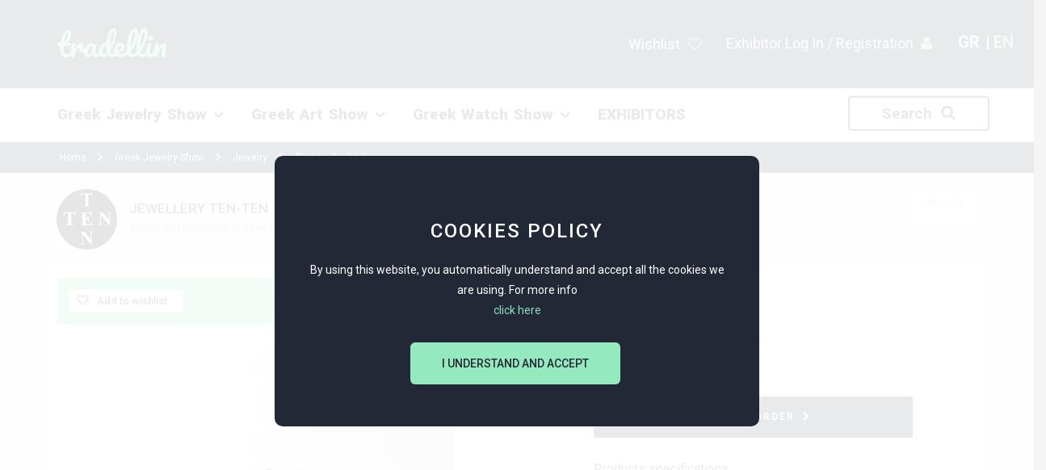

--- FILE ---
content_type: text/html; charset=utf-8
request_url: https://www.tradellin.com/en/bz-1
body_size: 7926
content:

<!DOCTYPE html>
<html >
<head>
    <title>Bz-1 | tradellin.com |The best online trade fair</title>
      <meta charset="utf-8">
  <meta http-equiv="X-UA-Compatible" content="IE=edge">
  <meta id="viewport" name="viewport" content ="width=device-width" />
  <meta name="viewport" content="width=device-width, initial-scale=1.0, maximum-scale=1.0, user-scalable=no">
    <meta name="description" content="" />
    <meta name="keywords" content="" />
    <meta name="generator" content="nopCommerce" />
    <meta name="viewport" content="width=device-width, initial-scale=1" />
	
	<!-- Global site tag (gtag.js) - Google Analytics -->
<script async src="https://www.googletagmanager.com/gtag/js?id=UA-74521223-1"></script>
<script>
  window.dataLayer = window.dataLayer || [];
  function gtag(){dataLayer.push(arguments);}
  gtag('js', new Date());

  gtag('config', 'UA-74521223-1');
</script>
	
	<script src="https://www.google.com/recaptcha/api.js" async defer></script>

    <meta property="og:type" content="product" />
<meta property="og:title" content="Bz-1" />
<meta property="og:description" content="" />
<meta property="og:image" content="https://www.tradellin.com/content/images/thumbs/0005412_bz-1_550.jpeg" />
<meta property="og:url" content="https://www.tradellin.com/bz-1" />
<meta property="og:site_name" content="tradellin.com" />
<meta property="twitter:card" content="summary" />
<meta property="twitter:site" content="tradellin.com" />
<meta property="twitter:title" content="Bz-1" />
<meta property="twitter:description" content="" />
<meta property="twitter:image" content="https://www.tradellin.com/content/images/thumbs/0005412_bz-1_550.jpeg" />
<meta property="twitter:url" content="https://www.tradellin.com/bz-1" />

    
    
    
    <link href="/Content/jquery-ui-themes/smoothness/jquery-ui-1.10.3.custom.min.css" rel="stylesheet" type="text/css" />
<link href="/Themes/DefaultClean/Content/css/styles.css" rel="stylesheet" type="text/css" />
<link href="/Content/magnific-popup/magnific-popup.css" rel="stylesheet" type="text/css" />
<link href="/Themes/DefaultClean/Content/css/owl.carousel.css" rel="stylesheet" type="text/css" />
<link href="/Themes/DefaultClean/Content/css/animate.css" rel="stylesheet" type="text/css" />
<link href="/Themes/DefaultClean/Content/css/font-awesome.css" rel="stylesheet" type="text/css" />
<link href="/Themes/DefaultClean/Content/css/theme.css" rel="stylesheet" type="text/css" />
<link href="/Themes/DefaultClean/Content/css/mobile.css" rel="stylesheet" type="text/css" />
<link href="/Themes/DefaultClean/Content/css/bootstrap.css" rel="stylesheet" type="text/css" />

    <script src="/Scripts/jquery-1.10.2.min.js" type="text/javascript"></script>
<script src="/Scripts/bootstrap.min.js" type="text/javascript"></script>
<script src="/Scripts/owl.carousel.js" type="text/javascript"></script>
<script src="/Scripts/jquery.viewportchecker.min.js" type="text/javascript"></script>
<script src="/Scripts/isotope.pkgd.min.js" type="text/javascript"></script>
<script src="/Scripts/global.js" type="text/javascript"></script>
<script src="/Scripts/jquery.form.min.js" type="text/javascript"></script>
<script src="/Scripts/jquery.validate.min.js" type="text/javascript"></script>
<script src="/Scripts/jquery.validate.unobtrusive.min.js" type="text/javascript"></script>
<script src="/Scripts/jquery-ui-1.10.3.custom.min.js" type="text/javascript"></script>
<script src="/Scripts/jquery-migrate-1.2.1.min.js" type="text/javascript"></script>
<script src="/Scripts/public.common.js" type="text/javascript"></script>
<script src="/Scripts/public.ajaxcart.js" type="text/javascript"></script>
<script src="/Scripts/jquery.magnific-popup.js" type="text/javascript"></script>

   
    
	


    <link href='https://fonts.googleapis.com/css?family=Roboto:400,300,100,500,700,900&subset=latin,greek' rel='stylesheet' type='text/css'>
    <link href='https://fonts.googleapis.com/css?family=Pacifico' rel='stylesheet' type='text/css'>
    <link href='https://fonts.googleapis.com/css?family=Roboto:400,700&subset=greek-ext,latin' rel='stylesheet' type='text/css'>
    
    
    
    
<link rel="shortcut icon" href="https://www.tradellin.com/favicon.ico" />
</head>
<body>
    


<div class="ajax-loading-block-window" style="display: none">
</div>
<div id="dialog-notifications-success" title="Notification" style="display:none;">
</div>
<div id="dialog-notifications-error" title="Error" style="display:none;">
</div>
<div id="bar-notification" class="bar-notification">
    <span class="close" title="Close">&nbsp;</span>
</div>




<!--[if lte IE 7]>
    <div style="clear:both;height:59px;text-align:center;position:relative;">
        <a href="http://www.microsoft.com/windows/internet-explorer/default.aspx" target="_blank">
            <img src="/Themes/DefaultClean/Content/images/ie_warning.jpg" height="42" width="820" alt="You are using an outdated browser. For a faster, safer browsing experience, upgrade for free today." />
        </a>
    </div>
<![endif]-->



<div class="alerts">
    <div class="container">
        <div class="alert  ">
            <a href="#" class="close" data-dismiss="alert" aria-label="close" title="close">×</a>
              <span></span>
        </div>
    </div>
</div>

<script type="text/javascript">
    $('.alert .close').click(function () {
        $('.alerts').fadeOut();
    });
</script>

<div class="master-wrapper-page">
    
    

<div class="visitors-pascode-popup visitors-popup">

<div class="visitors-pascode-popup-container">
<span class="visitors-pascode-popup-close"><i class="fa fa-times-circle"></i></span>
<h3>PLEASE ENTER CODE TO CONTINUE</h3>
<input type="text" placeholder="Enter Code">
<button class="enter-passcode">Submit</button>

<p>
Please note that the website is referred only to traders!
<br> <br>
If you do not have a code or you lost it, please contact us
<br>
<a href="/cdn-cgi/l/email-protection#d9b0b7bfb699adabb8bdbcb5b5b0b7f7bab6b4"><span class="__cf_email__" data-cfemail="721b1c141d3206001316171e1e1b1c5c111d1f">[email&#160;protected]</span></a> | <a>+30 210 9752363</a>


</p>
</div>
</div>

 

<div class="visitors-pascode-popup cookies"  >

<div class="visitors-pascode-popup-container">
<span class="visitors-pascode-popup-close"> </span>
<h3>COOKIES POLICY</h3>

 <p>
By using this website, you automatically understand and accept all the cookies we are using. For more info
<br> 
  <a href="cookies">click here</a>  
</p>
<button class="cookies-close">I UNDERSTAND AND ACCEPT</button>


</div>
</div>


<div class="upper-container">
    <div class="container">
        
    </div>
</div>
<header>
    <div class="container-fluid custom-container">
        <div class="container row-header">
            <div class="brand-be ">
                <a href="/en/">
                    
                    <span>tradellin</span>
                </a>
            </div>
           
           
            <div class="top-right-actions pull-right">
               <div class="language-selector pull-right">
                <div class="language-selector">
           <i class="fa fa-globe"></i> <ul class="lang">
                    <li>
                        <a href="/en/changelanguage/2?returnurl=%2fen%2fbz-1" title="GR">


                            <span>GR</span>
                        </a>
                    </li>
                    <li>
                        <a href="/en/changelanguage/1?returnurl=%2fen%2fbz-1" title="EN">


                            <span>EN</span>
                        </a>
                    </li>
            </ul>

    </div>
    <script data-cfasync="false" src="/cdn-cgi/scripts/5c5dd728/cloudflare-static/email-decode.min.js"></script><script>
var langName= 'EN'; 
 
$( ".lang li:contains("+langName+")" ).addClass('active')
 
</script>

        </div>
                <div class="login_block pull-right">
                    <button type="button" class="btn-login"  > 
                        Exhibitor Log In / Registration
                        <i class="fa fa-user"></i>
                    </button>
                      </div>
                <div class="pull-right wishlist-top">
                    <a href="wishlist">Wishlist <i class="fa fa-heart-o"></i></a> 
                </div>
            </div>
        </div>
    </div>
    <div class="menu">
        <div class="container">
            <div class="row">
                <button class="cmn-toggle-switch cmn-toggle-switch__htx"> <i class="fa fa-bars"></i> </button>
                <ul class="header-menu" id="one">
                    


   
            <li>
                <a href="/en/greek-jewelry-show">Greek Jewelry Show</a>
                    <i class="fa fa-angle-down"></i>
                    <ul>
                            <li><a href="/en/men">Jewelry</a></li>
                            <li><a href="/en/silver-items-giftware">Silver items/ Giftware</a></li>
                            <li><a href="/en/gems-and-stones">Gems and Stones</a></li>
                            <li><a href="/en/packaging">Packaging/ Showcase Deco</a></li>
                            <li><a href="/en/rosaries">Rosaries</a></li>
                            <li><a href="/en/machinery-chemicals">Machinery - Chemicals</a></li>
                    </ul>
            </li>
            <li>
                <a href="/en/greek-art-show">Greek Art Show</a>
                    <i class="fa fa-angle-down"></i>
                    <ul>
                            <li><a href="/en/ceramics">Ceramics/ Pottery</a></li>
                            <li><a href="/en/fused-glass">Fused Glass</a></li>
                            <li><a href="/en/wooden-items">Wooden Items</a></li>
                            <li><a href="/en/papier-mache">Papier- Mache</a></li>
                            <li><a href="/en/paintings">Paintings</a></li>
                            <li><a href="/en/bronze-items">Bronze Items</a></li>
                            <li><a href="/en/religion-items">Religion Items</a></li>
                            <li><a href="/en/fashion-accessories">Clothes/ Fashion Accessories</a></li>
                            <li><a href="/en/microsculptures">Microsculptures</a></li>
                            <li><a href="/en/furnitures">Furnitures</a></li>
                    </ul>
            </li>
            <li>
                <a href="/en/greek-watch-show">Greek Watch Show</a>
                    <i class="fa fa-angle-down"></i>
                    <ul>
                            <li><a href="/en/wrist-watches">Wrist Watches</a></li>
                            <li><a href="/en/wall">Wall</a></li>
                            <li><a href="/en/pocket">Pocket</a></li>
                            <li><a href="/en/table">Table</a></li>
                            <li><a href="/en/plain-watch-straps">Plain Watch Straps</a></li>
                    </ul>
            </li>
     

					 
                    <li class=" "><a href="/en/manufacturer/all" class="sellers-click">EXHIBITORS</a></li>
					
					 <li class="pull-right search-button">Search <i class="fa fa-search"></i></li>
                </ul>
            </div>
        </div>
    </div>
	 <div class="search-box">
                <div class="container">
                    <form action="/en/search" id="small-search-box-form" method="get">    <input type="text" class="search-box-text" id="small-searchterms" autocomplete="off" name="q" placeholder="Search here..." />
    <input type="submit" class="button-1 search-box-button" value="Search" />
        
            <script type="text/javascript">
                $(document).ready(function() {
                    $('#small-searchterms').autocomplete({
                            delay: 500,
                            minLength: 0,
                            source: '/en/catalog/searchtermautocomplete',
                            appendTo: '.search-box',
                            select: function(event, ui) {
                                $("#small-searchterms").val(ui.item.label);
                                setLocation(ui.item.producturl);
                                return false;
                            }
                        })
                        .data("ui-autocomplete")._renderItem = function(ul, item) {
                            var t = item.label;
                            //html encode
                            t = htmlEncode(t);
                            return $("<li></li>")
                                .data("item.autocomplete", item)
                                .append("<a><img src='" + item.productpictureurl + "'><span>" + t + "</span></a>")
                                .appendTo(ul);
                        };
                });
            </script>
        
</form>
                </div> 
            </div>
</header>
<div class="large-popup login"  >
    <div class="large-popup-fixed"></div>
    <div class="large-popup-container" id="registerVendor">
        <div class="row">
            <div class=" large-popup-content">
                <div class="row">
                    <div class="col-md-12">
                        <i class="fa fa-times close-button"></i>
                        <h5 class="large-popup-title">Exhibitor Log In / Registration</h5>
                    </div>
                    

<form action="/Common/Registration" class="popup-input-search ajax-form" id="registration-from" method="post">


<div class="col-md-6 ">
    <input class="input-signtype" data-val="true" data-val-required="Full Name required" id="Name" name="Name" placeholder="NAME &amp; SURNAME" type="text" value="" />
    <span class="field-validation-valid" data-valmsg-for="Name" data-valmsg-replace="true"></span>
</div>



<div class="col-md-6 ">
    <input class="input-signtype" data-val="true" data-val-required="Company name required" id="CompanyName" name="CompanyName" placeholder="COMPANY NAME" type="text" value="" />
    <span class="field-validation-valid" data-valmsg-for="CompanyName" data-valmsg-replace="true"></span>
</div>



<div class="col-md-6 ">
    <input class="input-signtype" data-val="true" data-val-required="Phone required" id="Phone" name="Phone" placeholder="PHONE NUMBER" type="text" value="" />
    <span class="field-validation-valid" data-valmsg-for="Phone" data-valmsg-replace="true"></span>
</div>



<div class="col-md-6 ">
    <input class="input-signtype" data-val="true" data-val-required="Country required" id="Vat" name="Vat" placeholder="COUNTRY" type="text" value="" />
    <span class="field-validation-valid" data-valmsg-for="Vat" data-valmsg-replace="true"></span>
</div>



<div class="col-md-6 ">
    <input class="input-signtype" data-val="true" data-val-required="Address required" id="Address" name="Address" placeholder="ADDRESS" type="text" value="" />
    <span class="field-validation-valid" data-valmsg-for="Address" data-valmsg-replace="true"></span>
</div>



<div class="col-md-6 ">
    <input class="input-signtype" data-val="true" data-val-required="Type of company" id="Fields" name="Fields" placeholder="TYPE OF COMPANY" type="text" value="" />
    <span class="field-validation-valid" data-valmsg-for="Fields" data-valmsg-replace="true"></span>
</div>



<div class="col-md-6 ">
    <input class="input-signtype" data-val="true" data-val-email="Wrong email" data-val-required="Email required" id="Email" name="Email" placeholder="EMAIL" type="text" value="" />
    <span class="field-validation-valid" data-valmsg-for="Email" data-valmsg-replace="true"></span>
</div>
    <div class="col-md-6 pull-right">
        


<div class="be-checkbox ">
    <label class="check-box">
        <input id="Terms"  name="Terms" type="checkbox" value="true" class="checkbox-input"/>
        <span class="check-box-sign"></span>
    </label>
    <span class="large-popup-text terms-css">I have read and i agree with the <a class="be-popup-terms" href="terms-of-use">Terms of Use</a> and with the <a class="be-popup-terms" href="privacy-policy">Privacy Policy</a>.
    </span>
    <span class="field-validation-valid" data-valmsg-for="Terms" data-valmsg-replace="true"></span>
</div>

    </div>
	<div class="col-md-6 pull-right">
      <div class="g-recaptcha" id="regg-cap" data-sitekey="6LfG6qMaAAAAAANXJYI_KIb9TOu1OOo5D_tAUM_M"></div> 
    </div> 
	<div class="col-md-6 for-signin">	 
        <input  type="submit" class="be-popup-sign-button"  value="SEND THE REQUEST NOW" >  
    </div>
</form>

					<div class="go-to-admin">
					<h4>TO LOG IN WITH YOUR PASSWORD PRESS BELOW</h4>
						<a href="https://www.tradellin.com/admin">EXHIBITOR LOGIN</a>
					</div>
                </div>
            </div>
        </div>
    </div>
</div>
    <script type="text/javascript">
        AjaxCart.init(false, '.header-links .cart-qty', '.header-links .wishlist-qty', '#flyout-cart');
    </script>
    <div id="content-block">
        


        
    
    <div class="breadcrumb">
        <ul class="container">
            
            <li>
                <span itemscope itemtype="http://data-vocabulary.org/Breadcrumb">
                    <a href="/en/" itemprop="url">
                        <span itemprop="title">Home</span>
                    </a>
                </span>
                <span class="delimiter"><i class="fa fa-chevron-right"></i></span>
            </li>
                <li>
                    <span itemscope itemtype="http://data-vocabulary.org/Breadcrumb">
                        <a href="/en/greek-jewelry-show" itemprop="url">
                            <span itemprop="title">Greek Jewelry Show</span>
                        </a>
                    </span>
                    <span class="delimiter"><i class="fa fa-chevron-right"></i></span>
                </li>
                <li>
                    <span itemscope itemtype="http://data-vocabulary.org/Breadcrumb">
                        <a href="/en/men" itemprop="url">
                            <span itemprop="title">Jewelry</span>
                        </a>
                    </span>
                    <span class="delimiter"><i class="fa fa-chevron-right"></i></span>
                </li>
                <li>
                    <span itemscope itemtype="http://data-vocabulary.org/Breadcrumb">
                        <a href="/en/rings" itemprop="url">
                            <span itemprop="title">Rings</span>
                        </a>
                    </span>
                    <span class="delimiter"><i class="fa fa-chevron-right"></i></span>
                </li>
            <li>
                <strong class="current-item">Bz-1</strong>
                
                
            </li>
        </ul>
    </div>


            <div class="container-fluid">
            <div class="row">
                
<div class="be-detail-container">
    
    
<!--product breadcrumb-->


<div class="page product-details-page">
    <div class="container">
        <div class="pull-left">
            <div class="t_project clearfix">
                <a href="https://www.tradellin.com/en/jewellery-ten-ten">
                    <img class="t_project-img" src="https://www.tradellin.com/content/images/thumbs/0002478_jewellery-ten-ten_420.jpeg" alt="Picture for manufacturer JEWELLERY  TEN-TEN">
                </a>
                <div class="t_project-desc">
                    <a class="t_project-title" href="https://www.tradellin.com/en/jewellery-ten-ten">JEWELLERY  TEN-TEN</a>
                    <div class="t_project-date"><i class="fa fa-info-circle"></i>design and production of silver jewelry</div>
                </div>
            </div>
        </div>
        <div class="pull-right">
            <a href="https://www.tradellin.com/en/jewellery-ten-ten">
                <div class="stat-entry">
                    
                    <div class="stat-text">PRODUCTS</div>
                </div>
            </a>
        </div>
    </div>
    <div class="container page-body">
        
<form action="/en/bz-1" id="product-details-form" method="post">            <div itemscope itemtype="http://schema.org/Product" data-productid="1738">
                <div class="product-essential">
                    <div class="col-md-6">
                        
    <div class="add-to-wishlist">
        <i class="fa fa-heart-o"></i>
        <input type="button" id="add-to-wishlist-button-1738" class="button-2 add-to-wishlist-button" value="Add to wishlist" data-productid="1738" onclick="AjaxCart.addproducttocart_details('/en/addproducttocart/details/1738/2', '#product-details-form');return false;" />
        Alpha-Omega Expo
    </div>

                        
                        
<div class="gallery">
    <div class="picture">
            <img alt="Picture of Bz-1" src="https://www.tradellin.com/content/images/thumbs/0005412_bz-1_550.jpeg" title="Picture of Bz-1" itemprop="image" id="main-product-img-1738" />
    </div>
</div>
                        
                    </div>
                    <!--product pictures-->
                    <div class="col-md-6">
                        <div class="overview">
                            <div class="product-name">
                                <h1 itemprop="name">
                                    Bz-1
                                </h1>
                                <!-- SKU, MAN, GTIN, vendor -->
                               <!-- 
    <div class="additional-details">
        
                                    <div class="product-vendor">
                <span class="label">Vendor:</span>
                <span class="value"><a href="/en/%CE%BA%CE%BF%CF%83%CE%BC%CE%B7%CE%BC%CE%B1%CF%84%CE%B1-%CF%84%CE%B5%CE%BD-%CF%84%CE%B5%CE%BD-2">ΚΟΣΜΗΜΑΤΑ ΤΕΝ-ΤΕΝ</a></span>
            </div>
    </div>
  -->
								Product Code : 
                            </div>
                            <!-- price & add to cart -->
							 
                                <!-- <button type="button" class="request-sample" data-toggle="modal" data-target="#requestSample">Αίτηση για Δείγμα <i class="fa fa-chevron-right"></i></button> -->
                                <!-- 
 -->

                            
    <div class="add-to-cart">
                            <div class="add-to-cart-panel">
                <label class="qty-label" for="addtocart_1738_EnteredQuantity">Qty:</label>
                    <span>Minimum Order:</span>
                <span class="moq-num"> 1</span> 
               <span style="display:none;"><input class="qty-input" data-val="true" data-val-number="The field Qty must be a number." id="addtocart_1738_EnteredQuantity" name="addtocart_1738.EnteredQuantity" type="text" value="1" /> </span>   
                    <script type="text/javascript">
                        $(document).ready(function () {
                            $("#addtocart_1738_EnteredQuantity").keydown(function (event) {
                                if (event.keyCode == 13) {
                                    $("#add-to-cart-button-1738").click();
                                    return false;
                                }
                            });
                        });
                    </script>
                 
            </div>
        
    </div>

                            <!--wishlist, compare, email a friend-->
                            <div class="overview-buttons">
                                <button type="button" class="request-order" data-toggle="modal" data-target="#requestOrder">Request Order<i class="fa fa-chevron-right"></i></button>
                            </div>
                            
                            
                            <div class="product-collateral">
                                    <div class="product-specs-box">
        <div class="title">
            <strong>Products specifications</strong>
        </div>
        <div class="table-wrapper">
           
                <div>
                        <div  class="odd">
                          
                            <span class="spec-value">
                                Men
                            </span>
                        </div>
                </div>
            
        </div>
    </div>

                                
                            </div>
                        </div>
                    </div>
                </div>
            </div>
</form>        
    </div>
</div>

<div class="modal fade bs-example-modal-lg" id="requestOrder" tabindex="-1" role="dialog" aria-labelledby="requestSampleLabel">
    <div class="modal-dialog" role="document">
        <div class="modal-content" id="requestOrder">
            <div class="modal-header">
                <button type="button" class="close" data-dismiss="modal" aria-label="Close"><span aria-hidden="true">&times;</span></button>
                <h4 class="modal-title" id="exampleModalLabel">Request Order</h4>
                
<div class="gallery">
    <div class="picture">
            <img alt="Picture of Bz-1" src="https://www.tradellin.com/content/images/thumbs/0005412_bz-1_550.jpeg" title="Picture of Bz-1" itemprop="image" id="main-product-img-1738" />
    </div>
</div>
                <span>Bz-1</span>
            </div>
            


<div class="modal-body">
    <div class="row">
		        <form action="/Common/RequestOrder" class="popup-input-search" id="requestorder-form" method="post"><input data-val="true" data-val-number="The field ProductId must be a number." data-val-required="&#39;Product Id&#39; must not be empty." id="ProductId" name="ProductId" type="hidden" value="1738" /><input data-val="true" data-val-number="The field ManufacturerId must be a number." data-val-required="&#39;Manufacturer Id&#39; must not be empty." id="ManufacturerId" name="ManufacturerId" type="hidden" value="69" />


<div class="col-md-6 ">
    <input class="input-signtype" data-val="true" data-val-required="Quantity required" id="Quantity" name="Quantity" placeholder="QUANTITY (Number of Products)" type="text" value="" />
    <span class="field-validation-valid" data-valmsg-for="Quantity" data-valmsg-replace="true"></span>
</div>



<div class="col-md-6 ">
    <input class="input-signtype" data-val="true" data-val-required="Full Name required" id="Name" name="Name" placeholder="NAME &amp; SURNAME" type="text" value="" />
    <span class="field-validation-valid" data-valmsg-for="Name" data-valmsg-replace="true"></span>
</div>



<div class="col-md-6 ">
    <input class="input-signtype" data-val="true" data-val-required="Phone required" id="Phone" name="Phone" placeholder="PHONE NUMBER" type="text" value="" />
    <span class="field-validation-valid" data-valmsg-for="Phone" data-valmsg-replace="true"></span>
</div>



<div class="col-md-6 ">
    <input class="input-signtype" data-val="true" data-val-required="Company name required" id="CompanyName" name="CompanyName" placeholder="COMPANY NAME" type="text" value="" />
    <span class="field-validation-valid" data-valmsg-for="CompanyName" data-valmsg-replace="true"></span>
</div>



<div class="col-md-6 ">
    <input class="input-signtype" data-val="true" data-val-required="Country required" id="Vat" name="Vat" placeholder="COUNTRY" type="text" value="" />
    <span class="field-validation-valid" data-valmsg-for="Vat" data-valmsg-replace="true"></span>
</div>



<div class="col-md-6 ">
    <input class="input-signtype" data-val="true" data-val-email="Wrong email" data-val-required="Email required" id="Email" name="Email" placeholder="EMAIL" type="text" value="" />
    <span class="field-validation-valid" data-valmsg-for="Email" data-valmsg-replace="true"></span>
</div>
		<div class="col-md-12">	<textarea class="form-control" cols="20" data-val="true" data-val-required="Comment required" id="Comment" name="Comment" placeholder="Type your message.." rows="2">
</textarea> </div>
		 <div class="col-md-6 col-md-offset-4 request-terms">
    <span style="
    color: #fff;
    vertical-align: sub;
    margin: 20px 3px;
    display: inline-block;">    


<div class="be-checkbox ">
    <label class="check-box">
        <input id="Terms"  name="Terms" type="checkbox" value="true" class="checkbox-input"/>
        <span class="check-box-sign"></span>
    </label>
    <span class="large-popup-text terms-css">I have read and i agree with the <a class="be-popup-terms" href="terms-of-use">Terms of Use</a> and with the <a class="be-popup-terms" href="privacy-policy">Privacy Policy</a>.
    </span>
    <span class="field-validation-valid" data-valmsg-for="Terms" data-valmsg-replace="true"></span>
</div>
 </span>
    </div>
	<div class="col-md-6 col-md-offset-4">	<div class="g-recaptcha" id="reg-cap" data-sitekey="6LfG6qMaAAAAAANXJYI_KIb9TOu1OOo5D_tAUM_M"></div> </div>
            <div class="col-md-12"> 
                <span class="field-validation-valid" data-valmsg-for="Comment" data-valmsg-replace="true"></span>
            </div>
</form>    </div>
</div>
<div class="modal-footer">
    <button type="button" class="btn request-order-control btn-primary">SEND THE REQUEST NOW</button>
</div>
<div class="result-message success">
    <i class="fa fa-check-circle"></i> <span>Your request was succesfully sent. The seller will contact you sortly!</span>
</div>
        </div>
    </div>
</div>

<script>
    $('body').on('click', '.request-order-control.btn-primary', function (e) {
        e.preventDefault();
        $('#requestorder-form').ajaxSubmit({
            success: function (data) {
                $('.modal-body').remove();
                $('.modal-footer').remove();
                $(data).insertAfter('.modal-header');
            }
        });
    });
</script>







































































































    
</div>

            </div>
        </div>
        
    </div>
    


<footer>
    <div class="container footer-main">
        <div class="container-fluid custom-container">
            <div class="row">
                <div class="col-md-4">
                    <div class="footer-block">
                        <h1 class="footer-title">ALPHA-OMEGA ORGANISING EXHIBITIONS</h1>
                        <p>Since 1980!</p>
                   <!--      <ul class="soc_buttons">
                            <li><a href=""><i class="fa fa-facebook"></i></a></li>
                            <li><a href=""><i class="fa fa-twitter"></i></a></li>
                            <li><a href=""><i class="fa fa-google-plus"></i></a></li> 
                        </ul> -->
                    </div>
                </div>
                <div class="col-md-5">
                    <div class="footer-block">
                        <h1 class="footer-title">EXHIBITIONS</h1>
                        <div class="row footer-list-footer">
                                <div class=" ">
                                    <ul class="link-list">
                                            <li><a href="/en/greek-jewelry-show">Greek Jewelry Show</a></li>
                                            <li><a href="/en/greek-art-show">Greek Art Show</a></li>
                                            <li><a href="/en/greek-watch-show">Greek Watch Show</a></li>
                                    </ul>
                            </div>
                        </div>
                    </div>
                </div>
                <div class="col-md-3">
                    <div class="footer-block">
                        <div class="newsletter">
    <div class="footer-title">
        <strong>Newsletter</strong>
    </div>
    <div class="newsletter-subscribe" id="newsletter-subscribe-block">
        <div class="newsletter-email subscribe-form">
            <input class="newsletter-subscribe-text" id="newsletter-email" name="NewsletterEmail" placeholder="Enter your email here..." type="text" value="" />
             <div class="submit-block">
                <i class="fa fa-envelope-o"></i>
                 <input type="submit" value="Subscribe" id="newsletter-subscribe-button" class="button-1 newsletter-subscribe-button" />
      </div>
        </div>
        <div class="newsletter-validation">
            <span id="subscribe-loading-progress" style="display: none;" class="please-wait">Wait...</span>
            <span class="field-validation-valid" data-valmsg-for="NewsletterEmail" data-valmsg-replace="true"></span>
        </div>
    </div>
    <div class="newsletter-result" id="newsletter-result-block"></div>
    <script type="text/javascript">
        function newsletter_subscribe(subscribe) {
            var email = $("#newsletter-email").val();
            var subscribeProgress = $("#subscribe-loading-progress");
            subscribeProgress.show();
            $.ajax({
                cache: false,
                type: "POST",
                url: "/en/subscribenewsletter",
                data: { "subscribe": subscribe, "email": email },
                success: function(data) {
                    subscribeProgress.hide();
                    $("#newsletter-result-block").html(data.Result);
                    if (data.Success) {
                        $('#newsletter-subscribe-block').hide();
                        $('#newsletter-result-block').show();
                    } else {
                        $('#newsletter-result-block').fadeIn("slow").delay(2000).fadeOut("slow");
                    }
                },
                error: function(xhr, ajaxOptions, thrownError) {
                    alert('Failed to subscribe.');
                    subscribeProgress.hide();
                }
            });
        }

        $(document).ready(function () {
            $('#newsletter-subscribe-button').click(function () {
                    newsletter_subscribe('true');
            });
            $("#newsletter-email").keydown(function (event) {
                if (event.keyCode == 13) {
                    $("#newsletter-subscribe-button").click();
                    return false;
                }
            });
        });
    </script>
</div>

                    </div>
					<div class="footer-block social-media">
                        <h1 class="footer-title">Social Media</h1>
						<div>
							<a href="https://www.facebook.com/tradellin" target="_blank"><i class="fa fa-facebook-square"></i></a>
							<a href="https://www.instagram.com/tradellin" target="_blank"><i class="fa fa-instagram"></i></a> 
						</div>
                    </div>
                </div>
            </div>
        </div>
    </div>
    <div class="container footer-bottom">
        <div class="container-fluid custom-container">
            <div class="col-md-12 footer-end clearfix">
                <div class="left">
                    <span class="copy">tradellin.com © 2016-2021. All rights reserved. <span class="white"> </span></span>
                 <!--   <span class="created">Powered  by <span class="white"><a href="http://www.a-wpapageorgiou.gr/">a-wpapageorgiou.gr</a></span></span> -->
                </div>
                <div class="right">
					
                    <a href="/en/sitemap" class="btn color-7 size-2 hover-9">Sitemap</a>
                    <a href="/en/contactus" class="btn color-7 size-2 hover-9">Contact us</a>
					<a href="/privacy-notice" class="btn color-7 size-2 hover-9">Privacy Policy</a>
                    <a href="/conditions-of-use" class="btn color-7 size-2 hover-9">Terms Of use</a>
                </div>
            </div>
        </div>
    </div>
	
	    <div class="container footer-end clearfix">
	<div class="footer-lower"><div class="footer-info"><span class="footer-disclaimer"> </span></div><div class="footer-powered-by">Powered by <a href="https://www.nopcommerce.com/">nopCommerce</a>
	</div>
	</div> 
	</div>
</footer>










































































































































































</div>


    
    
<script defer src="https://static.cloudflareinsights.com/beacon.min.js/vcd15cbe7772f49c399c6a5babf22c1241717689176015" integrity="sha512-ZpsOmlRQV6y907TI0dKBHq9Md29nnaEIPlkf84rnaERnq6zvWvPUqr2ft8M1aS28oN72PdrCzSjY4U6VaAw1EQ==" data-cf-beacon='{"version":"2024.11.0","token":"93a43e3398764f07af131a7a78e19d0f","r":1,"server_timing":{"name":{"cfCacheStatus":true,"cfEdge":true,"cfExtPri":true,"cfL4":true,"cfOrigin":true,"cfSpeedBrain":true},"location_startswith":null}}' crossorigin="anonymous"></script>
</body>
</html>


--- FILE ---
content_type: text/html; charset=utf-8
request_url: https://www.google.com/recaptcha/api2/anchor?ar=1&k=6LfG6qMaAAAAAANXJYI_KIb9TOu1OOo5D_tAUM_M&co=aHR0cHM6Ly93d3cudHJhZGVsbGluLmNvbTo0NDM.&hl=en&v=PoyoqOPhxBO7pBk68S4YbpHZ&size=normal&anchor-ms=20000&execute-ms=30000&cb=j336ecu0d9a2
body_size: 49484
content:
<!DOCTYPE HTML><html dir="ltr" lang="en"><head><meta http-equiv="Content-Type" content="text/html; charset=UTF-8">
<meta http-equiv="X-UA-Compatible" content="IE=edge">
<title>reCAPTCHA</title>
<style type="text/css">
/* cyrillic-ext */
@font-face {
  font-family: 'Roboto';
  font-style: normal;
  font-weight: 400;
  font-stretch: 100%;
  src: url(//fonts.gstatic.com/s/roboto/v48/KFO7CnqEu92Fr1ME7kSn66aGLdTylUAMa3GUBHMdazTgWw.woff2) format('woff2');
  unicode-range: U+0460-052F, U+1C80-1C8A, U+20B4, U+2DE0-2DFF, U+A640-A69F, U+FE2E-FE2F;
}
/* cyrillic */
@font-face {
  font-family: 'Roboto';
  font-style: normal;
  font-weight: 400;
  font-stretch: 100%;
  src: url(//fonts.gstatic.com/s/roboto/v48/KFO7CnqEu92Fr1ME7kSn66aGLdTylUAMa3iUBHMdazTgWw.woff2) format('woff2');
  unicode-range: U+0301, U+0400-045F, U+0490-0491, U+04B0-04B1, U+2116;
}
/* greek-ext */
@font-face {
  font-family: 'Roboto';
  font-style: normal;
  font-weight: 400;
  font-stretch: 100%;
  src: url(//fonts.gstatic.com/s/roboto/v48/KFO7CnqEu92Fr1ME7kSn66aGLdTylUAMa3CUBHMdazTgWw.woff2) format('woff2');
  unicode-range: U+1F00-1FFF;
}
/* greek */
@font-face {
  font-family: 'Roboto';
  font-style: normal;
  font-weight: 400;
  font-stretch: 100%;
  src: url(//fonts.gstatic.com/s/roboto/v48/KFO7CnqEu92Fr1ME7kSn66aGLdTylUAMa3-UBHMdazTgWw.woff2) format('woff2');
  unicode-range: U+0370-0377, U+037A-037F, U+0384-038A, U+038C, U+038E-03A1, U+03A3-03FF;
}
/* math */
@font-face {
  font-family: 'Roboto';
  font-style: normal;
  font-weight: 400;
  font-stretch: 100%;
  src: url(//fonts.gstatic.com/s/roboto/v48/KFO7CnqEu92Fr1ME7kSn66aGLdTylUAMawCUBHMdazTgWw.woff2) format('woff2');
  unicode-range: U+0302-0303, U+0305, U+0307-0308, U+0310, U+0312, U+0315, U+031A, U+0326-0327, U+032C, U+032F-0330, U+0332-0333, U+0338, U+033A, U+0346, U+034D, U+0391-03A1, U+03A3-03A9, U+03B1-03C9, U+03D1, U+03D5-03D6, U+03F0-03F1, U+03F4-03F5, U+2016-2017, U+2034-2038, U+203C, U+2040, U+2043, U+2047, U+2050, U+2057, U+205F, U+2070-2071, U+2074-208E, U+2090-209C, U+20D0-20DC, U+20E1, U+20E5-20EF, U+2100-2112, U+2114-2115, U+2117-2121, U+2123-214F, U+2190, U+2192, U+2194-21AE, U+21B0-21E5, U+21F1-21F2, U+21F4-2211, U+2213-2214, U+2216-22FF, U+2308-230B, U+2310, U+2319, U+231C-2321, U+2336-237A, U+237C, U+2395, U+239B-23B7, U+23D0, U+23DC-23E1, U+2474-2475, U+25AF, U+25B3, U+25B7, U+25BD, U+25C1, U+25CA, U+25CC, U+25FB, U+266D-266F, U+27C0-27FF, U+2900-2AFF, U+2B0E-2B11, U+2B30-2B4C, U+2BFE, U+3030, U+FF5B, U+FF5D, U+1D400-1D7FF, U+1EE00-1EEFF;
}
/* symbols */
@font-face {
  font-family: 'Roboto';
  font-style: normal;
  font-weight: 400;
  font-stretch: 100%;
  src: url(//fonts.gstatic.com/s/roboto/v48/KFO7CnqEu92Fr1ME7kSn66aGLdTylUAMaxKUBHMdazTgWw.woff2) format('woff2');
  unicode-range: U+0001-000C, U+000E-001F, U+007F-009F, U+20DD-20E0, U+20E2-20E4, U+2150-218F, U+2190, U+2192, U+2194-2199, U+21AF, U+21E6-21F0, U+21F3, U+2218-2219, U+2299, U+22C4-22C6, U+2300-243F, U+2440-244A, U+2460-24FF, U+25A0-27BF, U+2800-28FF, U+2921-2922, U+2981, U+29BF, U+29EB, U+2B00-2BFF, U+4DC0-4DFF, U+FFF9-FFFB, U+10140-1018E, U+10190-1019C, U+101A0, U+101D0-101FD, U+102E0-102FB, U+10E60-10E7E, U+1D2C0-1D2D3, U+1D2E0-1D37F, U+1F000-1F0FF, U+1F100-1F1AD, U+1F1E6-1F1FF, U+1F30D-1F30F, U+1F315, U+1F31C, U+1F31E, U+1F320-1F32C, U+1F336, U+1F378, U+1F37D, U+1F382, U+1F393-1F39F, U+1F3A7-1F3A8, U+1F3AC-1F3AF, U+1F3C2, U+1F3C4-1F3C6, U+1F3CA-1F3CE, U+1F3D4-1F3E0, U+1F3ED, U+1F3F1-1F3F3, U+1F3F5-1F3F7, U+1F408, U+1F415, U+1F41F, U+1F426, U+1F43F, U+1F441-1F442, U+1F444, U+1F446-1F449, U+1F44C-1F44E, U+1F453, U+1F46A, U+1F47D, U+1F4A3, U+1F4B0, U+1F4B3, U+1F4B9, U+1F4BB, U+1F4BF, U+1F4C8-1F4CB, U+1F4D6, U+1F4DA, U+1F4DF, U+1F4E3-1F4E6, U+1F4EA-1F4ED, U+1F4F7, U+1F4F9-1F4FB, U+1F4FD-1F4FE, U+1F503, U+1F507-1F50B, U+1F50D, U+1F512-1F513, U+1F53E-1F54A, U+1F54F-1F5FA, U+1F610, U+1F650-1F67F, U+1F687, U+1F68D, U+1F691, U+1F694, U+1F698, U+1F6AD, U+1F6B2, U+1F6B9-1F6BA, U+1F6BC, U+1F6C6-1F6CF, U+1F6D3-1F6D7, U+1F6E0-1F6EA, U+1F6F0-1F6F3, U+1F6F7-1F6FC, U+1F700-1F7FF, U+1F800-1F80B, U+1F810-1F847, U+1F850-1F859, U+1F860-1F887, U+1F890-1F8AD, U+1F8B0-1F8BB, U+1F8C0-1F8C1, U+1F900-1F90B, U+1F93B, U+1F946, U+1F984, U+1F996, U+1F9E9, U+1FA00-1FA6F, U+1FA70-1FA7C, U+1FA80-1FA89, U+1FA8F-1FAC6, U+1FACE-1FADC, U+1FADF-1FAE9, U+1FAF0-1FAF8, U+1FB00-1FBFF;
}
/* vietnamese */
@font-face {
  font-family: 'Roboto';
  font-style: normal;
  font-weight: 400;
  font-stretch: 100%;
  src: url(//fonts.gstatic.com/s/roboto/v48/KFO7CnqEu92Fr1ME7kSn66aGLdTylUAMa3OUBHMdazTgWw.woff2) format('woff2');
  unicode-range: U+0102-0103, U+0110-0111, U+0128-0129, U+0168-0169, U+01A0-01A1, U+01AF-01B0, U+0300-0301, U+0303-0304, U+0308-0309, U+0323, U+0329, U+1EA0-1EF9, U+20AB;
}
/* latin-ext */
@font-face {
  font-family: 'Roboto';
  font-style: normal;
  font-weight: 400;
  font-stretch: 100%;
  src: url(//fonts.gstatic.com/s/roboto/v48/KFO7CnqEu92Fr1ME7kSn66aGLdTylUAMa3KUBHMdazTgWw.woff2) format('woff2');
  unicode-range: U+0100-02BA, U+02BD-02C5, U+02C7-02CC, U+02CE-02D7, U+02DD-02FF, U+0304, U+0308, U+0329, U+1D00-1DBF, U+1E00-1E9F, U+1EF2-1EFF, U+2020, U+20A0-20AB, U+20AD-20C0, U+2113, U+2C60-2C7F, U+A720-A7FF;
}
/* latin */
@font-face {
  font-family: 'Roboto';
  font-style: normal;
  font-weight: 400;
  font-stretch: 100%;
  src: url(//fonts.gstatic.com/s/roboto/v48/KFO7CnqEu92Fr1ME7kSn66aGLdTylUAMa3yUBHMdazQ.woff2) format('woff2');
  unicode-range: U+0000-00FF, U+0131, U+0152-0153, U+02BB-02BC, U+02C6, U+02DA, U+02DC, U+0304, U+0308, U+0329, U+2000-206F, U+20AC, U+2122, U+2191, U+2193, U+2212, U+2215, U+FEFF, U+FFFD;
}
/* cyrillic-ext */
@font-face {
  font-family: 'Roboto';
  font-style: normal;
  font-weight: 500;
  font-stretch: 100%;
  src: url(//fonts.gstatic.com/s/roboto/v48/KFO7CnqEu92Fr1ME7kSn66aGLdTylUAMa3GUBHMdazTgWw.woff2) format('woff2');
  unicode-range: U+0460-052F, U+1C80-1C8A, U+20B4, U+2DE0-2DFF, U+A640-A69F, U+FE2E-FE2F;
}
/* cyrillic */
@font-face {
  font-family: 'Roboto';
  font-style: normal;
  font-weight: 500;
  font-stretch: 100%;
  src: url(//fonts.gstatic.com/s/roboto/v48/KFO7CnqEu92Fr1ME7kSn66aGLdTylUAMa3iUBHMdazTgWw.woff2) format('woff2');
  unicode-range: U+0301, U+0400-045F, U+0490-0491, U+04B0-04B1, U+2116;
}
/* greek-ext */
@font-face {
  font-family: 'Roboto';
  font-style: normal;
  font-weight: 500;
  font-stretch: 100%;
  src: url(//fonts.gstatic.com/s/roboto/v48/KFO7CnqEu92Fr1ME7kSn66aGLdTylUAMa3CUBHMdazTgWw.woff2) format('woff2');
  unicode-range: U+1F00-1FFF;
}
/* greek */
@font-face {
  font-family: 'Roboto';
  font-style: normal;
  font-weight: 500;
  font-stretch: 100%;
  src: url(//fonts.gstatic.com/s/roboto/v48/KFO7CnqEu92Fr1ME7kSn66aGLdTylUAMa3-UBHMdazTgWw.woff2) format('woff2');
  unicode-range: U+0370-0377, U+037A-037F, U+0384-038A, U+038C, U+038E-03A1, U+03A3-03FF;
}
/* math */
@font-face {
  font-family: 'Roboto';
  font-style: normal;
  font-weight: 500;
  font-stretch: 100%;
  src: url(//fonts.gstatic.com/s/roboto/v48/KFO7CnqEu92Fr1ME7kSn66aGLdTylUAMawCUBHMdazTgWw.woff2) format('woff2');
  unicode-range: U+0302-0303, U+0305, U+0307-0308, U+0310, U+0312, U+0315, U+031A, U+0326-0327, U+032C, U+032F-0330, U+0332-0333, U+0338, U+033A, U+0346, U+034D, U+0391-03A1, U+03A3-03A9, U+03B1-03C9, U+03D1, U+03D5-03D6, U+03F0-03F1, U+03F4-03F5, U+2016-2017, U+2034-2038, U+203C, U+2040, U+2043, U+2047, U+2050, U+2057, U+205F, U+2070-2071, U+2074-208E, U+2090-209C, U+20D0-20DC, U+20E1, U+20E5-20EF, U+2100-2112, U+2114-2115, U+2117-2121, U+2123-214F, U+2190, U+2192, U+2194-21AE, U+21B0-21E5, U+21F1-21F2, U+21F4-2211, U+2213-2214, U+2216-22FF, U+2308-230B, U+2310, U+2319, U+231C-2321, U+2336-237A, U+237C, U+2395, U+239B-23B7, U+23D0, U+23DC-23E1, U+2474-2475, U+25AF, U+25B3, U+25B7, U+25BD, U+25C1, U+25CA, U+25CC, U+25FB, U+266D-266F, U+27C0-27FF, U+2900-2AFF, U+2B0E-2B11, U+2B30-2B4C, U+2BFE, U+3030, U+FF5B, U+FF5D, U+1D400-1D7FF, U+1EE00-1EEFF;
}
/* symbols */
@font-face {
  font-family: 'Roboto';
  font-style: normal;
  font-weight: 500;
  font-stretch: 100%;
  src: url(//fonts.gstatic.com/s/roboto/v48/KFO7CnqEu92Fr1ME7kSn66aGLdTylUAMaxKUBHMdazTgWw.woff2) format('woff2');
  unicode-range: U+0001-000C, U+000E-001F, U+007F-009F, U+20DD-20E0, U+20E2-20E4, U+2150-218F, U+2190, U+2192, U+2194-2199, U+21AF, U+21E6-21F0, U+21F3, U+2218-2219, U+2299, U+22C4-22C6, U+2300-243F, U+2440-244A, U+2460-24FF, U+25A0-27BF, U+2800-28FF, U+2921-2922, U+2981, U+29BF, U+29EB, U+2B00-2BFF, U+4DC0-4DFF, U+FFF9-FFFB, U+10140-1018E, U+10190-1019C, U+101A0, U+101D0-101FD, U+102E0-102FB, U+10E60-10E7E, U+1D2C0-1D2D3, U+1D2E0-1D37F, U+1F000-1F0FF, U+1F100-1F1AD, U+1F1E6-1F1FF, U+1F30D-1F30F, U+1F315, U+1F31C, U+1F31E, U+1F320-1F32C, U+1F336, U+1F378, U+1F37D, U+1F382, U+1F393-1F39F, U+1F3A7-1F3A8, U+1F3AC-1F3AF, U+1F3C2, U+1F3C4-1F3C6, U+1F3CA-1F3CE, U+1F3D4-1F3E0, U+1F3ED, U+1F3F1-1F3F3, U+1F3F5-1F3F7, U+1F408, U+1F415, U+1F41F, U+1F426, U+1F43F, U+1F441-1F442, U+1F444, U+1F446-1F449, U+1F44C-1F44E, U+1F453, U+1F46A, U+1F47D, U+1F4A3, U+1F4B0, U+1F4B3, U+1F4B9, U+1F4BB, U+1F4BF, U+1F4C8-1F4CB, U+1F4D6, U+1F4DA, U+1F4DF, U+1F4E3-1F4E6, U+1F4EA-1F4ED, U+1F4F7, U+1F4F9-1F4FB, U+1F4FD-1F4FE, U+1F503, U+1F507-1F50B, U+1F50D, U+1F512-1F513, U+1F53E-1F54A, U+1F54F-1F5FA, U+1F610, U+1F650-1F67F, U+1F687, U+1F68D, U+1F691, U+1F694, U+1F698, U+1F6AD, U+1F6B2, U+1F6B9-1F6BA, U+1F6BC, U+1F6C6-1F6CF, U+1F6D3-1F6D7, U+1F6E0-1F6EA, U+1F6F0-1F6F3, U+1F6F7-1F6FC, U+1F700-1F7FF, U+1F800-1F80B, U+1F810-1F847, U+1F850-1F859, U+1F860-1F887, U+1F890-1F8AD, U+1F8B0-1F8BB, U+1F8C0-1F8C1, U+1F900-1F90B, U+1F93B, U+1F946, U+1F984, U+1F996, U+1F9E9, U+1FA00-1FA6F, U+1FA70-1FA7C, U+1FA80-1FA89, U+1FA8F-1FAC6, U+1FACE-1FADC, U+1FADF-1FAE9, U+1FAF0-1FAF8, U+1FB00-1FBFF;
}
/* vietnamese */
@font-face {
  font-family: 'Roboto';
  font-style: normal;
  font-weight: 500;
  font-stretch: 100%;
  src: url(//fonts.gstatic.com/s/roboto/v48/KFO7CnqEu92Fr1ME7kSn66aGLdTylUAMa3OUBHMdazTgWw.woff2) format('woff2');
  unicode-range: U+0102-0103, U+0110-0111, U+0128-0129, U+0168-0169, U+01A0-01A1, U+01AF-01B0, U+0300-0301, U+0303-0304, U+0308-0309, U+0323, U+0329, U+1EA0-1EF9, U+20AB;
}
/* latin-ext */
@font-face {
  font-family: 'Roboto';
  font-style: normal;
  font-weight: 500;
  font-stretch: 100%;
  src: url(//fonts.gstatic.com/s/roboto/v48/KFO7CnqEu92Fr1ME7kSn66aGLdTylUAMa3KUBHMdazTgWw.woff2) format('woff2');
  unicode-range: U+0100-02BA, U+02BD-02C5, U+02C7-02CC, U+02CE-02D7, U+02DD-02FF, U+0304, U+0308, U+0329, U+1D00-1DBF, U+1E00-1E9F, U+1EF2-1EFF, U+2020, U+20A0-20AB, U+20AD-20C0, U+2113, U+2C60-2C7F, U+A720-A7FF;
}
/* latin */
@font-face {
  font-family: 'Roboto';
  font-style: normal;
  font-weight: 500;
  font-stretch: 100%;
  src: url(//fonts.gstatic.com/s/roboto/v48/KFO7CnqEu92Fr1ME7kSn66aGLdTylUAMa3yUBHMdazQ.woff2) format('woff2');
  unicode-range: U+0000-00FF, U+0131, U+0152-0153, U+02BB-02BC, U+02C6, U+02DA, U+02DC, U+0304, U+0308, U+0329, U+2000-206F, U+20AC, U+2122, U+2191, U+2193, U+2212, U+2215, U+FEFF, U+FFFD;
}
/* cyrillic-ext */
@font-face {
  font-family: 'Roboto';
  font-style: normal;
  font-weight: 900;
  font-stretch: 100%;
  src: url(//fonts.gstatic.com/s/roboto/v48/KFO7CnqEu92Fr1ME7kSn66aGLdTylUAMa3GUBHMdazTgWw.woff2) format('woff2');
  unicode-range: U+0460-052F, U+1C80-1C8A, U+20B4, U+2DE0-2DFF, U+A640-A69F, U+FE2E-FE2F;
}
/* cyrillic */
@font-face {
  font-family: 'Roboto';
  font-style: normal;
  font-weight: 900;
  font-stretch: 100%;
  src: url(//fonts.gstatic.com/s/roboto/v48/KFO7CnqEu92Fr1ME7kSn66aGLdTylUAMa3iUBHMdazTgWw.woff2) format('woff2');
  unicode-range: U+0301, U+0400-045F, U+0490-0491, U+04B0-04B1, U+2116;
}
/* greek-ext */
@font-face {
  font-family: 'Roboto';
  font-style: normal;
  font-weight: 900;
  font-stretch: 100%;
  src: url(//fonts.gstatic.com/s/roboto/v48/KFO7CnqEu92Fr1ME7kSn66aGLdTylUAMa3CUBHMdazTgWw.woff2) format('woff2');
  unicode-range: U+1F00-1FFF;
}
/* greek */
@font-face {
  font-family: 'Roboto';
  font-style: normal;
  font-weight: 900;
  font-stretch: 100%;
  src: url(//fonts.gstatic.com/s/roboto/v48/KFO7CnqEu92Fr1ME7kSn66aGLdTylUAMa3-UBHMdazTgWw.woff2) format('woff2');
  unicode-range: U+0370-0377, U+037A-037F, U+0384-038A, U+038C, U+038E-03A1, U+03A3-03FF;
}
/* math */
@font-face {
  font-family: 'Roboto';
  font-style: normal;
  font-weight: 900;
  font-stretch: 100%;
  src: url(//fonts.gstatic.com/s/roboto/v48/KFO7CnqEu92Fr1ME7kSn66aGLdTylUAMawCUBHMdazTgWw.woff2) format('woff2');
  unicode-range: U+0302-0303, U+0305, U+0307-0308, U+0310, U+0312, U+0315, U+031A, U+0326-0327, U+032C, U+032F-0330, U+0332-0333, U+0338, U+033A, U+0346, U+034D, U+0391-03A1, U+03A3-03A9, U+03B1-03C9, U+03D1, U+03D5-03D6, U+03F0-03F1, U+03F4-03F5, U+2016-2017, U+2034-2038, U+203C, U+2040, U+2043, U+2047, U+2050, U+2057, U+205F, U+2070-2071, U+2074-208E, U+2090-209C, U+20D0-20DC, U+20E1, U+20E5-20EF, U+2100-2112, U+2114-2115, U+2117-2121, U+2123-214F, U+2190, U+2192, U+2194-21AE, U+21B0-21E5, U+21F1-21F2, U+21F4-2211, U+2213-2214, U+2216-22FF, U+2308-230B, U+2310, U+2319, U+231C-2321, U+2336-237A, U+237C, U+2395, U+239B-23B7, U+23D0, U+23DC-23E1, U+2474-2475, U+25AF, U+25B3, U+25B7, U+25BD, U+25C1, U+25CA, U+25CC, U+25FB, U+266D-266F, U+27C0-27FF, U+2900-2AFF, U+2B0E-2B11, U+2B30-2B4C, U+2BFE, U+3030, U+FF5B, U+FF5D, U+1D400-1D7FF, U+1EE00-1EEFF;
}
/* symbols */
@font-face {
  font-family: 'Roboto';
  font-style: normal;
  font-weight: 900;
  font-stretch: 100%;
  src: url(//fonts.gstatic.com/s/roboto/v48/KFO7CnqEu92Fr1ME7kSn66aGLdTylUAMaxKUBHMdazTgWw.woff2) format('woff2');
  unicode-range: U+0001-000C, U+000E-001F, U+007F-009F, U+20DD-20E0, U+20E2-20E4, U+2150-218F, U+2190, U+2192, U+2194-2199, U+21AF, U+21E6-21F0, U+21F3, U+2218-2219, U+2299, U+22C4-22C6, U+2300-243F, U+2440-244A, U+2460-24FF, U+25A0-27BF, U+2800-28FF, U+2921-2922, U+2981, U+29BF, U+29EB, U+2B00-2BFF, U+4DC0-4DFF, U+FFF9-FFFB, U+10140-1018E, U+10190-1019C, U+101A0, U+101D0-101FD, U+102E0-102FB, U+10E60-10E7E, U+1D2C0-1D2D3, U+1D2E0-1D37F, U+1F000-1F0FF, U+1F100-1F1AD, U+1F1E6-1F1FF, U+1F30D-1F30F, U+1F315, U+1F31C, U+1F31E, U+1F320-1F32C, U+1F336, U+1F378, U+1F37D, U+1F382, U+1F393-1F39F, U+1F3A7-1F3A8, U+1F3AC-1F3AF, U+1F3C2, U+1F3C4-1F3C6, U+1F3CA-1F3CE, U+1F3D4-1F3E0, U+1F3ED, U+1F3F1-1F3F3, U+1F3F5-1F3F7, U+1F408, U+1F415, U+1F41F, U+1F426, U+1F43F, U+1F441-1F442, U+1F444, U+1F446-1F449, U+1F44C-1F44E, U+1F453, U+1F46A, U+1F47D, U+1F4A3, U+1F4B0, U+1F4B3, U+1F4B9, U+1F4BB, U+1F4BF, U+1F4C8-1F4CB, U+1F4D6, U+1F4DA, U+1F4DF, U+1F4E3-1F4E6, U+1F4EA-1F4ED, U+1F4F7, U+1F4F9-1F4FB, U+1F4FD-1F4FE, U+1F503, U+1F507-1F50B, U+1F50D, U+1F512-1F513, U+1F53E-1F54A, U+1F54F-1F5FA, U+1F610, U+1F650-1F67F, U+1F687, U+1F68D, U+1F691, U+1F694, U+1F698, U+1F6AD, U+1F6B2, U+1F6B9-1F6BA, U+1F6BC, U+1F6C6-1F6CF, U+1F6D3-1F6D7, U+1F6E0-1F6EA, U+1F6F0-1F6F3, U+1F6F7-1F6FC, U+1F700-1F7FF, U+1F800-1F80B, U+1F810-1F847, U+1F850-1F859, U+1F860-1F887, U+1F890-1F8AD, U+1F8B0-1F8BB, U+1F8C0-1F8C1, U+1F900-1F90B, U+1F93B, U+1F946, U+1F984, U+1F996, U+1F9E9, U+1FA00-1FA6F, U+1FA70-1FA7C, U+1FA80-1FA89, U+1FA8F-1FAC6, U+1FACE-1FADC, U+1FADF-1FAE9, U+1FAF0-1FAF8, U+1FB00-1FBFF;
}
/* vietnamese */
@font-face {
  font-family: 'Roboto';
  font-style: normal;
  font-weight: 900;
  font-stretch: 100%;
  src: url(//fonts.gstatic.com/s/roboto/v48/KFO7CnqEu92Fr1ME7kSn66aGLdTylUAMa3OUBHMdazTgWw.woff2) format('woff2');
  unicode-range: U+0102-0103, U+0110-0111, U+0128-0129, U+0168-0169, U+01A0-01A1, U+01AF-01B0, U+0300-0301, U+0303-0304, U+0308-0309, U+0323, U+0329, U+1EA0-1EF9, U+20AB;
}
/* latin-ext */
@font-face {
  font-family: 'Roboto';
  font-style: normal;
  font-weight: 900;
  font-stretch: 100%;
  src: url(//fonts.gstatic.com/s/roboto/v48/KFO7CnqEu92Fr1ME7kSn66aGLdTylUAMa3KUBHMdazTgWw.woff2) format('woff2');
  unicode-range: U+0100-02BA, U+02BD-02C5, U+02C7-02CC, U+02CE-02D7, U+02DD-02FF, U+0304, U+0308, U+0329, U+1D00-1DBF, U+1E00-1E9F, U+1EF2-1EFF, U+2020, U+20A0-20AB, U+20AD-20C0, U+2113, U+2C60-2C7F, U+A720-A7FF;
}
/* latin */
@font-face {
  font-family: 'Roboto';
  font-style: normal;
  font-weight: 900;
  font-stretch: 100%;
  src: url(//fonts.gstatic.com/s/roboto/v48/KFO7CnqEu92Fr1ME7kSn66aGLdTylUAMa3yUBHMdazQ.woff2) format('woff2');
  unicode-range: U+0000-00FF, U+0131, U+0152-0153, U+02BB-02BC, U+02C6, U+02DA, U+02DC, U+0304, U+0308, U+0329, U+2000-206F, U+20AC, U+2122, U+2191, U+2193, U+2212, U+2215, U+FEFF, U+FFFD;
}

</style>
<link rel="stylesheet" type="text/css" href="https://www.gstatic.com/recaptcha/releases/PoyoqOPhxBO7pBk68S4YbpHZ/styles__ltr.css">
<script nonce="JMDu12OWA-6PKQq0T37O4Q" type="text/javascript">window['__recaptcha_api'] = 'https://www.google.com/recaptcha/api2/';</script>
<script type="text/javascript" src="https://www.gstatic.com/recaptcha/releases/PoyoqOPhxBO7pBk68S4YbpHZ/recaptcha__en.js" nonce="JMDu12OWA-6PKQq0T37O4Q">
      
    </script></head>
<body><div id="rc-anchor-alert" class="rc-anchor-alert"></div>
<input type="hidden" id="recaptcha-token" value="[base64]">
<script type="text/javascript" nonce="JMDu12OWA-6PKQq0T37O4Q">
      recaptcha.anchor.Main.init("[\x22ainput\x22,[\x22bgdata\x22,\x22\x22,\[base64]/[base64]/MjU1Ong/[base64]/[base64]/[base64]/[base64]/[base64]/[base64]/[base64]/[base64]/[base64]/[base64]/[base64]/[base64]/[base64]/[base64]/[base64]\\u003d\x22,\[base64]\\u003d\x22,\x22YMOcQcOYwq5ISAvDl8KdOMOMDMOJwpHDvMKswrLDqmPCpXYFMsOWY33DtsKowq0UwoDCpMK0wrnCtzYRw5gQwq/CqFrDiwNFBydKPcOOw4jDqcOtGcKBV8OmVMOeUghAUSJpH8K9wpx7XCjDlcKwwrjCtkYfw7fComliNMKseRbDicKQw7HDvsO8WSdZD8KAV2vCqQMXw7jCgcKDDsOAw4zDoT/CkAzDr0nDqB7Cu8Oaw4fDpcKuw4gXwr7Dh23Do8KmLiRLw6MOwqzDvMO0wq3CtMOMwpVowqnDisK/J3TCl3/[base64]/c8OLw69Ew73Dv8OUTMKmwqjDjxhfUW/[base64]/DucOqw6DCjQxgw4oxw6vCkMOowrvCkXVbTR7DiFbDmsKCOsKEDTFdNDcebMK8wqlFwqXCqXUlw5dbwpddLERAw5AwFTnCnHzDlRZZwqlbw5nCpsK7dcKCDRoUwrTCo8OUEwlqwrgCw49kZzTDjcObw4UaesOpwpnDgBxOKcOLwo/Dq1VdwoVsFcOPVU/CknzCusO2w4ZTw5HClsK6wqvCnMKsbH7DhcKqwqgZD8OXw5PDl1wTwoMYEx48wpxjw6fDnMO7Vj8mw4Zkw4zDncKUKMKAw4xyw74yHcKbwoIawoXDgiRmOBZkwp0nw5fDmsKpwrPCvWFMwrV5w4jDtlXDrsONwowAQsOtKSbChmUjbH/DrcOsPsKhw6txQmbCsSoKWMO6w5rCvMKLw5DCqsKHwq3ClMOzNhzCm8KnbcKywo3CowZPNMOOw5rCk8KFwrXCokvCs8OBDCZydsOYG8KpUD5iWsOyOg/ChsKPEgQVw6UfcnhSwp/CicO3w4DDssOMZxtfwrIvwowjw5TDkgUxwpAkwpPCusObdMKWwovCoXDCosKGADUJfMKjw7/CplYzTxrDsCTDmzRKwrrDtMK6XD7DlCI+NMOkwq7DikfDtsO3wplmwqFHBG8GHlRMw77CkMKPwp1vJzzDhxnDusK3w4fDuRbDnMKtDiHDicKYFcKgcsKdwr7CuTrClMK/w7rCm1bDr8Oqw4HDm8O3w5IVw7ABXMOfci7CqcOCwpbCpXPCvsOcwqHDtzQfCMOYw4TDpT/Cny/[base64]/[base64]/ClsObw6QlDcO/w5siw5nDilbDg8OgwrrCq2M5w6pDwqLDoDjCuMK+w7tFS8OkwpvDnsOde0XCpwdGwqjCmFlaUcOIwr5FdhzDk8OCU3DCgsKlZsK1DsKVQcKeJynCkcOpwoHDjMKvw5TCuXNmw5BswohWwpgeUMOqwpN5OXvCqMOBfW/ChgM6KyAtUxbDksKZw4bCnsOQw63CqhDDuR9iexvCgWF5PcKyw5zDtMOtw4vDucO+KcOoXA7DvcK3w4obw6o7CMK7dsO+TMK5wpt0B19STsOZeMOLwqjClEhbJ3TDmsOjETJVdMKhV8OaCCR3NsKowrV5w5FkKE/CsE8fwpzDqxR7WAhrw4LDuMKHwr8mJF7DgMO6woECfCB/w54iw4pbJMKXRAzCkcO7wpTCvT8NMMOKwrMGwoY1asKxCsO4woxKO0w9JMKcwrDCuA7CgiQEwqF/w7jCncK2w7NLbk/Ck0t8w6AVwp/Di8KKWBo/wovCkUUKJiouw6HDrMKpRcOmw4rDq8OCwqPDkcKIwoAVwrdsHyV/csOewqvDmwsbw7zDhsKgS8Kiw67DoMKlwo3DqsObwp3Dp8KHwrTCpy7DvlXCl8KDwodUWsO+wrQ6GEDDvzABJi/[base64]/DgFnDv8OSZ01Nwo3CkMOGCHXCpVc2wozCmsKcw73DkG8YwpMAIEPDuMOhw4ZrwolKwqgDwq/CjSvDqMO0eAbDlGUuGT/Dj8O5w5nCi8KbLH8mw4bDscKowqRxw68aw4BEIiLDv07DnsK/wrjDk8KVwqgsw7XCrnTCmxJ9w5fCscKnfGVqw78Ow4jCnj0uVMOAQsOUXMODVMOOwprDtWfDicOUw7zDrHABN8KmP8O0G2rDjAhwZsKgVcKzwqPDq0cGVg3DocKYwoHDvMKEwrw6DADDvyvCj2kBP09UwodYOMOOw6rDt8OkwoXCnMOVw6jClcK6KcKJw4g/BMKYCCs1YkHDvcOrw5ktwogdwqc8YMOqwq/DngxHwqg/ZXcIwodPwqETPcKHbcOww7XCqMOAwrdxw6zCg8O/wqjDvcKEEWjDoF7Doz4HLS5CARrCoMOPb8ODdMKuVsK/[base64]/Dq8OpCwksw41cGMOww7ARw51wb8K/w5TCqksnw49jw7LDpyRDw7F1wq3DgxvDvW7DqcObw4bCnsK1OcKqwovDi215wpIUwqM6w45VfMKGw5xSUBNqBRbCknzCmcOBw6/DmEbDgMKOHhPDt8K9w63CucOIw5rCpsODwq89wqA4wp1hWhRew7UewoMvwoLDuR7Cr2cTACtuwoLDhTN0w5vDmcOxw4/DngQ9MMKaw5gAw7fCqcOjacODaTHCkj7CmGvCtGJ0wodww6HCqDpYPMOie8K8KcOHw4ZKYEJ4MQTDhsOOQngnwozCn0LCsCjCkcOXH8Oqw7EswoJmwos9w77DkSLCgllFawIqHnvChSXDmx7DoTFgNMOnwpNbw6jDvXfCksK/wpvDrsOqbFDCusKMwpEmwqbCocKLwq5PV8KxW8OQwoLCosOvwohNw5kfKsKfwr7CmcOAIMKnw7M/MsKWwpBUYQbDqxTDi8OmasOrSsOTwrDCkDQfWMK2f8O8wrpGw7B/w65Dw7tPMsObXlfCnhtDw6ceAFVbEkvCrMKswoccRcOJw6TDu8O+w6F3ext3GsOjw7JGw7FBKTpZcnrCiMObAl7CtcK5w6k/[base64]/[base64]/CuREDNMORwpcgQE3DtMKawohgwrcEI8KpMMKFDhAew7Nqw7dXw40Jw5Vsw6o/wq7Dq8KxEsOtfcO1wrVmAMKNecK/w7BRwqLCmsKUw7rDkmDDvsKBawoTXsKVwozCnMO9H8OPwq7Cs041w4Ysw6VPworDmUPDg8OwR8OddsKcKsOvK8OLSMO4w5TCil3DhcKXw47CkBXCs0XCgw/CnC3Dk8OPwpBKOMOLHMK4DMKlw6J0wrxDwrYsw6BUw5wcwqYLGltkLMKYwq8/[base64]/PMKaX8O+aDLChCh3amU3OMOMf8O5w5g6PFPDpUPCkiTDscOIw6fDpFsdw5vCqX/CkTHCj8KTKcODSMK0wojDm8OwbMKsw4TCnMKLcsKcw7Fjw6IwDMK5acKQHcOMw7cqfGfCncOww7jDjn9QA2zCpsOZVMKPwo9bKsKaw5nCs8KawrTDqcOZw7vCmBfCvcKBc8K7IMOndMOFwrwqNsOkwqYgwqtqwqMMaWjCgcKbbcOAUD/[base64]/DrcOlIcOOwqhKw5oKV8KBw4IbZTRgMsKqCcKRw6LDicOsM8OxbkrDvlAmPA0CRGhdwrnCgcKlCMOIHcOPw4HDjxzCm3DCnixOwolDwrXDrU05Hyo/VsKlWUZrw4TCrgDCqcKHwrgJwpXCv8KSwpLChcOJwqsIwr/ChmhBw4nCu8KswrLCoMOYw6fCqRAowoBow4HDp8OKwojCiE7CksOQw5caFSYtQljDqlFefBbDrzTDtg1mSMKfwq7DnnfCjl1hLcKww59rIMKOHCLCkMK1wr1VBcK+IALCjcOnwr7DpMO4w4jCihDCpEwFRi0hw77Dk8OOIsKMKWx/NMOCw4hhw53CvMO3wpXDr8K6wqHDg8KXAnvDnEENwpVLw4LDhcKkeB3Chw0SwrEPw6bDm8OZw5jCpWIjw5jCkyt+woJKLgfDl8O2w6PDksONHmlXCTBMwrDDn8O1OFjDmBJQw6nCvVdCwq/Cq8OkZk/[base64]/wrsWD8OWMUUSw7vDscOGwrFNwoY5w6V0JsONw5jCn8OqH8ObTFhhwpvCi8Ozw5/DvmTDgl7DmsKcR8KMOG8Mw5PChMKTw5c1FHtvwpXDp13CscObVsKgwqFvRg3Dj2bCuXtowqMSXyJtw7sOw7jDpcKgQEjDt3vDvsKcZAXCqhnDj8OZw6t3woHDu8OAO0LDiBYEdAXCtsOhwpPDncKJwpZnDsOMXcK/wrk+Hjg6UMOJwrwewoFZCGojDAUZYMOdw6oWZQQpVGrClcO5LMO9wqnDrULDpsKfahHCmyvCpXp3bMK+w4otw6jCv8Kzw59vw7hswrcVP2xicFsWb0/CjsKDNcKXfndlFMOAwrNiHMOjw5o/NMKGKnprwr1GDcOMwrTCpcOzHiB4wppFw5TCghvCscKTw7xiMxzDosKnwqjChQp1OcK9wpjDkBzCkMKdwoo9w6hjZ0/CiMOlwo/CskTCocOCTcOLS1RGwpLCuyEaUygZwqt0w7fCicOywqHDkMO+wpXDhGvCm8Knw5opw5oSw6tEEsOuw43Cg0PCnDHCvUcdMsK9N8KKGXglw5sMeMOewoEmwrxBMsK6w4sbw6t2AMOkwqZRHsO1N8Oew6oIwr4UK8Obw5xOdBBbQnBfw64RfQ7CtQl/w7rDqGPDscOBIxvCjcOXwojDksK2w4cMwpgpeTQsNXZxIcOKwrwIXU9Ww6dPW8KtwpnDv8OociDDusKWw7IbKAHCtQcwwp1mwpEEKcOEwpHDpA5JXsOHw5Ruwo3DrRnDjMORD8KVQMOlWGjCogbCqsOIwq/ClFAJKsOdwp3ClsKlCmXCvcK4wrMhw5rChcO/[base64]/Dn8OCwoRBZmclw4lcCBDDmmgxb2UVw6Ncw4csKsKMIcKQa2vDrsKwNMKTX8KAJHTCmmNzIDA3wpNqw7AdPVEBOX0WwrjChMOtM8KXw6rDgcOVdcKJwoLCli5fY8KcwrgGwol8aG3DuV3CjsK8wqrCo8K3wqzDk35Uw5rDn1h0w54Td0lOVsKNW8KLJMOpwqvCuMKFwp/CkMKHL2stw69lVsOqwrTCny4jdMOlfsO7UcOSwpLCkcO2w53DuGA+EsOjbMKteD4kwp/CjcOQd8KeXsK5T0E8w4jDqR4lLVUCwq7Cvk/DvsKyw4DChkPCksOjfT7CjMKJOsKGwoTCsXhtfcKjBcKbXsKQGsOdw5TCtX3CnsKEWFUPwpZtKMKKM0AEQMKdBcO6w4zDhcKHw4jCuMOMTcKeezxFw6DCksKlw51OwrTDv2TCpsO1wrvCigrDijLDrg8xwrvClhZsw7/DsTrDo0Rdw7bDglHDisOzRX/CnsKkwrJNW8OqMmw0QcKtw5Q5wo7DnsKNw5/DljQGccOnwojDgsKXwrpiwocKVMK5VWTDu3DDsMKxwpDDgMKYwo9EwqbDjlnCoWPCqsKWw51pYktZeXXConXCix/CnsKPwrrDv8O3X8O+YMOlwroJIcKxw5Ncw7Fgw4NlwqRPeMO2w4DCpmLCuMODfkEhCcKjwoLDkStbwr1vSMKNHMOMRjLCg2N9EVHCvnBswpNGdMKxDMKuw5vDuWvCvj/DtMK6b8Kvwq/CuTzConnChnbCjG9qJ8KawqHCpA0jwrRFw4TCrQRdJVwqGQ8jw5jDoTTDp8ODSBzCm8OMXD9awpc8wotawp9mwq/[base64]/[base64]/w6ZUwpDChEPCrjDCtEPDnXBzw4hMQ8Kpw4FhMD8eLD5TwpRrwrMcwqrCslFDb8OmU8K1WMO8w4PDmH8eMsOZwo3Cg8KWw6HCvcKIw5XDn19Qwo48EyrCocKWw61BKsKwXjdkwqY/NsOIwrrCoF49wo/Ci1zDmMODw5cXGTPDhcK5wrw7Si7DpcOKH8KXXcOvw4JWw7o9KwvDnMOkP8OeN8OrNz7DiF0wwoXDr8OZEWLCimTCkBp0w7bCmBwuJcO7H8OWwrjCigZ1wrjDoXjDgUjCj1jDsVvCnzfCm8KSwotVQsKUeVzCrDfCpMODZsOQV17DmETCrljDjC/CncOqESNpw6tcw57DrcK7w4DCtnvCgcOVw53CjcOgVQLClwzCuMOGDsK6e8OMe8KkUMKxw7XDkcO9w7BLYGXDrDrDpcOld8KJwqzDpcO2RlwvA8K/w65Cdl4fwrhdF0zDnMOrI8KXwr4VcMKEwrgow5TCj8Kpw6DDksOxwprCnsKicWjCmQoawq7DsTvCtlrCgsK4H8Ojw7x0BsKGw4B0NMOjw6JpWlwzw5ZFwo/[base64]/CmcKOwrVKw4PCh8KFUMOwQcKAdV/DusOTd8Ouwq0SYDJDw5TDgsKcBE85E8O5w50Wwr3CqcOCd8Kiw6sswocjekAWw5ETw48/[base64]/I0XDoWnCscKpPsK8wqQkw4TDrsO7w5zCj8K8IHHDhMOJHWvDt8Kpw5/DlcKiaETChsKHcMKLwo4rwqzCv8K/TBjCqFhJZ8KbwrPCkQPCvHleannDi8O3RX3DoiDCisOnExg/GHrDhhzCjsKLfz3Dn2zDg8O1e8Ogw5grw5bDhMOrwr9hw6rDhRZAwqzCmiPCsAbDl8O+w4QIWDTCtMKQw73CukjCsMKfBcO1wq86GsOeMTbCtMORwqrDkkLChUpBwpxgGWg/bVQewoYbwo/CkmNOQ8KYw5R5LMOmw6/CksOGwpfDsANXwosrw7ctw5BsSWfCgygVOsKVwpzDmj7CgRt6FxfCo8O7EsO5w4XDnnDCpXdWw5kuwqHCkC/DqAjDgMOTFMOWw4luAmvDjsOJLcK/McKtdcO3D8O/N8KZwr7CsB1RwpBVVBN4w5NvwpdBLGUqWcKFacOSwo/DkcKicAnCuSpWIyXDhErDrWfDpMKlcsKnbkfDmRlmb8KVwqTDhMKfw7oUT39jwrM6Uz3Dg0ZwwpNFw5FiwrzCrl3Dt8ORwqXDt1DDvlNqw5nDiMKmVcK1FmrDncKvw7o3wpXCoHETccOUA8K/wrNBw7YAwpMwGMK3cDRMw77Cp8KMwrfCskPDhMOlwogOw61hQzw6w71JKnIZdcKxwqzChyHCkMOyX8OvwrxCw7fDlxAVw6jDkMKwwqcbIsOSQsOwwrdhwpTCksKcKcKpcSo+w6t0wqXCgcO1Y8OCwpHCt8O9wrjCmVBbHcKyw6xBZDhnw7zCuA/DgWHCn8KbaRvCon/DjcKtThkAflonW8KYw6FzwqQnIAnDrzVfw7HChDQTwo/CuzXDncO8dx1Zw54UdEUJw4JoYcKEXcKbw71KKcOXFgLClkwUFDzDlsOWIcKDUEgzbgbDrcO/GEXClV7CinnDukgrwr7Dr8ONecOuwpTDtcOpw7XDkmAgw4LCkQ7DtinCjSVSw4Ivw5jDvcOdwpXDl8OafsOkw5jDh8O6wpjCpVElNTHCpsOcb8OXwr0kYmdnw6lGP0vDoMOOwqzDmMOSaWvCnj7DmnHCmcO6wrk/TS3Dr8O6w7FZw7/[base64]/w7nCmsOXO1IiJ3dfDMKOY8O8KMOeScO5WW1iCA9HwocFNsKlY8KLTcObwpvDgMOKw58Bwo3ChTxkw64Nw53CtMKkaMKWLEcawqjChAceWVVdJCIUw59ORsOCw6PDvDPDvXnCu2UmA8OIKcKow7bDosK4YwjDk8K6W3jDpcOzRsONXyQcZMKNwp7CtsKbwoLCjEbDrcO/L8KBw4fDsMKXY8OfE8O3w7YNG0dFwpPCg0fCqMKYYWrDpQnCvnARwpnDiCNhfcK1wrDCtTrCpSpEwpwzwoPCjBbCvwDDtwXDpMOUBsKuw5RXYcOWAXrDgsOAw73Djn4kBsOuwr3CuGnCrl1PH8K3VHLDjMK5cgHCsRDDo8KjHMOowoxXJw/CjSXCnG1Nw6rDuHvDmsK9wrQWLW13HzsbGwg+b8Oiw5U0IljDhcOtwojDk8Onw6PCizjCucKywrLDnMO8w5NRUzPDgTQfw4/DlMO+NsOOw4LDsyDCqm82w7cvwrpbKcOFwqjChsOiZQhuYB7DgDV6wpvDl8KKw5xSSlfDiUAiw7Nva8OMwpTCvE0Qw7ltU8O3w48DwoIACn9Xw5NONh0QUG7ClsOKw41rwozCu3JfK8KJT8Khwr93IB/CpjkDw5gOGsOzwpJEGkbClsOpwp4nEk07wrPCl1E0CHorwpVMa8KKdsO6D3p9ZsOuNCzDmy7CmDgsPjNbTMO/w53CqlE2w4YNLHIHwoZRWVjCgyvCm8O/akQGVcOPDcKcwq48wqrDpMKpeWxUw7PCg1dVwqIsP8O9WDY6Tio7XMKIw6fDisO7wpjCssOdw5YfwrhzTz/CvsKQNlLCgSgcwrlPT8OewpPCs8KNwoHDhsOQw5Bxwo0vw4jCm8KQJcO4w4XDl3xhF2jDn8O6w5otw645wpoVw6vCtj1OGhpeXkBmbMOHIsOgfcKcwoPCjMKpaMO9w5dZwpMjw78pLDvCjAxCcAXCjU/DqcKMw6XCvXh5QMORw4vCvsK+YcK4w4jCik9Ww77Cpkgpwp5hM8KNVVjCinNzH8OgKMKMWcK4w5Etw5gufMOewrzDrsOcWQXCm8Kpw4PDhcKjw7UFw7Z7WFIPw7vDl0IfKsKdfsKRdMOfw4wlegjCvGZ7J2dxwrrCqcOpw7dnaMK/IiFoeB1+T8KLU0wQOMOtEsOYJ2A0bcKew7DChcO+wq3Ct8KLQxbDj8K5wrDCgjEBw5pewofDhjXDr2DCj8OOw7fCuX4vDGxdwrdVJR/DqEzDhGJ7JlRjSsK1csK+woLCsGQQHTrCt8KNw4DDrwbDtMOAw4LCp15qw7BGdsOqLQIAN8KcLcOlw4fCgCfCgH4fc1PCpcKYOHV5TgZAw4/[base64]/DiMO9w6zCgMO4w5XCgsKSDsO/wp8yUHowGl/DqsOcJMOOwrBpw5Avw43Dp8K9w6s8wp/[base64]/Ch2lfwrMoQcOXw4cLw4IoNmnCusO9MsK/wrnDuWLDlDtcw7DDl2DDpg7Cu8O4w6rCnAUeZmrDuMONwrhmwqxyF8OBb0vCucKmw7DDkQcSLFzDt8Ofw6pUPF3Ch8OkwopBw5TDksOMWVR5R8Knw5tyw6/CkcOUGcOXw4jCuMK3w6Z+cEdewrTDiCDCqcKiwozChMK2BsODwqrCvihFw57Cq3AZwprCllZ2woQrwrjDtS8bwoogw6LCrsOBSj/DrB/CpiHCrgsrw7/DlWvDvxrDqxrCiMK9w43CkHkUccKZwpLDhQ9RwrPDpRjDoA3DsMK4aMKjQHLCqsOnw63DsmzDmwArwoJpwqLDq8OxJsKBRcKTU8OvwrVCw5tqwpo0woYowp/Dtn/[base64]/CrcOlwrbClsO9w7HCvxp2IwIjXsKsw4zCq1Znwot/[base64]/[base64]/CscKDwrcnTsO+wrDDssKJCR/DtsOAZSzCnScNwrnDugUmw71Aw5AOw7o/w4bDq8KVF8KLw4V5QjA+dMOew4NOwo8/Px1nHRDDplXCtUlWwpLDnhpHCWYzw7hDw4nDv8OGC8KQw4/CmcOvAcOfCcK5wrk6w5zCuk1iwrBXwpR5MMOKwpPDg8OtMwbCuMOCw5sHN8OEwpnCl8K5K8OrwqRpRQ7DkkoAw5DDkjHDkcOhZcOfO0Akw5HCrhhgwrVLF8OzKWvDrcKPw4UPwrXCrsKydMO1w5AaFMKVesOBw58Mw5MAw4LCrsOnwoJ/w6vCq8OawqDDjsKGX8OJw5kVaXNoVMOjZn/CoCbCk2/[base64]/CscK1wr1FwrrDv2YYw7vCqTVWL8KUUMK1cV7Crl3CocK3BcKNwqTDoMOWI8KQS8KyPRwiw7AswoHCiCUQKcOwwrYSwr/[base64]/CuD0MPyg4N8OVWMKvJ8OcwplkwovCqcKPIwDChcKLwrt+wpMMwqjCkUAWw70iZAJsw5/Csk0lA2YAw7PDv2cRaWfDgsO8RATDn8Kpwr48w6MWdsOjSmBfO8KSQAVTw74hwpkjw67DkcOzwocjKgd1wq9wM8Oxwq7Cg39OEBhow4wuDHjCmMKLwp0AwogEwpbDscKew5s3wohpwofDt8ORw6fCsFjCocO/WihnKgduwoR8wqBxUMOFw7/CkQcGZk/[base64]/CiXpjwpbDnAwqw7PDsjgcTDAxBFzCjMK6AkhXScKEZi8HwohUDTMnQVhsH2Ygw5TDmMK6w5rDrHLDuVhUwrs5w5DCpl/CuMOOw4k+HQ4RJ8OBwpjDpn9Dw6bCn8KDYFDDgsOkP8KIwrYJwojCvG8DSRcvK17Cn3REDsOfwq89w7R8wqBVw7fCkMOBwpwrZnUIQsK4w4RDLMKdWcOMUwPDlnVbw6DCnwPCmcKzUG3CosO/[base64]/FCrDi8Ouw4wNKTZ+FsO6w79HFMOtwp53KzVNACnDuQMrQcK3wp1hwozCgWLCpsOTwrpKTcKkZ0V2MGMDwqTDu8KMZMKbw6fDuRNLYW/Ch1Egwp8ww7/CkUFhUQ12wqzCpD88UFA8A8OfPMO6w4kXw6XDtCPDnkxlw7/CmjUEw63CpAsYFcO9wqBcw6jDocOxw4fCsMKuPsOow6HDvVItw7pyw7pMAcKLNMKxwpIRacOUw4AXw48DWsOmw4k8FR/Dr8OKwp0Ow5w4ZMKaHMOWwrjCusOhWh1RWQ3CkjrChQbDkcK3WMOEwprCj8O+RxcnNkzCmUAkVDNUCcODw44uwqUHV0MVJcOAwq9jWcOhwrNKXcODw5YcwqrDkCnCpllgN8K7w5HCpsKAw7LCv8O7w4HDlcKYw5LCo8K7w4sMw6o0DsOoSsKtw4xLw4DCoRgHOXQ/E8OWNyFoZcKFHiDDixw+Xk0hw57Dg8Okw5DDrcKWUsOqIcKaa3tqw7NUwojCm3o6acKmQ3/[base64]/wr/CiwnCicOddCoww4vDr8KcexgKw7bCqsOtw7oewr3DnMKFwp7DgXo5Rl7DjFQVwrvCmMKhF2vCtcKNU8K/QcKlwofCnB80wrDCgxR1TlnDo8K3bkZwNhpZwogCw4VoM8OVbcOjJHg2GxrCrsKASRYsw5Mcw6hqT8OBe3UJwrrDhQlPw6PChlxbwpDCpMKVWlddVVoxKAAHwqzDhcO9wp5kwp/[base64]/wolYwrUWH2RAwr4/V3/Chx7DvcKgw7VjEcKPdGLDucOCw5TCs1TDs8OAwoXCv8O1G8KiK0XChMO6w6PCnRkJRUTDv2zCmQzDvcK4U2J5RsKRN8OZKXgHAykKw6dGZTzCtGpqWHJCJsKOfCTCj8KewrrDjjNEKsO4YR/CjjTDs8KwJWh/wp5GNnrCrlcww7TCjg3Dg8KWUCrCq8OFw6FiE8OpCcOeX2zCghMIwoTCgDvDp8K8wrfDpMKgPmFPwo1Ow7wbN8KYNcOQwqDCjkFJw5/Dhz9Rw57Ds0jCiEQhw5QlQMOMR8KWwowhIDvDvRw9IMK5LWvCssKTw6NlwrZ5w6oswq7DlcKNw5fCoQbChmhBBcKDV2ByOBDDvUAIwrjDngLChcO2MyE3w7sfLWxew7/CqMK1OHTClhY3dcO3d8KRU8KTNcOPw5VnwpPClgsrLmfDrnLDh0PCuW4VTMK+w7sdP8OvEhsSwpXDucOmG0tjLMOpHMKDw5HCin7CqV9yPEIgwobCtXvCpk7Ch04qWTEXwrbCo0/[base64]/Dp8KifsOkwp8YFyAaUiPDmcOWbBDDnBgADjUEK3PCrm/[base64]/DilZFfinCrMKdHsOmKBsCGsKJFMKZFl8pwpgeHjjDjw7DtUjCj8K4GsOQF8Kew4J7KElow6tAIMOvbBUQUzPCisOvw6wyEWdWwqBYw6PDtxXDk8OTw6LDkk04DTcvR3ENw6hswrNfw5xdH8ORXMOtcsKtRnwtGxrCnEMwe8OsQjIvwr3CqApKwq/DilXCvlvDvcKWw73ClsOPIsOvY8K0LzHDjnfCucOvw4jDsMK9fSnCv8O3aMKVwoHDqCPDgsKiVcKRKmlbVCgDUcKrw7bCvH/CjcO4KsKjw4rDnzLCkMOfwos8w4Qxw5cHZ8KXFhnDucKOw7/CpMOtw40xw4kOIBvCql0bZcOlw7TCvUDDtMOFe8OSaMKUw5tWwr/DkSfDtGZHQ8KgesKYEEFuQcK0UcKnwo8RO8OTRVnDg8Kcw4/[base64]/DmsOfbMOvTzMEZRfDrBgkw4kqwpvDpkjDpi/CscOtw5nDoCvDrMOSXVjCrhVFwow6C8ONA3TDvgHCmXlERMOWJHzDs0xyw6/Dlh8Mw57DvATDhQ4xwrFTfUchwpMqw7smaBHCs3l3e8KAw5ktwpLDjcKWLsOEOcKnw4LDnMOrXE5MwrvDlMKMw4Aww7nDtnHDnMOFw6l4w48aw4nDicO9w4sUdEXCqAYtwowxw5DDjcKHwrsQKSoWwqRlwqjDrw/CtMO5w58nwq1ywpQoU8ORwrjCnExEwr0RAjkNw7bDr3jCuyhEwr4mwo/CuwXDsEbDmsOOwq1qDcOPw7TClRkuNsO8w68Cw7RFQcKqVcKKw4BwNBcCwqIewrApGA0tw78hw4xlwrYKw7wlLhcKawpEw5svBBN4GsObSy/[base64]/[base64]/[base64]/G3PCv8OqwrdwQ8KECSXCrMORX3sGXUM0Wk3Cu2V9EEbDksKdCH4vYsOCT8Oyw7/Cu0nDgsONw6kqw73CuBfDp8KBOXXCkcOuXsKUA1XDtmLDv21twqdiw5RUw47CjWLDusO7fSHCvMOBJmHDmXjDnR4sw7XDkiEjw5wKw7/DhR4Yw5wnM8O0C8KMwp/[base64]/CkcOXw41/fgzDhA3Dr8KowqthBT0jw6vDpjICwoJjIS/DocKWw7XCuHESwr9Bw4/CsxfDtAJuw4zDij/Dn8KQw4EaV8KQwqjDinzDk2rDicK6w6BwUFotwo0DwrAbRMODGMOxwpjCsBvDi0/CmsKdRzRjL8KNwpvCpMO2wrXDk8KvOW0ybSjDsATCtcKWQnc+XcKudsO9w5rDt8OhMMKDwrQKYcKIwpNGFcOTw7/DsAR2wo/DicKzTMK7w50Wwohmw7XDgMONV8K/[base64]/CsBoKwoVzw64afCBTw4rDv8KSwpPDkBfDnsO3FMK+w6EFMcOTwpBlXW7CrsOswojCgjTCh8KALsKuw7vDjWbCkcKewowwwqHDkRNkYg0Tf8OuwrEewoHCoMKyK8OwwrDCmcOgworCtsOoOHh6B8KXFsKQWCokV2zCgiMHwp06WnbDnsO7DsO2a8KUwoorwrHCuWNEw5/[base64]/[base64]/Duz1Rwr8kMcKSw6HDtFrCmMOCwrJtwpDCi8O0VcOoQxbDkMOYwoPCmMOdaMKAwqDCrMK/w5pUwooGwrAywqPCvcOew78hwqXDj8KDw7jCsCxoIsOKQcKjHUnDnjQ8w5PCnCcOw7jDqnR1w50ywrvCgh7Dr05iJcKswrJKZcO+I8K/PsKJw6sJw5LCjknDvcOPFxcMNxbCkk7Csyg3wrNQdMKwAnJ+MMOpwq/Cuj1YwoZDw6TClTtQwqfDuzcmITjCpsKIw58YUcO1w6jCvcOswo5XNV/DoEopPV9eN8OSdUVgcWLCtcO5QjVWYHJHwobCqMO1w5bCtcOWfX0RfcK3wpI7w4UUw4nDicO/GBbDpwZ/U8OeeznCjcKZABPDocOKfsKgw6BTwr/CghPDhUjCkzfCpETCt0PDlMKjKzckw7dWwr4uAMKyNcKXfQlPJTTCqxjDlRrDglfCvzTDosO1w4JXwrnCrcKTVnzCuy7CmcK8HDDCiB/DtMOuw5U3KsOCLXUhwoDCvX/Djk/DusKuRMKiwpnDlTVFc3nDhHDDnWDDlnE9JTzDhsOuw54hwpfDu8OqTkzCtxFhaUjDqsKwwo3Do0PDssODOjDDjMOCIE9Pw5dHwo7DscKIZ0nCr8OuPTQBQ8O6BgzDnEbCssOkFz3CkzIyF8KwwqPCm8KYQsOPw4/DqCd0wqRiwpFOHQPCqsOqLsKNwp9XJFRKBzFoDMOHHWJpVSfDmRMOHB5Rw5PCsiPCosK5w4/CmMOow50NBBvCj8KHw5MxejrDssO/YwtSwqQVZnhnOsO3w5rDm8KTw54Kw5UWWQTCum9TFsKowrFZIcKGwqoFwrJTfcKQwogDQxsmw5U6d8Kvw6A1wonCqsKoIErDkMKsbjwpw4kew6AFezzCrcOJGk3DtUI8RjAuVCc6wq5ifRTDti/Dt8KPSQZ6CMO3EsKmwqN1eA7DlnvDtWJsw4gRV23Dv8OSwprDvSvDksOYeMOGw48eFDd/Lw/CkBcCwrfDqMO2XSHDmcO+KyJAEcOmw6fDgsKGw7nCpTrCj8OAdGLDmcK5wpoPwoDCgQzDg8OfLMOmw60JK3Y6wr3CmBdqchzDjwQabAMMw44Zw7LDg8O/[base64]/woXDkVbCgDUaw7jCi19ew6g1GX5Ew6jDgcOUMiLDn8ObCsKzacKMKsOhw6zCj2DDksKEBcO7D0PDqyPCscOZw6HCsitJVMOPw5orNWxvIUzCqWgwdcK5wr9fwp4DQRTCgn/[base64]/CkcORw4fClQlfw5TDj8OpwpBewqQ6w6ERPX8dw5nDgsKoKBjCp8OeZTTDgWbCkcO2H2BAwoEYwrZGw5Z4w7fDrQYFw74UL8O9w4xtwr3DsSFKW8OcwoLCv8K/[base64]/CgEzCr0UOKsOMw652Q1jCmcOWNsKiI8OScMKSNMKkw5/CmnfDskvDtF8xRMKmesKaFcOUwpIpLUZGwql6TT5kecOTXC07CsKAIF8vw7DDnTslOw4QK8O9wpk8eXLCuMOJJcObwrjCrAAJccOWwow6csOjPzhJwoZiRDbDjcO0UMOnwr7DpkrDpFcNw6Zwc8KVwo3DmHRPX8KewpFKF8KSwot5w6fCisKjHCbClMKoY0/DtSocw6wqEsKtTcO6DMKkwo0ww5TDqSdRw44/w4cOw4MQwoNFasKNNlxawo9vwqZILTPCj8Ktw5TCrRZHw4ZOfsO2w7XCt8KoGB1Zw6vDrmrCiTjDisKDeRocwpXCjWkCw4bCgx9zZ2fDssOjw54VwpfCvsOqwpolwpYZA8OWwobCuU3CnMOMwr/[base64]/QsKKw4rChMO8wpw/YsOVwrvDiTLChMODwoXDl8OzfmgXMQ7Ds2TDpCQnDMKTFC/DssKqw5czBwcPwrfCqsKgZRjCkVB4w5fCrTxGUMKyVcOKw6AQwpUTaCQTwoXCgiPCg8KHKC4VcjkwP0fChMO7UTTDtRLCgwEWQMOswpHCp8KoGQZGwo8Uwr3ChTklR2zCmzs+woNWwp1maE8RK8OewpTCu8Kxwr9Qw7nDscOIJX7Cj8OjwoQbwr/[base64]/[base64]/[base64]/CnMOcw5XCqcKVwo7DmcO+bMKQGRpCGl8fwrIhJMOucRvDtcK1w5otw7vCuwMGwrHCl8OswrXChj7CjMOjw7XDj8Kuw6Bswqk/PcKFwrTCi8K9LcOha8ORwp/Cm8OqCQnCpjzCqEjCvcOJw4JABUdLAsOnwr5pJcKSwqnDkMOrYi/CpcOSUsOWwq/DrMKhS8KtCWpfARLClMO6HcO/ZFp3w4zChzhFH8ObFQdmw43Dh8OeaUXCmsO3w7JQIcKZN8Oaw5VLw7BaPsObw58QbzBoSFt5U1/ClMKdLcKDMkXDgsKtN8KHVXwDwoTCvcObRMOXJAzDrsObwoQ9FsKaw51zw51+YDt2M8OzDl/Chi/Cu8OeGsOyDzTCs8OQwqpjwqYdwpXDqMOMwp/DhncYw6MTwrVmWMK9AMOaZRsMO8KCw47CrwFrV1LDpsOocRk5AMKSSAMVwrFZcXTChsKRa8KdYyfDvlTCo15MFcO0w4BaVxJUC1jDmcOPJV3CqcKMwoBFL8KPwpzDkcOgEMO5bcKzw5fCosK1wq/CmjQ3w43DicKDG8KZAsO0IcKsJjzCrmvDrsKQScOPBRgIwrFiwrzCjWPDkkpIJ8KYE37CgWwdwoYhDkrDiRHCtHPCrU/DscKGw5rDpMOpwqjChgfDjn/DpMONwrJQHsKLwoAvw4vCql4XwqNaHj3Dh1TDncKQwqgrE0bCpSXDhMK6QEvDp3YjLFk7wpYGE8Kew5rCnsOob8KEW2cGWxtiw4Vsw7/[base64]/CjsKMWcONCidwURU5fTh+DMO2XcOLwqbCpcKPwp4kw7/CmsOFw7NWTcOQQMOJUcKDw4oGwpzCgsK7wo/Cs8ORwqcIZm/[base64]/[base64]/CrMKnwo3DoGEbwo/Du8OKL33CkMOdw7jDoMOHw7fCtnPDpcK2WsOxTMKGwpTCpsKcwrjCl8KjworCr8KUwpx2fw4bwpbDt0fCrC9SaMKMd8K0wpnClMKYw7AxwpzCv8Kiw5gGSihODQ1kwr5Rw4jChcOoSsKxMhXCvsKawp/DpcOlLMONXsODRMKndMK9fwzDvgXCvRLDkErChcOaNBfDrQnDvsKLw7QBwonDvRx2wpPDjsOYQsKFeQEXU10xw4FkUsKjwrzDjWFWLMKJwoUew6MiDlHCo3ZpTk8hNiTCs11pZi3DmCvDm11Dw4XDoFh/[base64]/CoRhqP0RMbgfDiEtew6nDsy8+wrhqMHrCjcK2w6bCh8OdT3jCvyjCnMKITMOtPX8hwpLDqcOQwqfCk3E+JsOFBMOewqPCtkfCiALDg0LCqz3Ciy1WEsKVD0F0GxU3wrJgQsOJwq0NW8KlcTc/[base64]/CtVdNX8O5I8OHVy7CkXs+wpPDs8OGwpwpwop1dMOWwox2w4UiwpQcQcKsw6jDtcKnB8O/BGnClS5/[base64]/[base64]/woDDoUDCrcOwBEnCkkHCpsO0fwPDkcKwZ8K0w6rCtsOOwrYvwqVSXXDDvMOCOSIQwrHCoQnCs0bDp1UzThZawqnDtH08NSbDsnjDlsOJXishw4pdA1ciKcKcAMOqFwTDpF3DiMKqwrEpwoZbKgJ0w78zw4TCklnCsn02B8OSdn8/[base64]/[base64]/DjcOywrXCtUxmE3DDhzXDhMKHOcKiEWZ3w5DDrMKgV8KPwpV+w5daw7PCjxDCjW8BGi3DpMKFd8KQw4Y+w7PDiW/Dhh05w4bCo3TDvsOvewEgE1EZYG3CkGZ0wo/Ck3LDmsOjw7DDok3Dm8O+fMKHwo7Cn8OuPcOWLh3DjAcuZ8ONaVrDtcOGZ8KaHcKUw4TCm8KbwrwzwpzDpmXCpCh7VVlEb27DlkTDm8O4csOiw5jCtMKfwpXCisOIwptXS34/PBYNaHwfQcOdwpDCmy3DtVsywptuw5TDv8KTwqYZw6HCk8KpdRI5w6QUP8KHcn/DoMOlIcOuYThMw7XChinDnsKhCUk7BsKMwoLClxU2wrDDkcOTw7oHw4fClAhlF8KZRMOpNm7DrMKCAFZDwq0EZsOfVRE\\u003d\x22],null,[\x22conf\x22,null,\x226LfG6qMaAAAAAANXJYI_KIb9TOu1OOo5D_tAUM_M\x22,0,null,null,null,1,[21,125,63,73,95,87,41,43,42,83,102,105,109,121],[1017145,246],0,null,null,null,null,0,null,0,1,700,1,null,0,\[base64]/76lBhn6iwkZoQoZnOKMAhmv8xEZ\x22,0,0,null,null,1,null,0,0,null,null,null,0],\x22https://www.tradellin.com:443\x22,null,[1,1,1],null,null,null,0,3600,[\x22https://www.google.com/intl/en/policies/privacy/\x22,\x22https://www.google.com/intl/en/policies/terms/\x22],\x22jbjqpKChIw2AVFCBQwuXX5yKfwVjmWHvaKRpaq6G3h8\\u003d\x22,0,0,null,1,1769186364873,0,0,[160,75,93,234,106],null,[226,136,44,159],\x22RC-p20rBA5tYYRsFQ\x22,null,null,null,null,null,\x220dAFcWeA7pwDvZk3lzqwn3cbUwfM06ZIg3jxO_HYmyFwME6nk04j94Rj-7KK7CpUnI3F1Nqbiqe1FHqWBU1Dz3X584Q3wKMC81JA\x22,1769269165095]");
    </script></body></html>

--- FILE ---
content_type: text/html; charset=utf-8
request_url: https://www.google.com/recaptcha/api2/anchor?ar=1&k=6LfG6qMaAAAAAANXJYI_KIb9TOu1OOo5D_tAUM_M&co=aHR0cHM6Ly93d3cudHJhZGVsbGluLmNvbTo0NDM.&hl=en&v=PoyoqOPhxBO7pBk68S4YbpHZ&size=normal&anchor-ms=20000&execute-ms=30000&cb=wvihxp2nj5lu
body_size: 49102
content:
<!DOCTYPE HTML><html dir="ltr" lang="en"><head><meta http-equiv="Content-Type" content="text/html; charset=UTF-8">
<meta http-equiv="X-UA-Compatible" content="IE=edge">
<title>reCAPTCHA</title>
<style type="text/css">
/* cyrillic-ext */
@font-face {
  font-family: 'Roboto';
  font-style: normal;
  font-weight: 400;
  font-stretch: 100%;
  src: url(//fonts.gstatic.com/s/roboto/v48/KFO7CnqEu92Fr1ME7kSn66aGLdTylUAMa3GUBHMdazTgWw.woff2) format('woff2');
  unicode-range: U+0460-052F, U+1C80-1C8A, U+20B4, U+2DE0-2DFF, U+A640-A69F, U+FE2E-FE2F;
}
/* cyrillic */
@font-face {
  font-family: 'Roboto';
  font-style: normal;
  font-weight: 400;
  font-stretch: 100%;
  src: url(//fonts.gstatic.com/s/roboto/v48/KFO7CnqEu92Fr1ME7kSn66aGLdTylUAMa3iUBHMdazTgWw.woff2) format('woff2');
  unicode-range: U+0301, U+0400-045F, U+0490-0491, U+04B0-04B1, U+2116;
}
/* greek-ext */
@font-face {
  font-family: 'Roboto';
  font-style: normal;
  font-weight: 400;
  font-stretch: 100%;
  src: url(//fonts.gstatic.com/s/roboto/v48/KFO7CnqEu92Fr1ME7kSn66aGLdTylUAMa3CUBHMdazTgWw.woff2) format('woff2');
  unicode-range: U+1F00-1FFF;
}
/* greek */
@font-face {
  font-family: 'Roboto';
  font-style: normal;
  font-weight: 400;
  font-stretch: 100%;
  src: url(//fonts.gstatic.com/s/roboto/v48/KFO7CnqEu92Fr1ME7kSn66aGLdTylUAMa3-UBHMdazTgWw.woff2) format('woff2');
  unicode-range: U+0370-0377, U+037A-037F, U+0384-038A, U+038C, U+038E-03A1, U+03A3-03FF;
}
/* math */
@font-face {
  font-family: 'Roboto';
  font-style: normal;
  font-weight: 400;
  font-stretch: 100%;
  src: url(//fonts.gstatic.com/s/roboto/v48/KFO7CnqEu92Fr1ME7kSn66aGLdTylUAMawCUBHMdazTgWw.woff2) format('woff2');
  unicode-range: U+0302-0303, U+0305, U+0307-0308, U+0310, U+0312, U+0315, U+031A, U+0326-0327, U+032C, U+032F-0330, U+0332-0333, U+0338, U+033A, U+0346, U+034D, U+0391-03A1, U+03A3-03A9, U+03B1-03C9, U+03D1, U+03D5-03D6, U+03F0-03F1, U+03F4-03F5, U+2016-2017, U+2034-2038, U+203C, U+2040, U+2043, U+2047, U+2050, U+2057, U+205F, U+2070-2071, U+2074-208E, U+2090-209C, U+20D0-20DC, U+20E1, U+20E5-20EF, U+2100-2112, U+2114-2115, U+2117-2121, U+2123-214F, U+2190, U+2192, U+2194-21AE, U+21B0-21E5, U+21F1-21F2, U+21F4-2211, U+2213-2214, U+2216-22FF, U+2308-230B, U+2310, U+2319, U+231C-2321, U+2336-237A, U+237C, U+2395, U+239B-23B7, U+23D0, U+23DC-23E1, U+2474-2475, U+25AF, U+25B3, U+25B7, U+25BD, U+25C1, U+25CA, U+25CC, U+25FB, U+266D-266F, U+27C0-27FF, U+2900-2AFF, U+2B0E-2B11, U+2B30-2B4C, U+2BFE, U+3030, U+FF5B, U+FF5D, U+1D400-1D7FF, U+1EE00-1EEFF;
}
/* symbols */
@font-face {
  font-family: 'Roboto';
  font-style: normal;
  font-weight: 400;
  font-stretch: 100%;
  src: url(//fonts.gstatic.com/s/roboto/v48/KFO7CnqEu92Fr1ME7kSn66aGLdTylUAMaxKUBHMdazTgWw.woff2) format('woff2');
  unicode-range: U+0001-000C, U+000E-001F, U+007F-009F, U+20DD-20E0, U+20E2-20E4, U+2150-218F, U+2190, U+2192, U+2194-2199, U+21AF, U+21E6-21F0, U+21F3, U+2218-2219, U+2299, U+22C4-22C6, U+2300-243F, U+2440-244A, U+2460-24FF, U+25A0-27BF, U+2800-28FF, U+2921-2922, U+2981, U+29BF, U+29EB, U+2B00-2BFF, U+4DC0-4DFF, U+FFF9-FFFB, U+10140-1018E, U+10190-1019C, U+101A0, U+101D0-101FD, U+102E0-102FB, U+10E60-10E7E, U+1D2C0-1D2D3, U+1D2E0-1D37F, U+1F000-1F0FF, U+1F100-1F1AD, U+1F1E6-1F1FF, U+1F30D-1F30F, U+1F315, U+1F31C, U+1F31E, U+1F320-1F32C, U+1F336, U+1F378, U+1F37D, U+1F382, U+1F393-1F39F, U+1F3A7-1F3A8, U+1F3AC-1F3AF, U+1F3C2, U+1F3C4-1F3C6, U+1F3CA-1F3CE, U+1F3D4-1F3E0, U+1F3ED, U+1F3F1-1F3F3, U+1F3F5-1F3F7, U+1F408, U+1F415, U+1F41F, U+1F426, U+1F43F, U+1F441-1F442, U+1F444, U+1F446-1F449, U+1F44C-1F44E, U+1F453, U+1F46A, U+1F47D, U+1F4A3, U+1F4B0, U+1F4B3, U+1F4B9, U+1F4BB, U+1F4BF, U+1F4C8-1F4CB, U+1F4D6, U+1F4DA, U+1F4DF, U+1F4E3-1F4E6, U+1F4EA-1F4ED, U+1F4F7, U+1F4F9-1F4FB, U+1F4FD-1F4FE, U+1F503, U+1F507-1F50B, U+1F50D, U+1F512-1F513, U+1F53E-1F54A, U+1F54F-1F5FA, U+1F610, U+1F650-1F67F, U+1F687, U+1F68D, U+1F691, U+1F694, U+1F698, U+1F6AD, U+1F6B2, U+1F6B9-1F6BA, U+1F6BC, U+1F6C6-1F6CF, U+1F6D3-1F6D7, U+1F6E0-1F6EA, U+1F6F0-1F6F3, U+1F6F7-1F6FC, U+1F700-1F7FF, U+1F800-1F80B, U+1F810-1F847, U+1F850-1F859, U+1F860-1F887, U+1F890-1F8AD, U+1F8B0-1F8BB, U+1F8C0-1F8C1, U+1F900-1F90B, U+1F93B, U+1F946, U+1F984, U+1F996, U+1F9E9, U+1FA00-1FA6F, U+1FA70-1FA7C, U+1FA80-1FA89, U+1FA8F-1FAC6, U+1FACE-1FADC, U+1FADF-1FAE9, U+1FAF0-1FAF8, U+1FB00-1FBFF;
}
/* vietnamese */
@font-face {
  font-family: 'Roboto';
  font-style: normal;
  font-weight: 400;
  font-stretch: 100%;
  src: url(//fonts.gstatic.com/s/roboto/v48/KFO7CnqEu92Fr1ME7kSn66aGLdTylUAMa3OUBHMdazTgWw.woff2) format('woff2');
  unicode-range: U+0102-0103, U+0110-0111, U+0128-0129, U+0168-0169, U+01A0-01A1, U+01AF-01B0, U+0300-0301, U+0303-0304, U+0308-0309, U+0323, U+0329, U+1EA0-1EF9, U+20AB;
}
/* latin-ext */
@font-face {
  font-family: 'Roboto';
  font-style: normal;
  font-weight: 400;
  font-stretch: 100%;
  src: url(//fonts.gstatic.com/s/roboto/v48/KFO7CnqEu92Fr1ME7kSn66aGLdTylUAMa3KUBHMdazTgWw.woff2) format('woff2');
  unicode-range: U+0100-02BA, U+02BD-02C5, U+02C7-02CC, U+02CE-02D7, U+02DD-02FF, U+0304, U+0308, U+0329, U+1D00-1DBF, U+1E00-1E9F, U+1EF2-1EFF, U+2020, U+20A0-20AB, U+20AD-20C0, U+2113, U+2C60-2C7F, U+A720-A7FF;
}
/* latin */
@font-face {
  font-family: 'Roboto';
  font-style: normal;
  font-weight: 400;
  font-stretch: 100%;
  src: url(//fonts.gstatic.com/s/roboto/v48/KFO7CnqEu92Fr1ME7kSn66aGLdTylUAMa3yUBHMdazQ.woff2) format('woff2');
  unicode-range: U+0000-00FF, U+0131, U+0152-0153, U+02BB-02BC, U+02C6, U+02DA, U+02DC, U+0304, U+0308, U+0329, U+2000-206F, U+20AC, U+2122, U+2191, U+2193, U+2212, U+2215, U+FEFF, U+FFFD;
}
/* cyrillic-ext */
@font-face {
  font-family: 'Roboto';
  font-style: normal;
  font-weight: 500;
  font-stretch: 100%;
  src: url(//fonts.gstatic.com/s/roboto/v48/KFO7CnqEu92Fr1ME7kSn66aGLdTylUAMa3GUBHMdazTgWw.woff2) format('woff2');
  unicode-range: U+0460-052F, U+1C80-1C8A, U+20B4, U+2DE0-2DFF, U+A640-A69F, U+FE2E-FE2F;
}
/* cyrillic */
@font-face {
  font-family: 'Roboto';
  font-style: normal;
  font-weight: 500;
  font-stretch: 100%;
  src: url(//fonts.gstatic.com/s/roboto/v48/KFO7CnqEu92Fr1ME7kSn66aGLdTylUAMa3iUBHMdazTgWw.woff2) format('woff2');
  unicode-range: U+0301, U+0400-045F, U+0490-0491, U+04B0-04B1, U+2116;
}
/* greek-ext */
@font-face {
  font-family: 'Roboto';
  font-style: normal;
  font-weight: 500;
  font-stretch: 100%;
  src: url(//fonts.gstatic.com/s/roboto/v48/KFO7CnqEu92Fr1ME7kSn66aGLdTylUAMa3CUBHMdazTgWw.woff2) format('woff2');
  unicode-range: U+1F00-1FFF;
}
/* greek */
@font-face {
  font-family: 'Roboto';
  font-style: normal;
  font-weight: 500;
  font-stretch: 100%;
  src: url(//fonts.gstatic.com/s/roboto/v48/KFO7CnqEu92Fr1ME7kSn66aGLdTylUAMa3-UBHMdazTgWw.woff2) format('woff2');
  unicode-range: U+0370-0377, U+037A-037F, U+0384-038A, U+038C, U+038E-03A1, U+03A3-03FF;
}
/* math */
@font-face {
  font-family: 'Roboto';
  font-style: normal;
  font-weight: 500;
  font-stretch: 100%;
  src: url(//fonts.gstatic.com/s/roboto/v48/KFO7CnqEu92Fr1ME7kSn66aGLdTylUAMawCUBHMdazTgWw.woff2) format('woff2');
  unicode-range: U+0302-0303, U+0305, U+0307-0308, U+0310, U+0312, U+0315, U+031A, U+0326-0327, U+032C, U+032F-0330, U+0332-0333, U+0338, U+033A, U+0346, U+034D, U+0391-03A1, U+03A3-03A9, U+03B1-03C9, U+03D1, U+03D5-03D6, U+03F0-03F1, U+03F4-03F5, U+2016-2017, U+2034-2038, U+203C, U+2040, U+2043, U+2047, U+2050, U+2057, U+205F, U+2070-2071, U+2074-208E, U+2090-209C, U+20D0-20DC, U+20E1, U+20E5-20EF, U+2100-2112, U+2114-2115, U+2117-2121, U+2123-214F, U+2190, U+2192, U+2194-21AE, U+21B0-21E5, U+21F1-21F2, U+21F4-2211, U+2213-2214, U+2216-22FF, U+2308-230B, U+2310, U+2319, U+231C-2321, U+2336-237A, U+237C, U+2395, U+239B-23B7, U+23D0, U+23DC-23E1, U+2474-2475, U+25AF, U+25B3, U+25B7, U+25BD, U+25C1, U+25CA, U+25CC, U+25FB, U+266D-266F, U+27C0-27FF, U+2900-2AFF, U+2B0E-2B11, U+2B30-2B4C, U+2BFE, U+3030, U+FF5B, U+FF5D, U+1D400-1D7FF, U+1EE00-1EEFF;
}
/* symbols */
@font-face {
  font-family: 'Roboto';
  font-style: normal;
  font-weight: 500;
  font-stretch: 100%;
  src: url(//fonts.gstatic.com/s/roboto/v48/KFO7CnqEu92Fr1ME7kSn66aGLdTylUAMaxKUBHMdazTgWw.woff2) format('woff2');
  unicode-range: U+0001-000C, U+000E-001F, U+007F-009F, U+20DD-20E0, U+20E2-20E4, U+2150-218F, U+2190, U+2192, U+2194-2199, U+21AF, U+21E6-21F0, U+21F3, U+2218-2219, U+2299, U+22C4-22C6, U+2300-243F, U+2440-244A, U+2460-24FF, U+25A0-27BF, U+2800-28FF, U+2921-2922, U+2981, U+29BF, U+29EB, U+2B00-2BFF, U+4DC0-4DFF, U+FFF9-FFFB, U+10140-1018E, U+10190-1019C, U+101A0, U+101D0-101FD, U+102E0-102FB, U+10E60-10E7E, U+1D2C0-1D2D3, U+1D2E0-1D37F, U+1F000-1F0FF, U+1F100-1F1AD, U+1F1E6-1F1FF, U+1F30D-1F30F, U+1F315, U+1F31C, U+1F31E, U+1F320-1F32C, U+1F336, U+1F378, U+1F37D, U+1F382, U+1F393-1F39F, U+1F3A7-1F3A8, U+1F3AC-1F3AF, U+1F3C2, U+1F3C4-1F3C6, U+1F3CA-1F3CE, U+1F3D4-1F3E0, U+1F3ED, U+1F3F1-1F3F3, U+1F3F5-1F3F7, U+1F408, U+1F415, U+1F41F, U+1F426, U+1F43F, U+1F441-1F442, U+1F444, U+1F446-1F449, U+1F44C-1F44E, U+1F453, U+1F46A, U+1F47D, U+1F4A3, U+1F4B0, U+1F4B3, U+1F4B9, U+1F4BB, U+1F4BF, U+1F4C8-1F4CB, U+1F4D6, U+1F4DA, U+1F4DF, U+1F4E3-1F4E6, U+1F4EA-1F4ED, U+1F4F7, U+1F4F9-1F4FB, U+1F4FD-1F4FE, U+1F503, U+1F507-1F50B, U+1F50D, U+1F512-1F513, U+1F53E-1F54A, U+1F54F-1F5FA, U+1F610, U+1F650-1F67F, U+1F687, U+1F68D, U+1F691, U+1F694, U+1F698, U+1F6AD, U+1F6B2, U+1F6B9-1F6BA, U+1F6BC, U+1F6C6-1F6CF, U+1F6D3-1F6D7, U+1F6E0-1F6EA, U+1F6F0-1F6F3, U+1F6F7-1F6FC, U+1F700-1F7FF, U+1F800-1F80B, U+1F810-1F847, U+1F850-1F859, U+1F860-1F887, U+1F890-1F8AD, U+1F8B0-1F8BB, U+1F8C0-1F8C1, U+1F900-1F90B, U+1F93B, U+1F946, U+1F984, U+1F996, U+1F9E9, U+1FA00-1FA6F, U+1FA70-1FA7C, U+1FA80-1FA89, U+1FA8F-1FAC6, U+1FACE-1FADC, U+1FADF-1FAE9, U+1FAF0-1FAF8, U+1FB00-1FBFF;
}
/* vietnamese */
@font-face {
  font-family: 'Roboto';
  font-style: normal;
  font-weight: 500;
  font-stretch: 100%;
  src: url(//fonts.gstatic.com/s/roboto/v48/KFO7CnqEu92Fr1ME7kSn66aGLdTylUAMa3OUBHMdazTgWw.woff2) format('woff2');
  unicode-range: U+0102-0103, U+0110-0111, U+0128-0129, U+0168-0169, U+01A0-01A1, U+01AF-01B0, U+0300-0301, U+0303-0304, U+0308-0309, U+0323, U+0329, U+1EA0-1EF9, U+20AB;
}
/* latin-ext */
@font-face {
  font-family: 'Roboto';
  font-style: normal;
  font-weight: 500;
  font-stretch: 100%;
  src: url(//fonts.gstatic.com/s/roboto/v48/KFO7CnqEu92Fr1ME7kSn66aGLdTylUAMa3KUBHMdazTgWw.woff2) format('woff2');
  unicode-range: U+0100-02BA, U+02BD-02C5, U+02C7-02CC, U+02CE-02D7, U+02DD-02FF, U+0304, U+0308, U+0329, U+1D00-1DBF, U+1E00-1E9F, U+1EF2-1EFF, U+2020, U+20A0-20AB, U+20AD-20C0, U+2113, U+2C60-2C7F, U+A720-A7FF;
}
/* latin */
@font-face {
  font-family: 'Roboto';
  font-style: normal;
  font-weight: 500;
  font-stretch: 100%;
  src: url(//fonts.gstatic.com/s/roboto/v48/KFO7CnqEu92Fr1ME7kSn66aGLdTylUAMa3yUBHMdazQ.woff2) format('woff2');
  unicode-range: U+0000-00FF, U+0131, U+0152-0153, U+02BB-02BC, U+02C6, U+02DA, U+02DC, U+0304, U+0308, U+0329, U+2000-206F, U+20AC, U+2122, U+2191, U+2193, U+2212, U+2215, U+FEFF, U+FFFD;
}
/* cyrillic-ext */
@font-face {
  font-family: 'Roboto';
  font-style: normal;
  font-weight: 900;
  font-stretch: 100%;
  src: url(//fonts.gstatic.com/s/roboto/v48/KFO7CnqEu92Fr1ME7kSn66aGLdTylUAMa3GUBHMdazTgWw.woff2) format('woff2');
  unicode-range: U+0460-052F, U+1C80-1C8A, U+20B4, U+2DE0-2DFF, U+A640-A69F, U+FE2E-FE2F;
}
/* cyrillic */
@font-face {
  font-family: 'Roboto';
  font-style: normal;
  font-weight: 900;
  font-stretch: 100%;
  src: url(//fonts.gstatic.com/s/roboto/v48/KFO7CnqEu92Fr1ME7kSn66aGLdTylUAMa3iUBHMdazTgWw.woff2) format('woff2');
  unicode-range: U+0301, U+0400-045F, U+0490-0491, U+04B0-04B1, U+2116;
}
/* greek-ext */
@font-face {
  font-family: 'Roboto';
  font-style: normal;
  font-weight: 900;
  font-stretch: 100%;
  src: url(//fonts.gstatic.com/s/roboto/v48/KFO7CnqEu92Fr1ME7kSn66aGLdTylUAMa3CUBHMdazTgWw.woff2) format('woff2');
  unicode-range: U+1F00-1FFF;
}
/* greek */
@font-face {
  font-family: 'Roboto';
  font-style: normal;
  font-weight: 900;
  font-stretch: 100%;
  src: url(//fonts.gstatic.com/s/roboto/v48/KFO7CnqEu92Fr1ME7kSn66aGLdTylUAMa3-UBHMdazTgWw.woff2) format('woff2');
  unicode-range: U+0370-0377, U+037A-037F, U+0384-038A, U+038C, U+038E-03A1, U+03A3-03FF;
}
/* math */
@font-face {
  font-family: 'Roboto';
  font-style: normal;
  font-weight: 900;
  font-stretch: 100%;
  src: url(//fonts.gstatic.com/s/roboto/v48/KFO7CnqEu92Fr1ME7kSn66aGLdTylUAMawCUBHMdazTgWw.woff2) format('woff2');
  unicode-range: U+0302-0303, U+0305, U+0307-0308, U+0310, U+0312, U+0315, U+031A, U+0326-0327, U+032C, U+032F-0330, U+0332-0333, U+0338, U+033A, U+0346, U+034D, U+0391-03A1, U+03A3-03A9, U+03B1-03C9, U+03D1, U+03D5-03D6, U+03F0-03F1, U+03F4-03F5, U+2016-2017, U+2034-2038, U+203C, U+2040, U+2043, U+2047, U+2050, U+2057, U+205F, U+2070-2071, U+2074-208E, U+2090-209C, U+20D0-20DC, U+20E1, U+20E5-20EF, U+2100-2112, U+2114-2115, U+2117-2121, U+2123-214F, U+2190, U+2192, U+2194-21AE, U+21B0-21E5, U+21F1-21F2, U+21F4-2211, U+2213-2214, U+2216-22FF, U+2308-230B, U+2310, U+2319, U+231C-2321, U+2336-237A, U+237C, U+2395, U+239B-23B7, U+23D0, U+23DC-23E1, U+2474-2475, U+25AF, U+25B3, U+25B7, U+25BD, U+25C1, U+25CA, U+25CC, U+25FB, U+266D-266F, U+27C0-27FF, U+2900-2AFF, U+2B0E-2B11, U+2B30-2B4C, U+2BFE, U+3030, U+FF5B, U+FF5D, U+1D400-1D7FF, U+1EE00-1EEFF;
}
/* symbols */
@font-face {
  font-family: 'Roboto';
  font-style: normal;
  font-weight: 900;
  font-stretch: 100%;
  src: url(//fonts.gstatic.com/s/roboto/v48/KFO7CnqEu92Fr1ME7kSn66aGLdTylUAMaxKUBHMdazTgWw.woff2) format('woff2');
  unicode-range: U+0001-000C, U+000E-001F, U+007F-009F, U+20DD-20E0, U+20E2-20E4, U+2150-218F, U+2190, U+2192, U+2194-2199, U+21AF, U+21E6-21F0, U+21F3, U+2218-2219, U+2299, U+22C4-22C6, U+2300-243F, U+2440-244A, U+2460-24FF, U+25A0-27BF, U+2800-28FF, U+2921-2922, U+2981, U+29BF, U+29EB, U+2B00-2BFF, U+4DC0-4DFF, U+FFF9-FFFB, U+10140-1018E, U+10190-1019C, U+101A0, U+101D0-101FD, U+102E0-102FB, U+10E60-10E7E, U+1D2C0-1D2D3, U+1D2E0-1D37F, U+1F000-1F0FF, U+1F100-1F1AD, U+1F1E6-1F1FF, U+1F30D-1F30F, U+1F315, U+1F31C, U+1F31E, U+1F320-1F32C, U+1F336, U+1F378, U+1F37D, U+1F382, U+1F393-1F39F, U+1F3A7-1F3A8, U+1F3AC-1F3AF, U+1F3C2, U+1F3C4-1F3C6, U+1F3CA-1F3CE, U+1F3D4-1F3E0, U+1F3ED, U+1F3F1-1F3F3, U+1F3F5-1F3F7, U+1F408, U+1F415, U+1F41F, U+1F426, U+1F43F, U+1F441-1F442, U+1F444, U+1F446-1F449, U+1F44C-1F44E, U+1F453, U+1F46A, U+1F47D, U+1F4A3, U+1F4B0, U+1F4B3, U+1F4B9, U+1F4BB, U+1F4BF, U+1F4C8-1F4CB, U+1F4D6, U+1F4DA, U+1F4DF, U+1F4E3-1F4E6, U+1F4EA-1F4ED, U+1F4F7, U+1F4F9-1F4FB, U+1F4FD-1F4FE, U+1F503, U+1F507-1F50B, U+1F50D, U+1F512-1F513, U+1F53E-1F54A, U+1F54F-1F5FA, U+1F610, U+1F650-1F67F, U+1F687, U+1F68D, U+1F691, U+1F694, U+1F698, U+1F6AD, U+1F6B2, U+1F6B9-1F6BA, U+1F6BC, U+1F6C6-1F6CF, U+1F6D3-1F6D7, U+1F6E0-1F6EA, U+1F6F0-1F6F3, U+1F6F7-1F6FC, U+1F700-1F7FF, U+1F800-1F80B, U+1F810-1F847, U+1F850-1F859, U+1F860-1F887, U+1F890-1F8AD, U+1F8B0-1F8BB, U+1F8C0-1F8C1, U+1F900-1F90B, U+1F93B, U+1F946, U+1F984, U+1F996, U+1F9E9, U+1FA00-1FA6F, U+1FA70-1FA7C, U+1FA80-1FA89, U+1FA8F-1FAC6, U+1FACE-1FADC, U+1FADF-1FAE9, U+1FAF0-1FAF8, U+1FB00-1FBFF;
}
/* vietnamese */
@font-face {
  font-family: 'Roboto';
  font-style: normal;
  font-weight: 900;
  font-stretch: 100%;
  src: url(//fonts.gstatic.com/s/roboto/v48/KFO7CnqEu92Fr1ME7kSn66aGLdTylUAMa3OUBHMdazTgWw.woff2) format('woff2');
  unicode-range: U+0102-0103, U+0110-0111, U+0128-0129, U+0168-0169, U+01A0-01A1, U+01AF-01B0, U+0300-0301, U+0303-0304, U+0308-0309, U+0323, U+0329, U+1EA0-1EF9, U+20AB;
}
/* latin-ext */
@font-face {
  font-family: 'Roboto';
  font-style: normal;
  font-weight: 900;
  font-stretch: 100%;
  src: url(//fonts.gstatic.com/s/roboto/v48/KFO7CnqEu92Fr1ME7kSn66aGLdTylUAMa3KUBHMdazTgWw.woff2) format('woff2');
  unicode-range: U+0100-02BA, U+02BD-02C5, U+02C7-02CC, U+02CE-02D7, U+02DD-02FF, U+0304, U+0308, U+0329, U+1D00-1DBF, U+1E00-1E9F, U+1EF2-1EFF, U+2020, U+20A0-20AB, U+20AD-20C0, U+2113, U+2C60-2C7F, U+A720-A7FF;
}
/* latin */
@font-face {
  font-family: 'Roboto';
  font-style: normal;
  font-weight: 900;
  font-stretch: 100%;
  src: url(//fonts.gstatic.com/s/roboto/v48/KFO7CnqEu92Fr1ME7kSn66aGLdTylUAMa3yUBHMdazQ.woff2) format('woff2');
  unicode-range: U+0000-00FF, U+0131, U+0152-0153, U+02BB-02BC, U+02C6, U+02DA, U+02DC, U+0304, U+0308, U+0329, U+2000-206F, U+20AC, U+2122, U+2191, U+2193, U+2212, U+2215, U+FEFF, U+FFFD;
}

</style>
<link rel="stylesheet" type="text/css" href="https://www.gstatic.com/recaptcha/releases/PoyoqOPhxBO7pBk68S4YbpHZ/styles__ltr.css">
<script nonce="1BKDQGrdcsGE0BYzDwUeNA" type="text/javascript">window['__recaptcha_api'] = 'https://www.google.com/recaptcha/api2/';</script>
<script type="text/javascript" src="https://www.gstatic.com/recaptcha/releases/PoyoqOPhxBO7pBk68S4YbpHZ/recaptcha__en.js" nonce="1BKDQGrdcsGE0BYzDwUeNA">
      
    </script></head>
<body><div id="rc-anchor-alert" class="rc-anchor-alert"></div>
<input type="hidden" id="recaptcha-token" value="[base64]">
<script type="text/javascript" nonce="1BKDQGrdcsGE0BYzDwUeNA">
      recaptcha.anchor.Main.init("[\x22ainput\x22,[\x22bgdata\x22,\x22\x22,\[base64]/[base64]/MjU1Ong/[base64]/[base64]/[base64]/[base64]/[base64]/[base64]/[base64]/[base64]/[base64]/[base64]/[base64]/[base64]/[base64]/[base64]/[base64]\\u003d\x22,\[base64]\\u003d\x22,\x22SsOZM8Oow6vDosOxJcOzw7gbIMONwqkAwoh6wp3CvMKpO8K/wonDj8K9FsObw5/Di8O2w4fDunfDjzdqw5BwNcKPwr7CtMKRbMK0w63Du8OyKjYgw6/[base64]/DqMKlwq/CkcOlJwLCvMKDw5LDjmYFwpjCm2HDn8OKUcKHwrLChMKAZz/Di1PCucKyKMKmwrzCqEF4w6LCs8Oew5lrD8K0JV/[base64]/Dp3EQV8KGWC3CqsO1BEBiPmPDucOKwqvCmyAUXsOfw7rCtzFpC0nDqwfDsW8rwrNTMsKRw7PChcKLCSsYw5LCowLCngN0wpkxw4LCukI6fhcRwrzCgMK4IcKoEjfCtVTDjsKowqfDpn5LeMKudXzDhj7CqcO9woFgWD/CucKZcxQmKxTDl8O9wqh3w4LDr8OJw7TCvcOJwpnCuiPCvlctD0Nbw67Cq8O0Cy3Dj8Oiwot9wpfDpsOVwpDCgsOOw5zCo8OnwqfCj8KRGMO3fcKrwpzCv1Nkw77CvQEudsO0GB02MMOqw59cwrZKw5fDssO0I1p2woE8dsOZwo9cw6TCoU/CqWLCpV8EwpnCiGhnw5leBnPCrV3DgMO9IcOLZDAxd8KiT8OvPWrDkg/CqcKpaArDvcO6wpzCvS02dMO+ZcONw5F0UsO8w4rChywZw4HCnsOqEBLDlznCkcK2w6HCiyjDmU0PecK3EgzDpUTCusOsw4sKW8KORwo7bcKmw5TCnn3CvcKlMMOsw5/DhcOQwq4PZB3CllnDsToXw4tgwrPCisKzw7vCk8Ktw77DnipIX8K6JEIBVUTDmmQ9woHDlX3ClmDCvcOhwpJuw48uI8KbZ8O3esKOw5xLYSjDt8KEw4VPdsOufTjClMKqwrvDiMOeYSbCjgwoVsKJw4zCtXjCiVPCqjXCtsKzLcO/w7dOKMOoKDgsBsO/w4PDn8K+wrRDeVnDvsOIw53Cs3rDvwLCkUYAYsOIUMOuwrjCjsO+wqjDnhXDmsK2acKdKmTDlcKUwrtnd23DsyDDr8KdTCBew7t5wrh6w4xIw4vClcOTQMOwwrHDnMOOBCQBwpcSw4kFQcO/L0pOwo14wrPCi8O+YjBQLMONwr3CjcOswobCuz0KLMO/DcKkcSYsaXzCpAxHw4XDncOHwo/CtMKCw6DDsMKcwoAfwojDhC8qwo0MMzIQA8Oxw5XDtwrCvirCl3RZw6DChMO6DkXCuH9HfV/CnnfClWUswr5Gw67DrcKQw4nDmHPDgcK4w5nDqcOSwoZNasOkPcOmTTVeGSchYsK6w4tlwpV9wocUw5sxw7BHw4sow7DDo8KCACh7wpxiflnDhcKZG8KKw4bCsMK9HMOYFCfCnjzCjcKmGSnCnsKnwr/ChsOtb8KCf8O2OsKeYhvDs8OCFDE2w6l3Y8ONw4wkwqvDtsOPFixAwr4SQcK9QsKfOSLDg0zCv8KhOcO2YMOpBMKqbyJVw5Qtw5g6w7pjJ8O/w47CtkHChcKJw53CisK3w7fClcKew7DDqMO+w6rDoyJvU0VPUMKiwpw2b3LCnxDDkTPDjcObPMO+w4EHfMKpLsKQUsKTM3xLKcOaLg5pK0HCnHjDiTRPcMK8w4jDjMKtw6AQMy/DvnYnw7XDkRDCk15fwoLCh8KZNBTDp0PCssOSDW/DnF/Cj8OwLMO/acKrw47DiMK7w4gSw5nCpcKOeiTCq2PCs3vCsBBUw7XDoRM4aHFUD8KQYMOqwobDuMK/NMO4wr0gd8Ocwp/DlsKgw5nDvMKVwr3ClhPCqTjClGVMEFzDuzXCsjPCjsOQB8KVV00KAHfCt8O2PV/[base64]/IcOnwqdCLcOCMwkQF8OdwqbCtMKlwo44woYzRirCox/Dr8KWw4vDpsOfKgNVWGAPP2DDr2nCsB3DvApqworCq0HClhLCg8KUw78GwoUMG2BZGMO+wq7DkjMgwq/[base64]/Do8K0wqnCj8OBG8O4cErDicOMwpHDuEF3wo5rFcKHw78MfMOrYQ3DlhDCpnUMVsK0Kl7DisKxwpzCmRnDhyHCjcKhTUN9wrTCp3/CoAXCh2NFBsKKG8O/N0bCpMKkw7PDhcO5ZDbCokMMKcOzEMOjwpR0w5TCt8O8acOgwrfCiybDoSTCnGdSS8KaaHANw5XCnF8VbcO/w6XCkzjDsX83wr1kw7gNGk/Cq1fDpE7DojnDmlzDgSTCh8Ozwo9Mw4lQw4PCrFJFwqd8wqjCtXjDu8ODw57Dg8Opb8O+wrhHMgQtwofCgcOYw7cPw77CisK+HizDrS7DrFfChsO6N8OYw7FvwrJww6VzwpM/[base64]/Du8OAw6vDsTDCvsKoXzZOw4JUwpV/DSvCnAPDuMOnw4wFw4TCpBDDmAZXwpvDsx5NCWITw5kkwrLCsMK2w6Eow5UfecOsfyIoDVYDc0nChMOyw4oRwqsXw6rDtMOCGsKiScK8LmTDtG/DicOvYS5iI3p/wqJ2RWHDlMOQfMKIwqnCo3bCtsKawpTDqcKBw4/DvR7CgsO3WAnDhcOewqLDkMKRwqnDrMKqICHCuFzDssOpw7DCl8OGYcKSw6jDu1sxfBwWesKycE96LsO1GcOXJ0VswpfCvsO/bMKEbkonwoTCgE0IwpoqBMKqwpzCgHIuw7ovD8Kvw7PCoMODw4nDkcKsDMKfcSVLCHbDjsO1w78NwqdDVlMBw4/DhlTDksK4w73ClMOKwp/DmsODwq03BMOcZg7DqkHDmsOTw5tmQMO+fnzCsgbDrMOpw6rDrMKbUyfCgcKjPwPChi0QcMKSw7DDusKXw6RTIm9NeX7Cr8KCw6FmYMOWMWjDgsK+RWnCtsOvw59iS8KJBcOzI8KBJcOMwq1BwojCiRsEwr1yw5DDkRBmwq3CsGouwq/DomAeJcORwrgmw4bDk1fCvkIQwr/CksK7w7PCm8Knw7FaHENOXETCjy9WUMKzfF3DgMKBQ3Rtb8KBwqxCFGMxKsOCwpvDuUXDpcO3d8KAfsOTBcKvw5prZCkXRiozVg9owrrDjXMsCitdw6J3w7MYw4DDlx9wTiFsc2XChMOdw51WSzAvPMOXwqbCuj/DtMO1CW/DpB9bHCZdwozDuQ4OwqcSS2vDv8OVwrPCog7CgC3DkQEuw6nDvMKJw4Viw6k/WhPCkMO0w5jDucOFbcOXLcOwwoZrw7Y4aCvDgsKLwr3DmTcOdy/DrcOgQ8Oxw5Jtwo3Cn2pWFMOUHMK3T0zCnUQjEnnDhn7DoMOiwrkea8Kvf8Kkw4B+PMKRIMO4w4HDqVbCj8OVw4wDfsOnaTAtA8KvwrfClMOtw7bCnV5uw4hOwr/CrGwIFwhfw4LDgSrDtgpONz5caSdfw4XCjihHCFFSMsK2wrs7w7LDkcKJc8OewrsbCcK7MsOTa0FAw4fDmSHDjMK8wobCun/Dj1HDigxIVjcbOBYqRsOtwotWw4oFHXwzwqfCgRVGwq7CtFxrw5Rfe2PCo3MjwpvCp8Klw7tCPnXCukDDo8KfN8Kkwq3ChkIeOcK0wpPDh8KyIUA9wojDqsO6CcOTwozDtSfDj2sWfcKKwpbCg8OnXcKywr9VwoAiMHTCrcO1ZRxhAR3Cr0XDtsKvw7/CnsKnw4bCssOrZsK1wqDDvV7DoQLDmSgyw7rDr8OnbMKVF8K2N1kbwrERwowmeBPDqTtSw6bCpgfClx12wrXDpTbCvUF8w47DvXpEw5ALw7LDrj7Doj0vw7bCs0hJGlxdcUbDiBUpOsObXB/CicODR8OOwrYvDMK9wqbCpcOyw4bCmB3CoHYEMmEcK3B8w5XCvhFbC1LCtXB/wo/CksOkwrZcEsO+wrfCqkc3IMKrQ27Cmj/CulFuwq/ClMK7NRtGw4DCl27ClcO7BsK6w7g5wrolw5YvTcORGMK5wpDDkMKKCGpZw43DgsKvw5ozbcOCw4fCgRnDgsOyw6oXw6TDisK7woHCn8O7w6nDsMK7w5NXw7jDvcOPb3p4bcKYwqDDlsOOw7cINhcYwolUH0vCkxTDhMOvwovCtcKxdMO4Si/Dlyhwwq59wrd7w5rCtGfCtcOjbxjDn27DmMKtwr/DnBDCkFvChMO2w71sFw/[base64]/CjTNRw7U2wrJyRMK3wrA2w4Ndwok9fsKDVzI7BB/Dog/[base64]/[base64]/Cs8Ozf8KqwpbDvg/Cp8O5w7BnwpkxGADDnW4mwrx4wp5PIEAtwpfCksKrJMOlVVXDghUjwp3DiMO4w5LDvVpBw6rDl8KbQ8KedDcDah/DuE8MZMKOwrzDvlECbEd4azLClUzCqwUOwqwHOlrCvyDDnG9VIcODw77CmnTDkcOBXUdlw6t/[base64]/[base64]/DtcOHJcKpU8K6wpA/wpHDpkgowozDtVVvwpzDuWtkIwbCjUvDsMKqwrrDlcKuw4N9EjNYw5nCo8K9OcKww5tHw6XDqsOtw6bDgMKyOMOlw4PCtUcjwoorXxdjw5ktVcKLejlJw6UMwq3CrG0gw7TCncKqBi4jBT3DvQPCrMO+w4zCu8KGwr5sI0ZTwo/[base64]/DkcOEwpHDvsO5w4DDpVjCmsKuw49NPBgCwqUiw5sxYi/[base64]/ChMOFwrBUHcKpemJHwpfCq8KIOcKSP3dqJcOuw7wBVcKvZ8KXw4MZKTA0csOnAMK9wpBhCsOZTcOvwrR4w7HDnFDDlMO8w4jCk1DDhcOyKWHCvsKgOsKGMcOVw63CkChcL8OuwprDpcOFO8OTwqAHw7/Dhwxmw6QYasKwwqjDlsOtZMO/aGDCg0cwb3hKZD7CmTTCs8Kvf3pEwqXCkFhRwqbCq8Kqw5DCuMOpAlfDuwjDqSXCrGpWFcKEDhQ/[base64]/DsyfCpBQbwpZiAjvCjcOLwoHDrMKcb8OzwqvCuTjDtmZyZ1vCnRQkNGF/wpHDgsO3KsK4wqgzw7bCnSbCpcOzBVjCm8OJwpbCkR0qwotYwqHCukXDtsOjwpQEwpoAACPDngnCkMOAw44Tw6rCg8KbwoLCqMKCTCAZwofDij5qO0/Cg8KzFMOeGsKHwr9wZMKyPcKPwosWNhRVRAZiwq7CsWTCnVggFMOzRjbDl8KWCGXCgsKbD8OBw6N4JkHCqBhYeCfDiExow5ZAwpXDrzU/w44iecK5cmNvF8KWw6Inwop+bBR2KsO5w501ZcOuJcOTdMO2Y3zDpsOtw7dYw63DnsOCw7bDssOeRH/Dr8KLKcOyAMKbAmHDuDPDr8Ouw7/CqMOsw5lAwojDvcOBw4XCvsO6QFZxC8Kpwq9Pw4jCi0Z+JWzDmXtQQcOdw6rDs8OEw7A0WsKCGsOgb8K+w4TCsAcKAcOvw4XDvnvDjsOKZz4Bw7rDqRcfGsOKUmTCtcO5w6MXwpRtwrHDnBprw4zDtcO1w7bDkk5qw5XDoMOhGWpswrrCpcKyesKFwpMTX2l/w5MCw67Dl1Mmw5jChjF5VTzCsQPCqCPDjcKpXMO2w50ccjrDm0bCqFzCjgfDvAYgwowbwohzw7PCtiTDrBXCv8ORcVTCoyjDh8KmKsObHTl/PVvDr38bwrDCuMKnw4TCkMO/wrvDrRzDnG/DglDDrjjDlsKFVcKcwpIbwoFmdmcrwqDCkHl3w6YvWVNHw4orL8KNCk7Ci1VXwoUEacKkJcKOwrYaw4bDm8OqJcOHEcOnXmJvw53DoMK7a2NCU8KywqcbwqXDgQrCtlrDu8Kaw5MLISJQOkoSw5Vew4Qjw4Bxw5BqN38gN0TCvSUMw5lQwq83wqPCjsO7w7TDrg/[base64]/DtCEeLcOqH8KlMFzDhcOTR8O1w7PChhc3EkBdRmQRGhEYwqDDiitRY8OMwo/Du8KSw5LDoMO8U8Okwo3DgcKww5zDry5jaMO0cSvClsKMw7wlwrvDssO/[base64]/DgsOCw6bChMKNw73Ck1XCgABJGsO8wpVkSsKIO2TCsXl1wr7CmsKIwpnDtsOMw6vDqALCtQXDq8Oow4oswr7CusOpVUJgPsKaw4rDmm3DiWTCrR7CqsKtYR1fFmk2WUFuwqMVw6B/wrjCnMK9wqdRw5/CkmzCuH/DlRgYGsKSPANVQcKkTMKowqvDlsOFbFVyw4bDqcORwrhbw6nCr8KKSH7CusKrTALChk07wqUXasO8ZG5swrwhwpsqwpDDsD3Cr1prwqbDj8Oow4pUdsOfwo/DhcK2wrfCpFHCsQkKWBXDu8K9RBwOwrxXwrdyw6nDuyNZOsKLalIbI3/[base64]/[base64]/Dl8KQwpclwrFqw4BXwqfDqsKkaMO9wpnDiXPCnUHCr8KcHcK/Ixodw4PDg8Kfwq3DliY7w7TDu8KSw6I/BsONAMO1PsKBfSRecsOow63CpW4kUMOhVH40WBTDl2nDqMKyJ3pyw6/DjGtnw7hIHjbDmwx2wojDry7CtVRvXkRkw4rClXlkXsOYwrQlwr7DhxlYw5PCjTgtbMO3YsOMKcO0CMKAWUjDqnJjw7nCh2fDmXBHbcKpw7kxwoLDm8O9UcO/BVzDlcK3S8KhDcO5w6DDjsKlaQhfVMKqw73CvVnCvUQgwqQhVMKQwovCkcO+PiNdKsO1w6rCrVYOfMOyw7/Cq1bCq8Oiw4wkJ2NVw6XCjmjCssOiwqcWw5HDg8Ohwp/[base64]/[base64]/OsKrGXjCoVLCgMO7wpoiaHPCqRXDkMKeeMOkVcO5EcO9w4V8AMKraWo6RwnCsFXDmcKPw4t5EUXDrjc0TmA0Dho5FMK9wq/CscOnDcOxbWJuCGHCoMKwbcObBcOfw6QXZMKvwqJ/CMKIwqIaC18BGn4gTkIlFcKiCX3DrFnCty9Nw6lDwrzDl8OpNENuw6pMQ8Opw7jClsKZw67Cr8OEw7fDksOsXsO9wqFowprCplXDp8K4bMOXf8O+UAbChHpBw6EUTcOCwqjCu25TwrkDb8K+FDrDicOAw6h2woLCjUY/[base64]/fcKMw4jCr3MXw5XCgcKgwrQnw5zCrGVFFMOjGzvDi8KtEsOMwrgWw7cuWlfDv8KbBRvCgHhUwoQyUMKtwoXDuj7Cq8KDw4JNw7PDnTEYwqYXw5rDlxHDsFzDhMKJw4/DuSHDpsKLwrHCr8OlwqJfw7XCriMfU2pmwpxSX8KGRcKmPsOrwr54axbCpnzDswbDssKTdEbDqsK4w7jDtyMcw7rCssOMBSXCtlNkesKETS/DnUIWMlh3F8OgPWcEXA/[base64]/[base64]/CoMOiUQx8MMO9wpTCtG3ClSpiwp7DjkFdfsK3LVbChS3CvsK6AcO7PTvDrcK8bcKBEcKCw5zDpxo7X13DgmIswpMhwofDtsOVfcKyEcKPH8KAw7DDv8Ozwr9Uw40Jw5vDim/CkRg4PG9Nw54LwoLCpk5hQFltUHpHw7YGcyAOP8OJw53DnhPCrl9WSsKmw4lSw6Emwp/DpMOTwqEaCVLDisK2VHPCk0ZQwqN6wovDnMK9U8OuwrV/wqTCkxloAcOEwpvDhE/DjkfDu8KAw5UQwq9UOgpEwprDqMKmw5jCrxx2w6fDtsKbwrBmYmxDwovDiz/[base64]/[base64]/[base64]/DicOLJTDDpE3DtkQnwpgSwrDCszJow6vCozrCsjF9w4LDigg7P8O1w77CljnDgBYdwr07w6zCmMOJwoVfFyB0D8KRX8KFIMKPw6BDwrzCtsOsw4QgIlwVEcKzWRENFCMrwrjDk2vCrxsafEEdw4zCmAhew7PCiVRLw6fDnXjDlsKNPsKnXlAbw7/CrcK9wr3DhsOGw4DDocKowrjDhsKDwoDDqhXClTASw4Yxwp/[base64]/Ci8Ohwrsqw7XDmcKLwoVmw6caNHjDnmfCmmLCr8O1FcK/[base64]/DpsK7wr3Cs8KDbCTDtX3CrcOGScOMwrtkfWd5TR/DjlVkwrbDqmlyUMK2wpbCi8OycjwTwo4iwpjDpwrCu3Ivwr08bMOkIDtRw4/ChV7CshFsZmfCgB5PDsKfKsKAw4HDgxYyw7p8acK7wrHDr8KTG8Oqw5LCh8KGwqxew4UsFMKPwofDnsOfETliTcOHQsO+JcOzwph+d3d/wq9kwopscCZfKiTDrk5sD8KeT0AGZHAXw5tcDcK7w6vCs8OiNDsgw5NxJMKDBsOwwqslLHXDg3cRUcKreS/Dl8KLEcKJwqB2I8K2w6nCmj8Sw5sYw6RFYMKGYAbCgMKbRMKBwq/DnMOfwoMLRmfCh1HDmx0QwrYTw5bCisKkQ2PDs8O6AkXCmsO7ZsKhfi/[base64]/[base64]/[base64]/[base64]/[base64]/CnsOJDsO9E8KIwonDgcOyF8Kyw7BCHsOcLW7CljErw6wsdcOmfMKWKFJCw4VXM8KEFTPDiMKDC0zDhsKqAcO5XW/CpFohICPDhwHDt1FuFcODW096w4bDoiPCi8OAwpAqw7BJw5TDgsKEw4pTM1vDosKXw7PDhVvDicKuXcKew7jDimTCt0fDlcOfw6TDsj5XFMKIJGHCiQXDtsORw7jCnxJ8VWrClUnDnMOBFMK4w4zDgj/Cvl7ClgFxw67CvcOqTGfChCJnUjfDgMOBfMK0E1HDjRDDlcKhd8K1RcOpw5bDvgYgw5TDs8OtMggDw5rDmibDv3JNwodowqrDn01QJ1PCqjbDhF83G3/DmSnDolPDsgPDnwkUNw5ZI2LDuB4aM146w6FqV8OcVnUFWl/DmUFiwqAKR8KjRsOcBStRYcOlw4PCqGhpK8KnTsOjMsOEw7tjwr5Tw7LCjSVZw4Zfw5XCoXvCrMOUVEPCqxwEw5nCkcOcw7pnw7Z1w49KIcK/[base64]/CnzwvdTvCmsK3w7k1I0QwI0HCkAzDoUIiwrtiwrfDj2YgwprCtTvDnXrCksKkRi3Dk13DrikSdRPClMKORBJEw6fCoWLDhBfCplRpw4XDncO/wqDDgT5fw441Q8OkAsOBw7jCtsOCf8KmdcOJwq3CrsKRM8O5LMKOVcKxwrbCvMKwwp4Hw4nDoHwYw4pow6MSw44aw43DiFLDqULDhMOkwrTDg3kdwo3Cu8OOK2U8wpPDoT/[base64]/CqMKywp/[base64]/DrsKPAjnCtlRqw43Cg8KcwrpTYjXDgzc2w7Ulw6bDri44JcO6ak7Dl8KHwrcgRktbMsKgwqELw4zCkcOtwpIRwqTDqiUYw6t8EcOVVMOtwphPw7TDs8KhwoTCjkYaPhHDhHVuPsOgw57Dj0MbA8OMFsKCwqPCrkN2Dh/[base64]/DnyfCtcKiZnlkHGvCnBvDkQwJalcyw5/[base64]/wrB4w5Fewr7Dlx8gwqfCoHNKw7XDuQzCgkjCnirCoMKdw5prwrjDrcKTDCvChm/DgzdMEHLDosObw6vCp8O+FcKQw7xjwpjDmyUUw5/[base64]/[base64]/[base64]/DqsKhP23DvVvCn8OEXEbDpsOLQC1QJcOYw7/[base64]/[base64]/ChMKgIcKUwpbDo8Ofw4TDoDUiKsKRwp/Dnw9dbMO/[base64]/Du8O3w7/DlMOZCcKHw7gFacKEworDph7CgcKAM8KQwp0Iw4HDomV4cwLDlsOGKEAwQsOwDGNEFRHDvQ/DisOew4HDrTMTJTU0OT/Cs8O+QMK3QRU0wp8GFsOsw59VIMOYNMO/wp4ZOnpGwobDhMOxWwLDtcK+w7VZw4rDn8KXw7PDvGDDmsOjwqIGHMKiQ1DCkcOew5/DgTJhHcKNw7xdwpnCtzkRw5zDgsKHw4XCncKvw708wpjCuMOcw50xMCdLUVMua1XCnTtuQ04mUndTwq4Ww6h8WMOxw4QnMDbDlsOOP8Kdw7RGw4sfwrrChsK/RXZVIlLDvnI0wrjDlyonw5XDtMOBbsKPdyrDiMOQO2/DsU91TBnDosOGw68XfcKowp4Pw4Mwwql7w7nCvsOSfsOvwpU9w4wSQsODBsKKw4jDmsKJNzVMw7TCnCgLYF4iVcO0d2Juwr/DuAXCrCdNZsK0TsKHajXDhkPDtsOzw63CgsOxw6szH1rCiDNgwoEgcCgMC8KqSUNIIk/Ck3dFQk9UbE1iHG4kKxvDmxoLR8KDw4BXw6bCm8KhCsOiw5Y2w4peVVnCvsORwqVCM0vCkCxzwqPDg8KqIcO0wrZUJMKIw4bDvsONw7fDjxvDh8K1w4IKMwjDoMKSN8K/HcKcPikWG0V/IhDCucOOw6vCv03DosKHwrowe8OvwpUbHcK9bcOuCMORGEvDrRDDpMKuGkHDhMKwAGk4VMKHFRdEacOLETrCvsKKw4gWwo3CscK7wqMRwpMOwovCoF3DpWPCpMKqNcK1Tz/CrsKUL2fCj8K3DsOhw7QkwrlGLHEXw4ojOxrCo8KAw5XDhX9AwrNERsKOIcOMHcKQwpYJKkJpw5vDr8KIB8KYw53Dv8OGJWNQZMKow5vDnsKKw57Cv8KmCBnCv8OWw7PDsl7DuinCnTYbVn3CmsOOwo9bC8K6w7tDAsOMWcO/[base64]/Xx5YRcKbZlYfJFpPasOGVVPCgTLCpglvAF3CrHRtwrhSwqYWw77Ct8KGwr7Cp8KiQMKaO2/[base64]/DmSrCm3FbwroYblbCpFHCvVoXCsKWw4LDnsK6JxjDj1tnw6HDt8OjwqpdLnrDl8KRRcKSAMOVwq9DODXCqsOpTETDo8KnL05eQcKow6bDmQ3Cu8Kwwo7CkiPCiEcYw7XDksKFV8Kdw73CvcK7w7jCuEvDlgcLI8OvNlfClHzDtVMYGsK3Cz8Zw61mSSx/K8KGwoPCp8K0IsKyw5XDjQc4wqY8w7/CuynDisOVwp9rwonDuUzDrBjDkBppdMO/J1/[base64]/DoErCuFdtLjLCp8KmDcKqwpkCTCQvHhwKPMKzwqN3BcOEFcKlfz9iw5LDncKBwo4gNnzClj/DvMKtchlXQsO0NULCgGfCnV1tdxMcw5zCi8O6wrbCs2bDgsOAwqwzD8KUwr7Cj0rChMOMacKHw4VFE8KdwrvCoFvDvCbDicKQwqjCm0bDjsKwUMK7w7LCkTZrAcKowqQ6ZMOFXjFISMK2w6l0wqNKw6XDt0YEwpzCgihFayYmF8KoUSw/S2nDuWQPdFVWZzJUYSjDuy3DiRXCpB7DqMK8KTrDhibDsV1pw5DDuSUpwoY9w6TDv3DCqXNFV1HChGwUwobDrnrDvcO+W3nDv3Zowq99c23DgMK1w7x5w4TCv0wMDgdTwqUSUMO1MSLCusKsw5YsdsKCNMKzw4oNw694w7pZw4LCocK/[base64]/CjsOuIA9NeifDpBnCji4UQ1lOw5rDnMKvwp/[base64]/DqcKrw5nDo1HCr0QZwp7CjMO0wpY9w4cQw5PCrsKhw74XDsKgKsOJGsK4w6HDtiAmSERcw4vCrgtzwpTCqsOdwptkFMKiwohLw6nCpMKlwp5XwqEtFj9TMsOVw6pkwrghbAzDicKhBTw/[base64]/[base64]/AcOAc8OMw6jCkFoywpPDvDfDs8KuYEXCnnQzN8O6f8OVwonCvTMtZcKvLcKBwpRVFsO9ex0xcyTCjhtWwoLDi8KYw4ZawpsRHlJMBh/CvBPCpcOgwrV7empjw6vDvA/[base64]/w7fDulUHw4nChMKjwpEXwqbDgg5LwrdvJcKJwq/[base64]/DncOSFXcWDsOJbcK5wpgawp5Lw5k8PG7DjB/[base64]/[base64]/DusOEa3NywoLCvC7DmBo/SsORU1t9Tzs+EcO3YhJdY8O5NsOiB3LDq8OjNFrDvMKUwrxrV3PDp8K8w6fDl2HDg0PDhCtIw5PCnMK5cMObWMK+XxnDpMOOe8KTwqLChRLCpA9FwprCnsKhw5zCl0PDgQfDlsOyPsKwPWRrGcKRw6PDn8K/[base64]/DosK/[base64]/Crh9jw5rDinp4wrlGSDNwbsKdJMKwwqxyJcOtVUJgwql3MsOOw5MkNcOtw5NHwpx3DiPCsMO7w4F7LMOkw4JwTcO0ZDXCgEPCiW7CmiTCtiPCjSNic8O9VsOpw40aFw0/GsK8wpfCtDVoYMKyw7paWcK3N8KEwpcswrN+wrEHw4nDmUHCpcOlO8KpE8OuAD7DtMKowplUA2zCg0Zlw4l6w63Dv38Gw6s5WhZ5bF7CuikVAsK9HMK9w6tEXsOmw7/ClcO3woo2JhfCp8KNwovDrsK2X8KFNA5ibm4gwq0kw4Avw6EjwqHCqQPDpsK3w5Q3wqRYLMOVKSHCvyxewprDksO/wp/[base64]/CsQ92wpYGEjstdl7CjcK0w7TCvMKww7gSOSPCqWF6wotuEMKnRsKXwrTCii8lcwLClUzDqFUMw7svw4XDkic8VEBCccKow7lHw4JWwoYUw5zDlzDCuiPCqsK/wo3DkAwMRsKWwqnDkSs/[base64]/wos3RsO5w71awq3Cj8Ojw6PCnX/Cm3A9UsO1w6VnARjDj8OKAsKwUsKfCBc5B2nCmcOACTI3asO6csOuw7UtblbCtCYKJB4vwo53w44HRMO9bsKVw77DlhrDm0FdRy/DhS/Do8K2IcOqSjQmw6c7VC7CmU5Awocdw6fDqsKWLkLCtUfDpsKFSsKKY8Opw6AvRsOXJ8KcUmzDojV9DcOWwrfCuXcSw5fDm8OtccK6dsKtAG1zw79pw5tfw6IpGQUoVU/[base64]/DjiVSw6HCjsOvB8O/w5Fcw6I2N8Kzw41cO8KnwrLDrFrCi8KMw5bCnAosE8KQwohIHjbDg8OMAmnDrMOoMwJbYD/DhXjCiG9nw5EJXcKASsOlw7HCj8OxGGHDncKawq/DmsKAwoRDw5FWMcKMwrbCi8OAw6PDmFHDpMKYOSAoV1HDhMK+wrQiJWcOwqfDnxhUQ8KFwrAjWMKyHxTCpy/[base64]/CrsKca1EgWMODGcKPwrMjwpw7bnHCsMOlwp0kw4vCpXTDtX7DqsKMTMKzPzgTGsO4wq5/wqnDuBrDi8OrOsOzZQzDqsKMVsKlw7IEDDIUIm5oAsOnYXzDtMOnW8O3w4bDmsOKFMOWw5pMwpHDkcK5w6tnw7QFPMKoGhJ+w4JOZMOPw6pRwqw7wqrDi8KGwp/[base64]/Cuw5SwoAMBRbClMOLLcOIDgXCojRtJRXCqHXCmMK/V8OxDGU5EGvCpsO+wpXDoDHCnzc9wr/CmwvDjMKMw7TDl8O+FsOQw6jDuMKiCC4JJMKVw77DnEZVw5/[base64]/CoExlwozCssKUM8O0VcKWLiDDg3bCoMOGFcOXwrwrw5jCssKzwqrCsRFyPMOjDBjCqyzCiVLCqlDDuXsnwoFAAsK/w73CmsK6wqx1OxTCtQMbM3LDi8K4XcKxeShZw5YKQsOHUMOMwojCtcKpBhXDvsKAwojDvwg7wr/CusOzCcOMSMObQD/CrMOQdsOcdwIEw6UKw6nCpMO1O8OwGcOAwoLCqn/Ci0wnwqLDnR/DrSBowpfDoiQQw7xIeFobw7QrwrRSDUnDrUrCmsKJw6vDoWPCjcKnNsOyJU1vTsKQP8ObwrPCtXzCmMOwI8KpLDrDh8K7wobDncKsAgjCrMOVe8KTwqZvwqbDrMKdwpTCocOHfAXCjEDCmMK3w7IGwp/Cr8KuPgIyD29QwrjCokliOi7CgXh6wpXDr8Kcwq8XEcKNw5JQwpB7wrhAUzTChsO1w61/f8K7w5AJSsOFwq1pwo/ChDtVHsKEwqPCuMOuw55CwrrDkBnDiFoPCQ0ZVUrDosK+w4lCXHMow7rDisKBw6fCoHrCt8O7XnJjwoDDnWZyO8KywrbDs8OzWcO/CsODwoPCpFpXLWbDgB/DrsOSw6bCjVvCnMOtLzrCjcKYw4slRnzCjGjDsybDqSnCuwo5w67DkEFtbzc+W8K/UTgEWiXCs8KoalAzbcKZPcO0wqMYw4hPTcKFZ3kVwqnCqcK3EB7DrMKSGcKWw7dPwpcweWd3wrPCthnDnhVvw6pzw6w6bMOTwohVOCHCqMOEQEIOwoXDrsK/w5HCk8OowozDiQjDvCjDp0DDhVrDp8KcYUPCml4jAMKUw756w7HCl0bDncKsNmXDolrDpMO8QsOxbg\\u003d\\u003d\x22],null,[\x22conf\x22,null,\x226LfG6qMaAAAAAANXJYI_KIb9TOu1OOo5D_tAUM_M\x22,0,null,null,null,1,[21,125,63,73,95,87,41,43,42,83,102,105,109,121],[1017145,246],0,null,null,null,null,0,null,0,1,700,1,null,0,\[base64]/76lBhnEnQkZnOKMAhmv8xEZ\x22,0,0,null,null,1,null,0,0,null,null,null,0],\x22https://www.tradellin.com:443\x22,null,[1,1,1],null,null,null,0,3600,[\x22https://www.google.com/intl/en/policies/privacy/\x22,\x22https://www.google.com/intl/en/policies/terms/\x22],\x22aWqpiX1azAVy/xzZ2Vxe7qOUA5sq9CjUhDdBi/qfq1A\\u003d\x22,0,0,null,1,1769186365231,0,0,[20,5,172],null,[18,19,203],\x22RC-TC4cNFjGjWoKWQ\x22,null,null,null,null,null,\x220dAFcWeA5A2WHAiUP9hRcklXq0qykwf-qEu2dkSNeiV4cAB-luGuH-N9n9EabvdislzkNCSQ0ng6xaIzVWqXOUuJI4o2U88I0qfg\x22,1769269165112]");
    </script></body></html>

--- FILE ---
content_type: text/css
request_url: https://www.tradellin.com/Themes/DefaultClean/Content/css/theme.css
body_size: 41284
content:
@charset "UTF-8";
/*

/*      00 - RESET          */
/*      01 - HEADER           */
/*      02 - HEADER BACKGROUND    */
/*      03 - MAIN           */
/*      04 - POPUP          */
/*      05 - DROPDOWN         */
/*      06 - POST           */
/*      07 - FOOTER           */
/*      08 - LOADER           */
/*      09 - COLORPICKER      */
/*
=========================================================
*/
/** Generated by FG **/
@font-face { font-family: 'Conv_helveticaneuecyr-roman'; src: url("../fonts/helveticaneuecyr-roman.eot"); src: local("☺"), url("../fonts/helveticaneuecyr-roman.woff") format("woff"), url("../fonts/helveticaneuecyr-roman.ttf") format("truetype"), url("../fonts/helveticaneuecyr-roman.svg") format("svg"); font-weight: normal; font-style: normal; }

/** Generated by FG **/
@font-face { font-family: 'Roboto', sans-serif; src: url("../fonts/helveticaneuecyr-bold.eot"); src: local("☺"), url("../fonts/helveticaneuecyr-bold.woff") format("woff"), url("../fonts/helveticaneuecyr-bold.ttf") format("truetype"), url("../fonts/helveticaneuecyr-bold.svg") format("svg"); font-weight: normal; font-style: normal; }

::-webkit-input-placeholder { /* WebKit browsers */ color: inherit !important; }

:-moz-placeholder { /* Mozilla Firefox 4 to 18 */ color: inherit !important; opacity: 1; }

::-moz-placeholder { /* Mozilla Firefox 19+ */ color: inherit !important; opacity: 1; }

:-ms-input-placeholder { /* Internet Explorer 10+ */ color: inherit !important; }

#content-block *:last-child { margin-bottom: 0; }

body { margin: 0; padding: 0; font-family: 'Roboto', sans-serif; , sans-serif; }

h1, h2, h3, h4, h5, p { margin: 0; padding: 0; }

textarea{   resize: none;}

.no_row { margin: 0; }

a, a:hover, a:focus { text-decoration: inherit; }

input, input:focus { outline: none !important; }

ul, li, ol { list-style: none; margin: 0; padding: 0; }

.custom-container { max-width: 1800px; }

.custom-column-5 { width: 20%; padding: 0 15px; float: left; }

.custom-column-5:nth-child(5n+1) { clear: both; }

@media screen and (max-width: 1500px) { .custom-column-5 { width: 25%; }
  .custom-column-5:nth-child(5n+1) { clear: none; }
  .custom-column-5:nth-child(4n+1) { clear: both; } }

@media screen and (max-width: 1200px) { .custom-column-5 { width: 33.333%; }
  .custom-column-5:nth-child(4n+1) { clear: none; }
  .custom-column-5:nth-child(3n+1) { clear: both; } }

@media screen and (max-width: 767px) { .custom-column-5 { width: 50%; }
  .custom-column-5:nth-child(3n+1) { clear: none; }
  .custom-column-5:nth-child(2n+1) { clear: both; } }

@media screen and (max-width: 600px) { .custom-column-5 { width: 100%; }
  .custom-column-5 { clear: both; } }

/*-------------------------------------------------------------------------------------------------------------------------------*/
/* 01 - GLOBAL SETTINGS */
/*-------------------------------------------------------------------------------------------------------------------------------*/
.content-title {
     line-height: 30px;
    color: #222835;
    text-align: center;
    font-weight: 900;
    margin-bottom: 55px !important;
    margin-top: 55px;
    font-size: 33px;
    letter-spacing: 4px;
}

.mobile-close-filters{
display:block;
}

.top-right-actions{
padding: 0;
    position: relative;
    right: -55px;
}

.mobile-button-filters , .mobile-close-filters{ 
display:none;
}

.visitors-pascode-popup.cookies .visitors-pascode-popup-container button {
    color: #222835;
    display: inline-block;
    background: #94eabe;
    padding: 16px 39px;
    font-size: 14px;
    border: 0;
    margin-left: -4px;
    font-weight: 500;
    border-radius: 6px;
}

.visitors-pascode-popup.cookies .visitors-pascode-popup-container p {
    margin-top: 0;
    font-size: 14px;
    margin-bottom: 27px;
    line-height: 25px;
}

.visitors-pascode-popup.cookies .visitors-pascode-popup-container {
    position: fixed;
    width: 600px;
    height: 335px;
    background: #222835;
    margin: auto;
    left: 0;
    right: 0;
    top: 0;
    text-align: center;
    padding: 60px 40px;
    color: #fff;
    border-radius: 10px;
    bottom: 0;
}

.register-block{
display:none;
}

 .sub-category-grid  {
 
    margin-bottom: 55px;
}

.page-title {
    padding-bottom: 3px;
    display: block;
    vertical-align: bottom;
    text-align: left;
	    padding-top: 0;
	margin-top:40px;
}

.home-page-category-grid .title, .sub-category-grid .title {
 
    margin-top: 0;
}

.home-page-category-grid .title a:hover, .sub-category-grid .title a:hover{
     white-space: normal;
  color:#fff;
    background:  #8BDDBB;
}

.home-page-category-grid .title a, .sub-category-grid .title a {
    display: block;
    padding: 20px 0 20px;
    color: whitesmoke;
    font-weight: bold;
    background: #222835;
    border-radius: 24px;
	    overflow: hidden;
    white-space: nowrap;
    text-overflow: ellipsis;
    padding: 24px 13px;
}

.item-box{
border:0;
}

.page-title h1 {
	font-size: 28px;}

 

.owl-next i:hover , .owl-prev i:hover{
 background: #ffffff; 
    color: #222835;
}

.owl-next i{
    color: #ffffff;
    display: block;
    background: #222835;
    text-align: center;
    padding-top: 10px;
    font-size: 18px;
    position: absolute;
    right: -57px;
    top: 11px;
    cursor: pointer;
    border-radius: 100px;
    width: 37px;
    height: 37px;
    padding-left: 3px;
}

.owl-prev i{
    color: #ffffff;
    display: block;
    background: #222835;
    text-align: center;
    padding-top: 10px;
    font-size: 18px;
    position: absolute;
    left: -57px;
    top: 11px;
    cursor: pointer;
    border-radius: 100px;
    width: 37px;
    height: 37px;
    padding-right: 3px;
}


.img-full { width: 100%; }

.row.no-padding { margin-right: 0px; margin-left: 0px; }

.row.no-padding > div[class^="col-"] { padding-right: 0px; padding-left: 0px; }

a:focus { outline: none; outline-offset: 0px; color: inherit; }

.table-block { display: table; }

.table-row { display: table-row; }

.table-cell { display: table-cell; vertical-align: middle; float: none; }

/* 
==================================
01 - HEADER
==================================
*/
header * { -webkit-backface-visibility: hidden; }

header {   width: 100%; color: #fff; font-size: 14px; background: #222835; position: relative; top: 0; line-height: 0; z-index: 999; }

header .custom-container { position: relative; padding: 20px 0 ;}

header .row-header .brand-be { 
    margin-top: 15px;
    float: left;
  
    font-family: 'Pacifico', cursive;
    line-height: 39px;
    font-size: 38px;
    padding-left: 0;
}

.block-blog-archive{
display:none;
}

.upper-container {
    background: white;
}

.language-selector {
        
}

.language-selector i {
        font-size: 19px;
    display: inline-block;
    vertical-align: text-top;
	display:none;
}

.lang  {
       display: inline-block;
    margin-left: 28px;
    margin-top: 32px;
}

.lang  li {
    display: inline-block;
         
}

.lang  li.active a{
      color: #8BDDBB;
}

.lang  li:first-of-type a:after {
    content: '';
    position: absolute;
    width: 2px;
    height: 16px;
    right: -5px;
    background: white;
    top: -7px;
}

.lang  li a{
	padding-right: 6px;
	position:relative;
display: inline-block;
    color: #fff;
    font-size: 20px;
    margin: 0 4px;
    font-weight: 700;
}

.visitors-pascode-popup{
    position: fixed;
    top: 0;
    left: 0;
    width: 100%;
    height: 100%;
    background: rgb(255 255 255 / 90%);
    z-index: 9999;
    display: none;
}

.visitors-pascode-popup-close{
    float: right;
    font-size: 32px;
    position: absolute;
    right: 24px;
    top: 10px;
    cursor: pointer;
}

.visitors-pascode-popup-close:hover{
color: #8bddbb;
}


.visitors-pascode-popup-container{
    position: fixed;
    width: 600px;
    height: 400px;
    background: #222835;
    margin: auto;
    left: 0;
    right: 0;
    top: 200px;
    text-align: center;
    padding: 60px 40px;
    color: #fff;
	    border-radius: 10px;
}

.visitors-pascode-popup-container p{
 margin-top: 48px;
    font-size: 17px;
}

.visitors-pascode-popup-container h3{
    margin-bottom: 23px;
    letter-spacing: 2px;
    font-size: 24px;
}

.visitors-pascode-popup-container input{
color:#000;
}

.visitors-pascode-popup-container button{
    color: #222835;
    display: inline-block;
    background: #8BDDBB;
    padding: 8px 30px;
    font-size: 14px;
    border: 0;
    margin-left: -4px;
	font-weight:500;
}

header .row-header .brand-be a {
    color: white;
}

header .row-header .brand-be a span{
        color: #8BDDBB;
}

header .row-header .brand-be img {
        margin-top: -30px;
            margin-left: -64px;
}

header .row-header .header-menu-block {

}

img.be_logo { text-align: left; }

.header-menu > li a{
color: #222835;
    font-size: 19px;
    font-weight: 900;
    word-spacing: 2px;
    display: inline-block;
    padding: 33px 0px;
}

.header-menu > li i.fa-angle-down{
display: inline-block;
    font-weight: 900;
    font-size: 19px;
    vertical-align: -1px;
    margin-left: 6px;
}

.header-menu > li { display: inline-block; padding: 0 16px; position: relative; }



.fa-list-ul {
    font-size: 16px;
    vertical-align: middle;
    margin-right: 5px;
}

.header-menu > li:hover > a, .header-menu > li.active-header > a { color: #8BDDBB; }

.header-menu {
    
}

.fa-angle-down { display: none; }

/*login-block*/
.login-header-block { margin-top: 17.5px; float: right; }

.login_block { text-align: right; }

.login_block .btn-login {     
    /* margin-right: 0px; */
    /* margin-bottom: 0px; */
    margin-top: 25px;
    /* display: block; */
    background: #222835;
    /* padding: 8px 20px; */
    font-size: 18px;
    color: #f7f7f8;
    border-radius: 2px;
    border: 0;
}


.login_block .btn-login i {
    margin-left: 5px;
    color: #8BDDBB;
}

.login_block a:hover { color: #262626; }

/*login user page*/
.page-login .login-header-block { margin-top: 15px; }

.page-login .login_block .be-drop-down { margin-top: 1.5px; float: right; }

.page-login .login_block .login-user-down { margin-top: 0px; }

.messages-popup, .notofications-popup { position: relative; display: block; color: #545a69; float: right; margin-top: 13px; }

a.messages-popup:hover, a.notofications-popup:hover { color: #fff; }

.messages-popup { margin-right: 30px; }

.notofications-popup { margin-right: 10px; }

.noto-count { position: absolute; top: -12px; right: -13px; display: block; width: 20px; height: 20px; font-size: 10px; line-height: 20px; font-family: 'Roboto', sans-serif; color: #fff; background: #8BDDBB; text-align: center; border-radius: 20px; }

.messages-popup .noto-count { right: -16px; }

.login_block .be-drop-down { display: inline-block; margin-right: 30px; margin-bottom: 0px; }

.login_block .be-drop-down .drop-down-list { text-align: center; }

.noto-popup { display: none; position: absolute; top: 82px; right: 15px; border: 1px solid #edeff2; background: #fff; width: 500px; text-align: left; border-radius: 3px; }

.noto-popup .messages-block { right: 52px; }

.noto-popup:before { content: ''; position: absolute; top: -12px; right: 7px; display: block; width: 23px; height: 12px; background: url(../img/noto.png) no-repeat; }

.noto-popup.messages-block:before { right: 50px; }

.noto-popup .noto-label { font-size: 14px; line-height: 20px; padding: 14px 30px; color: #383b43; background: #f6f6f7; }

.noto-popup .noto-message { background: #222835; color: #6b7180; }

a.noto-message:hover{color: #fff;}

a.settings>i{font-size: 16px !important;}

.noto-label-links { float: right; }

.noto-label-links a { font-size: 10px; line-height: 20px; font-family: 'Roboto', sans-serif; color: #8BDDBB; text-transform: uppercase; margin-left: 30px; }

.noto-label-links a:hover { color: #383B43; }

.noto-body { position: relative; overflow-y: auto; }

.noto-body:after { content: ''; position: absolute; bottom: 0px; left: 64px; display: block; width: 2px; height: 20px; background: #f6f6f7; }

.noto-entry { position: relative; margin-right: 30px; }

.noto-entry:before { content: ''; position: absolute; top: 0px; left: 29px; display: block; width: 2px; height: 100%; background: #f6f6f7; }

.noto-entry:after { content: ''; position: absolute; top: 43px; left: 24px; display: block; width: 12px; height: 12px; background: #d1d3d7; border: 2px solid #fff; border-radius: 12px; }

.noto-entry:last-child { margin-bottom: 20px; }

.noto-icon { position: absolute; top: 42px; left: 3px; }

.noto-content { padding: 20px 0px; margin-left: 54px; border-bottom: 1px solid #edeff2; }

.noto-img { width: 60px; height: 60px; float: left; }

.noto-text { margin-left: 80px; }

.noto-text-top { margin-top: 5px; margin-bottom: 15px; }

.noto-name { display: inline-block; margin-right: 20px; }

.noto-name a { font-size: 12px; line-height: 18px; font-weight: 400; margin-top: 15px; color: #383b43; }

.noto-name a:hover { color: #8BDDBB; }

.noto-date { display: inline-block; font-size: 11px; line-height: 18px; font-weight: 400; color: #b4b7c1; }

.noto-date .fa { font-size: 18px; position: relative; top: 2px; }

.noto-message { display: inline-block; font-size: 12px; line-height: 18px; font-weight: 400; color: #7a8192; background: #f6f6f7; border: 1px solid #edeff2; padding: 5px 9px; border-radius: 3px; }

.noto-message a { color: #8BDDBB; }

.noto-message a:hover { color: #7a8192; }

.noto-left { float: left; margin-right: 15px; }

.noto-header { padding: 20px 0px; border-top: 1px solid #edeff2; border-bottom: 1px solid #edeff2; }

.noto-header .form-checkbox { float: left; height: 36px; line-height: 36px; margin-bottom: 0px; }

.noto-header .form-checkbox > input + .check { position: relative; top: 5px; }

.noto-header .stat-sort { float: right; margin-top: 0px; }

.noto-header .form-checkbox > input { top: 3px; }

.noto-header label { font-size: 10px; line-height: 30px; font-weight: 400; color: #7a8192; text-transform: uppercase; margin-left: 7px; }

.noto-entry.style-2 { margin-left: 0px; margin-right: 0px; }

.noto-entry.style-2 .noto-content { margin-left: 0px; padding-left: 30px; padding-right: 30px; }

.noto-entry.style-2 .noto-message { background: transparent; border: none; padding: 0px; white-space: nowrap; overflow: hidden; text-overflow: ellipsis; width: 100%; }

.noto-entry.style-2:before, .noto-entry.style-2:after { display: none; }

.noto-entry.style-3 { margin-left: 0px; margin-right: 0px; }

.noto-entry.style-3 .form-checkbox { position: absolute; top: 34px; left: 10px; z-index: 100; }

.noto-entry.style-3 .form-checkbox > input + .check { background: #fff; }

.noto-entry.style-3 .noto-content { position: relative; margin-left: 0px; padding-left: 40px; padding-right: 30px; }
/*.noto-entry:last-child .noto-content{margin-left: 29px;padding-left: 25px;}*/

.noto-entry.style-3 .noto-message { background: transparent; border: none; padding: 0px; white-space: nowrap; overflow: hidden; text-overflow: ellipsis; width: 100%; }

.noto-entry.style-3:before, .noto-entry.style-3:after { display: none; }

.noto-entry.style-3:hover { background: #f6f6f7; }

.messages-block .noto-body:after { display: none; }

.be-drop-down.login-user-down { background: transparent; border: none; padding: 0px 40px 0px 0px; }

.be-drop-down.login-user-down:hover { background: transparent; border: none; }

.be-drop-down.login-user-down:after { right: 15px; }

.be-drop-down.login-user-down ul { font-size: 10px; }

.be-drop-down .login-user { border-radius: 40px; }

@media screen and (min-width: 992px) and (max-width: 1400px) { .login_block .be-drop-down { margin-right: 5px; } }

@media screen and (min-width: 1200px) { header .header-menu { display: block !important;margin-bottom: 0; }
  .header-menu > li {  }
  .header-menu > li > ul a { display: block; line-height: 18px; font-size: 14px; }
  .header-menu > li {  }
    .header-menu > li li a {
        cursor: pointer;
    padding: 10px 20px;
    padding-right: 30px;
    font-size: 18px;
    letter-spacing: 1px;
    color: white;
    font-weight: 600;
      
    }
       .header-menu > .active-header, .header-menu > li:hover { color: #8BDDBB;   }
  .header-menu { color: #222835; }
  .header-menu > li:hover > ul { -webkit-transition: all ease-out 0.5s; transition: all 0.5s; -webkit-transform: perspective( 0px) rotateX(0deg); -ms-transform: perspective( 0px) rotateX(0deg); transform: perspective( 0px) rotateX(0deg);display: block!important; }
  .header-menu > li > ul li:hover { background: #8BDDBB; }
  .header-menu > li > ul li:hover > a { color: #FFF; }
  .header-menu > li > ul { 
position: absolute;
    top: 67px;
    left: 0;
    color: #FFFFFF;
    text-align: left;
    background: #222835;
   
    min-width: 280px;
    padding-top: 0px;
    font-size: 16px;
    display: none;
        min-height: 242px;
            box-shadow: 0px 8px 20px 0px black;
  }
  .header-menu > li > ul::before {
    position: absolute;
    width: 300px;
    height: 2px;
    top: -2px;
    content: '';
    z-index: 9;
  }


    .header-menu > li > ul::after {
    position: absolute;
   
    top: -27px;
    left: 73px;
   /*  content: '';*/
    width: 0;
    height: 0;
    border-style: solid;
    border-width: 0 25px 27px 25px;
    border-color: transparent transparent #222835 transparent;
    z-index: 9;

  }

  .header-menu > li > ul > li {
    position: relative;
    width: 420px;
    border-bottom: 1px solid #2C313E;
    border-right: 1px solid #2C313E;
    border-top: 1px solid #1C1F27;
	  padding:5px 0;
  }
  .header-menu > li > ul > li i { position: absolute; top: 50%; right: 10px; -webkit-transform: translateY(-50%); -ms-transform: translateY(-50%); transform: translateY(-50%); }
  .header-menu > li > ul > li > ul {
    position: absolute;
    top: 0px;
    left: 300px;
    padding-top: 0px;
    width: 304px !important;
    text-align: left;
    background: #222835;
    color: #262626;
    width: auto;
    font-size: 16px;
    display: none;
    box-shadow: 0 0 0;
    z-index: 999;
    height: 100%;
    right: 0;
  }
.header-menu > li.search-button{
font-size: 19px;
    font-weight: 600;
    word-spacing: 2px;
    display: inline-block;
    padding: 10px 40px;
    color: #222835;
    border: 2px solid;
    margin-top: 10px;
    border-radius: 4px;	
	cursor:pointer;
}
.search-button:hover{
	
	}
	.search-button i{
	margin-left: 4px;
    position: relative;
    top: -1px;
}
  .header-menu > li > ul > li > ul >li {
        border-bottom: 1px solid #2C313E;
    border-top: 1px solid #1C1F27;
  }
  .header-menu > li > ul > li:hover > ul { -webkit-transition: all ease-out 0.5s; transition: all 0.5s; -webkit-transform: perspective(500px) rotateY(0deg); -ms-transform: perspective(500px) rotateY(0deg); transform: perspective(500px) rotateY(0deg);display: block; }
  .cmn-toggle-switch { display: none; } }

@media screen and (max-width: 1199px) { 
  .fa-angle-right { display: none; }
  .fa-angle-down, .fa-angle-up { display: block; position: absolute; right: 15px; top: 10px; -webkit-transform: translateY(-50%); -ms-transform: translateY(-50%); transform: translateY(-50%); }
  header { z-index: 550; }
  .header-menu { height: auto; display: none; width: 100%; background: #1B212C; text-align: center; font-size: 26px; position: absolute; top: 70px; left: -1px; overflow: auto; padding-bottom: 15px; }
  .header-menu ul { display: none; width: 100%; background: #FFF; text-align: center; font-size: 26px; }
  .page-login .header-menu { padding-top: 60px; }
  .header-menu > li > a { font-size: 20px; }
  .header-menu > li > ul > li > a { font-size: 18px; }
  .header-menu > li > ul > li > ul a { font-size: 16px; }
  .header-menu > li > ul > li > ul { box-shadow: inset 0 0 12px 0px rgba(0, 0, 0, 0.3); }
  .header-menu > li a { display: block; line-height: 42px; padding: 0 32px; }
  .header-menu i { top: 24px; width: 32px; height: 32px; cursor: pointer; }
  .header-menu > li > ul > li > ul { background: #E6E6E6 !important; }
  .header-menu.header-menu li { position: relative; text-align: center; text-align: center; display: block; padding: 0; }
  .cmn-toggle-switch {   }
  .header-menu-block { z-index: 250; position: absolute; top: 100%; width: 100%; margin: 0; margin: 0 !important; left: 0; }
  .login_block { float: right; }
  .login_block .be-drop-down { display: none; position: absolute; left: 15px; top: 86px; z-index: 300; }
  .login_block .be-drop-down.login-user-down { display: none; position: absolute; top: 86px; right: 12px; left: auto; z-index: 300; margin-right: 0px; }
  .messages-popup, .notofications-popup { margin-top: 10px; }
  body.menu-open .login_block .be-drop-down { display: inline-block; }
  header .col-xs-3:last-child { float: right; }
  .header-menu > li ul { background: #F6F6F6; margin: 0; padding: 0; }
  .login-header-block { padding-right: 0; float: right; } }

@media screen and (max-width: 600px) { .noto-popup { left: 15px; width: auto; } }

@media screen and (max-width: 450px) { .login_block .btn-login .fa { display: none; }
  .noto-label-links { float: none; display: block; }
  .noto-label-links a { margin-left: 0px; margin-right: 15px; }
  .noto-entry { margin-left: 15px; margin-right: 15px; } }

/* 
==================================
  02 - HEADER BACKGROUND
==================================
*/

.hero-container{
    height: 440px;
    color: white;
}

.hero-container .overlay{
    background:#222835;
    position: relative;
    height: 100%;
}

.hello .button-1 {
    background: #68fbb7;
    color: #22282c;
    padding: 4px 40px;
    font-size: 14px;
    clear: both;
    display: inline-block;
    margin-top: 17px;
    text-shadow: 0 0;
    font-weight: bolder;
    position: relative;
    cursor: pointer;
    letter-spacing: 2px;
}

.button-1 i {
position: absolute;
    font-size: 28px;
    right: -84px;
    top: 17px;
    -webkit-transition: all .4s ease;
    -moz-transition: all .4s ease;
    -o-transition: all .4s ease;
    transition: all .4s ease;
    color: #68fbb7;
	opacity:0;
}

.button-1 i::after {
    content: '';
    position: absolute;
    font-size: 30px;
    right: 30px;
    top: 11px;
    width: 80px;
    height: 4px;
    background: #394146;
    z-index: 1;
}

.hello .button-1:last-of-type {
    background: #fff;
  margin-left:10px;
}

.hero-container .overlay .hello{
    font-size: 45px;
    color: #fff;
    line-height: 54px;
  
    margin: 0 auto;
     text-transform:uppercase;
    padding-top: 60px;
    text-shadow: 1px 1px rgb(25 36 40);
    text-align: left;
    font-weight: 900;
    letter-spacing: 4px;
}

.hello .that-make{
    font-size: 20px;
    letter-spacing: 2px;
    text-shadow: 1px 1px rgb(25 36 40);
    display: block;
}


.main-slider {
    max-width: 580px;
    text-align: left;
    vertical-align: bottom;
    font-weight: 900;
    text-decoration: underline;
    color: #68fbb7;
}

.fixed-info{
    position: fixed;
    bottom: 0;
    right: 0;
    color: #ffffff;
    text-align: center;
    background: #222835;
    width: 100%;
    padding: 25px;
    box-shadow: 20px 15px 12px 8px black;
    z-index: 9;
}

.fixed-info img{
width: 85px;
    margin-right: 20px;
    display: inline-block;
}

.fixed-info button{
    display: inline-block;
    border: 0;
    padding: 9px 25px;
    color: #222835;
    font-weight: 600;
    letter-spacing: 2px;
    background: #68fbb7;
    margin-left: 20px;
}

.fixed-info span{
    font-size: 16px;
    text-transform: uppercase;
    letter-spacing: 1px;
    font-weight: 300;
}

 

.head-bg { 
    
    position: relative;
  
}

.head-bg .expo-info{
background: #222835;
    padding: 31px;
    text-align: center;
    color: #8bddbb;
}

.head-bg .expo-info ul{
margin-bottom:30px;
}

.head-bg .expo-info ul li{
    font-size: 14px;
    margin: 6px;
}

.head-bg .expo-info ul li span{
 color:#fff;
}

.head-bg .expo-info a {

}

.head-bg .expo-info a button{
padding: 10px 36px;
    background: #68fbb7;
    color: #222835;
    border: 0;
    /* border-radius: 5px; */
    font-weight: 800;
    font-size: 13px;
    text-transform: uppercase;
    letter-spacing: 2px;
}

.head-bg .expo img{
width:100%;
	background:#fff;
}

.head-bg .expo-1 img{
 padding: 60px;
}

.head-bg .expo-2 img{
     padding: 61px 85px;
}

.head-bg .expo-3 img{
 padding: 83px 74px 59px;
}

.head-bg .expo{
 padding:15px;
}

.head-bg-img {
    position: absolute;
    left: 0;
    top: 0;
    background: url(https://scontent-ams3-1.xx.fbcdn.net/hphotos-xaf1/v/t1.0-9/10413401_444206695727179_215669359403478389_n.jpg?oh=26b6af6a6015f96a9e8066a1c77ffd92&oe=57422A27);
    height: 100%;
    width: 100%;
    background-size: cover;
    opacity: 0.5;
    z-index: 1;
    background-position: center center;
}

.head-bg-content { height: 400px; text-align: center; position: relative; z-index: 200; display: table-cell; vertical-align: middle; width: 5000px; }

#content-block .head-bg-content .btn { margin-bottom: 10px; }

.head-bg-content h1 {font-weight: 900; font-size: 38spx; line-height: 40px; color: #FFF; font-family: 'Roboto', sans-serif; margin-bottom: 15px; }

.head-bg-content p { color: #a1a4af; margin-bottom: 25px;     font-size: 16px;}

.head-btn {
       font-weight: 700 !important;
    letter-spacing: 1px;
    border: 0!important; 
}

.head-btn:hover { 
    background: #222835 !important;
}

.head-btn i {
    font-size: 18px!important;
    vertical-align: inherit!important;
    font-weight: 100!important;
}

.head-bg.style-2 { padding-top: 120px; padding-bottom: 120px; margin-bottom: 0px; }

.head-bg.style-2 .head-bg-img { opacity: 0.5; }

.head-bg.style-2 .head-bg-content { height: 310px; }

.head-bg.style-3 { padding-top: 120px; padding-bottom: 120px; margin-bottom: 0px; background: #181d27; }

.head-bg.style-3 .head-bg-img { opacity: 0.2; }

.head-bg.style-3 .head-bg-content { height: 310px; }

@media screen and (max-width: 1199px) { .head-bg { margin-bottom: 30px; } }

@media screen and (max-width: 480px) { .head-bg-content .btn { display: block; margin-right: 0px; } }

/* 
==================================
  03 - MAIN
==================================
*/
#content-block { margin-top: 0px; margin-bottom: 50px; }

.for-be-dropdowns .be-drop-down { display: inline-block; margin-bottom: 50px; margin-right: 30px; }

form.input-search { position: relative; margin-bottom: 50px; }

.input-search input[type="text"] { border-radius: 2px; border: 1px solid #edeff2; width: 100%; padding: 14px 10px; color: #b4b7c1; }

.icon-search { position: absolute; border: 2px solid #000; top: 0; overflow: hidden; }

.input-search i { position: absolute; top: 50%; -webkit-transform: translateY(-50%); -ms-transform: translateY(-50%); transform: translateY(-50%); right: 10px; color: #000; font-size: 14px; opacity: 0.3; }

.input-search i:hover { opacity: 1 !important; }

.input-search input[type="submit"] { position: absolute; opacity: 0; height: 100%; width: 30px; top: 0; right: 0; }

.letf-menu-article { 
    font-size: 13px;
    color: #262626;
    font-family: 'Roboto', sans-serif;
    margin-bottom: 0;
    font-weight: bold;
    padding: 15px 15px;
    background: white;
    
    margin-top: 0;
}
.creative_filds_block { margin-bottom: 20px; }

.creative_filds_block .ul { width: 100%; background: #F6F6F6; margin-bottom: 20px; }

.creative_filds_block .nav { width: 262.5px; }

.creative_filds_block a, .creative_filds_block .nav > li > a { display: block; position: relative; font-size: 13px; padding: 11px 15px 11px 20px; color: #bdbfc8 !important; cursor: pointer; border: 1px solid #E6E6E6; }

.creative_filds_block a:not(:first-child), .creative_filds_block .nav > li:not(:first-child) > a { border-top: none !important; }

.creative_filds_block a:hover, .creative_filds_block .nav > li > a:hover, .creative_filds_block .nav > li.active > a { background: #8BDDBB; color: #FFF !important; }

.creative_filds_block a:hover:after { content: "\f105"; font-family: FontAwesome; font-style: normal; font-weight: normal; text-decoration: inherit; color: rgba(255, 255, 255, 0.6); font-size: 18px; position: absolute; top: 50%; -webkit-transform: translateY(-50%); -ms-transform: translateY(-50%); transform: translateY(-50%); right: 20px; }

.be-vidget {
    
        margin-bottom: 30px;
    background: white;
    padding-bottom: 15px;
    overflow: hidden;
        border: 1px solid #E1E3DF;
}

.be-vidget li { -webkit-transition: all ease-out 0.1s; transition: all ease-out 0.1s; }

.tags_block { margin: -5px; }

.tags_block ul { width: 100%; }

.tags_block li { float: left; }

.tags_block li a:hover, .tags_block li a.active{ background: #8BDDBB; color: #FFF; }

.tags_block li a { display: inline-block; font-size: 12px; line-height: 18px; font-weight: 400; color: #B4B7C1; background: #F6F6F6; padding: 5px 11px; margin: 0px 10px 1px 0px; border: 1px solid #E6E6E6; cursor: pointer; border-radius: 5px; }

#content-block .tags_block { margin: 0px; margin-bottom: -10px; }

#content-block .tags_block li a:last-child { margin-bottom: 10px; }

.filter-block li > a, .filter-block li > a:focus { display: block; font-size: 13px; line-height: 13px; font-weight: 400; color: #b4b7c1; padding: 15px 15px 15px 50px; }

.filter-block li:hover > a { color: #fff; }

.filter-block > ul > li {
    position: relative;
    border-top: 1px solid #E6E6E6;
    color: #C5BFC8;
    cursor: pointer;
    

}

.filter-block ul {
    border-bottom: 1px solid #E6E6E6;
}

.all-manufacturers {
    margin-top: 15px;
}
.filter-block li:hover, .filter-block li:hover i {   }

.filter-block > ul > li:hover {  }

 
.filter-block li.be-active { background: #8BDDBB; color: #FFF; }

.filter-block li.be-active > i { color: #FFF !important; }

.s_keywords { background: #f6f6f7; border-top: 1px solid #edeff2; border-bottom: 1px solid #edeff2; padding: 20px 0px 10px 0px; margin-bottom: 47px; }

.keyword { font-size: 12px; position: relative; left: 8px; }

#content-block .s_keywords .btn { margin-bottom: 10px; margin-right: 20px; }

.portfolio-link { display: block; position: relative; text-align: center; }

.portfolio-link img { display: block; float: left; width: 33.33333333%; height: auto; }

.portfolio-link .color_bg { display: block; position: absolute; top: 0px; right: 0px; bottom: 0px; left: 0px; background: #8BDDBB; opacity: 0; }

.portfolio-link .color_bg:hover { opacity: 0.85; }

.portfolio-link .color_bg span { display: inline-block; vertical-align: middle; font-size: 12px; line-height: 12px; text-transform: uppercase; color: #fff; margin-right: 0px; }

.portfolio-link .color_bg span.child { display: inline-block; vertical-align: middle; height: 100%; width: 0px; }

.portfolio-link.type-2 img { width: 20%; }

@media screen and (max-width: 1199px) { .creative_filds_block .nav { width: 212.5px; } }

@media screen and (max-width: 1199px) { .back-block { margin-bottom: 0px; } }

@media screen and (max-width: 767px) { .for-be-dropdowns .be-drop-down { display: block; margin-right: 0px; } }

/* 
==================================
  04 - POPUP
==================================
*/
.be-fixed-filter { position: fixed; display: none; width: 100%; height: 100%; left: 0; top: 0; }

.be-fixed-filter.active-fixed { display: block; }

.be-color-picker { width: auto !important; top: -150px !important; }

.colors { overflow: hidden; }

.be-popup { display: none; padding: 20px; position: absolute; left: 100%; top: -50px; background: #8BDDBB; z-index: 25; border-radius: 2px; width: 340px; cursor: default; }

.be-popup .for-colors { padding: 10px; background-color: #FFF; }

.be-popup form { margin: 0; }

.be-popup .fa { position: absolute; top: 25px; left: calc(100% - 32px); font-size: 16px; color: rgba(255, 255, 255, 0.8) !important; cursor: pointer; }

.be-popup .fa:hover { color: #FFF !important; }

@media screen and (max-width: 991px) { .be-popup { top: calc(100% - 1px) !important; left: 50%; -webkit-transform: translateX(-50%); -ms-transform: translateX(-50%); transform: translateX(-50%); }
  .be-popup .fa { top: -22px; } }

.be-popup h3 { color: #FFF; margin-bottom: 20px; }

/* 
==================================
  05 - DROP DOWN
==================================
*/
.be-drop-down .drop-down-list { display: none; position: absolute; top: 100%; left: -1px; z-index: 228; box-sizing: content-box; }

.be-drop-down .drop-down-list li { display: block; }

.be-drop-down { position: relative; display: block; font-size: 13px; color: #b4b7c1; background: #FFF; padding: 15px 80px 15px 50px; margin-bottom: 10px; border: 1px solid #edeff2; cursor: pointer; border-radius: 3px; }

.be-drop-down:hover { border: 1px solid #8BDDBB; }

.be-drop-down .drop-down-list { border-left: 1px solid #8BDDBB; border-right: 1px solid #8BDDBB; }

.be-drop-down.color-2 { background: #f6f6f7; }

.be-drop-down.color-2:hover { background: #fff; color: #b4b7c1; }

.be-drop-down.color-2 .drop-down-list { border-left: 1px solid #f6f6f7; border-right: 1px solid #f6f6f7; }

.be-drop-down.color-2 .drop-down-list a { background: #f6f6f7; color: #b4b7c1; }

.be-drop-down.color-2 .drop-down-list a:hover { background: #fff; color: #b4b7c1; }

.be-drop-down.color-2.be-drop-down:hover i { color: #b4b7c1; }

.be-drop-down.color-2.be-dropdown-active:hover { background: #f6f6f7; }

.be-drop-down.color-2.be-dropdown-active i { color: #b4b7c1; }

.be-drop-down.color-2.be-dropdown-active:after { color: #b4b7c1; }

.be-drop-down.color-3 { background: #383b43; color: #fff; border: 1px solid #383b43; }

.be-drop-down.color-3:hover { background: #8BDDBB; color: #FFF; border: 1px solid #8BDDBB; }

.be-drop-down.color-3.be-dropdown-active:hover { background: #383b43; border: 1px solid #383b43; }

.be-drop-down.color-3 .drop-down-list { background: #383b43; border-left: 1px solid #383b43; border-right: 1px solid #383b43; }

.be-drop-down.color-3 .drop-down-list a { color: #b4b7c1; }

.be-drop-down.color-3 .drop-down-list a:hover { color: #fff; }

.be-drop-down.color-3 .fa { color: #b4b7c1; }

.be-drop-down.color-4 { background: #8BDDBB; color: #fff; border: 1px solid #8BDDBB; }

.be-drop-down.color-4 .fa { color: #869edc; }

.be-drop-down.color-4 .drop-down-list { background: #383b43; border-left: 1px solid #383b43; border-right: 1px solid #383b43; }

.be-drop-down.color-4 .drop-down-list a { color: #b4b7c1; }

.be-drop-down.color-4 .drop-down-list a:hover { color: #fff; }

.be-drop-down.size-2 { font-size: 10px; padding: 18px 50px 17px 32px; }

.be-drop-down.icon-none { padding: 14px 80px 14px 18px; }

.be-drop-down > i { position: absolute; top: 50%; font-size: 18px; left: 20px; -webkit-transform: translateY(-50%); -ms-transform: translateY(-50%); transform: translateY(-50%); }

.be-drop-down:hover, .be-drop-down.be-dropdown-active { background: #8BDDBB; color: #FFF; }

.be-drop-down.be-dropdown-active:after { webkit-transform: translateY(-50%) rotate(180deg); -ms-transform: translateY(-50%) rotate(180deg); -webkit-transform: translateY(-50%) rotate(180deg); transform: translateY(-50%) rotate(180deg); }

.drop-down-list { background: #8BDDBB; color: #FFF; width: 100%; left: 0; }

.drop-down-list a { display: block; padding: 11.5px 20px; color: rgba(255, 255, 255, 0.8); }

.drop-down-list a { color: #8da4e0; }

.drop-down-list a:hover { color: #FFF; background: #0d50b5; }

.drop-down-list, .be-drop-down:hover:after, .be-drop-down:hover i, .be-drop-down.be-dropdown-active:after, .be-drop-down.be-dropdown-active i { color: rgba(255, 255, 255, 0.8); }

.be-drop-down:after { content: "\f107"; font-family: FontAwesome; font-size: 18px; position: absolute; top: 50%; right: 25px; webkit-transform: translateY(-50%) rotate(0); -ms-transform: translateY(-50%) rotate(0); -webkit-transform: translateY(-50%) rotate(0); transform: translateY(-50%) rotate(0); }

@media screen and (max-width: 1200px) { .be-drop-down { margin-right: 0; } }

@media screen and (max-width: 991px) { .be-drop-down { display: block; margin-bottom: 30px !important; margin-right: 0px; }
  .left-feild { margin-bottom: 50px; }
  .main-feild + .left-feild { margin-top: 50px; }
  #content-block .left-feild .input-search { margin-bottom: 50px; } }

/* 
==================================
  06 - POST BLOCK
==================================
*/
.be-post { 
    border-radius: 2px;
    width: 100%;
    margin-bottom: 30px !important;
    border: 1px solid #E1E3DF;
    background: white;
     
}

.be-img-block { overflow: hidden; display: block; }

.be-post .be-img-block {     margin-bottom: 15px;
    position: relative;
    background: #fff;
     height: 300px;
    background-size: cover;
    background-position: center;
    background-repeat: no-repeat;
}

.category-page .be-post .be-img-block {
    height: 300px;
}

.product-container {
    position: relative; 

}

    .be-post .be-img-block img {
     max-width: 100%;
    position: relative;
    display: block;
    margin: 0 auto;
    max-height: 100%;
		display:none;
    }
.be-post .be-img-block img:hover { opacity: 1; }

.be-post .be-img-block:after { content: ""; position: absolute; bottom: 0; left: 15px; width: 0; height: 0; border-style: solid; border-width: 0 15px 15px 15px; border-color: transparent transparent #FFF transparent; }

.be-post-title {
    position: relative;
    display: block;
    font-size: 13px;
    line-height: 20px;
    font-family: 'Roboto', sans-serif;
    color: #262626;
    margin: 0 15px 0px 15px;
    cursor: pointer;
    padding-bottom: 11px;
    overflow: hidden;
    text-overflow: ellipsis;
    border-bottom: 1px solid #E1E3DF;
  white-space: nowrap; 
      
}

.be-post .product-price {
     color: white;
    background: #50C595;
    padding: 5px;
    margin-top: -5px;
    position: absolute;
    right: 13px;
    display: none;
}

a.be-post-title:hover { color: #8BDDBB; }

.author-post { 
    font-size: 12px;
    line-height: 15px;
    color: #A2A2A2;
    background: #F6F6F6;
    padding: 15px;
    position: relative;
}

.author-post.white {
    background: #fff;
}

.author-post i{
    color: #8BDDBB;
    font-size: 16px;
    width: 20px;
    margin-top: 0;
}

.manufacturer-store .author-post a {
 
}

.author-post a {  
 color: #262626;
    font-family: 'Roboto', sans-serif;
    width: 59%;
    white-space: nowrap;
    position: relative;
    overflow: hidden;
    text-overflow: ellipsis;
   display: inline-block;
    vertical-align: middle;
} 

.author-post img { border-radius: 50%; display: inline; width: 25px; height: 25px;  margin-right: 5px;     background: white; display:none;}

.author-post a:hover { color: #8BDDBB; }

.be-post > span { color: #b4b7c1; display: block; font-size: 11px; line-height: 20px; padding: 0 15px; margin-bottom: 15px; }

.filter-block a.btn {
    float: right;
    margin: 0px;
    position: relative;
    right: 20px;
    top: 2px;
}

.info-block {
     
    padding: 15px 15px;
    font-size: 11px;
    color: #777777 !important;
}
.info-block-label { font-size: 14px; line-height: 18px; font-family: 'Roboto', sans-serif; color: #383b43; }

.info-block .be-large-post-align { margin: 0px 50px; }

.info-block .fa { font-size: 10px; }

.close-w{position: absolute;right: 15px;font-size: 15px;color: #111;cursor: pointer;-webkit-transform: translateY(-50%); top:50%;
-o-transform: translateY(-50%);
-moz-transform: translateY(-50%);
-ms-transform: translateY(-50%);
transform: translateY(-50%);-webkit-transition: all ease-out 0.3s;
-o-transition: all ease-out 0.3s;
-moz-transition: all ease-out 0.3s;
-ms-transition: all ease-out 0.3s;
transition: all ease-out 0.3s;}

.close-w:hover{color: rgba(0,0,0,0.5);}

.info-block-right { float: right; font-size: 10px; line-height: 18px; font-weight: 400; color: #7a8192; text-transform: uppercase; }

.be-post-tag { font-size: 11px; line-height: 16px; font-weight: 400; color: #a1a5b1; }

.be-post-tag:hover { color: #8BDDBB; }

.info-block i { padding-right: 5px; }

.info-block span { cursor: pointer; white-space: nowrap;     margin-right: 0!important;}

.info-block span:not(:last-child) { margin-right: 25px; }

/*.info-block span:hover { color: #262626; }*/

.be-large-post .info-block.style-2 { margin-bottom: 50px; position: relative;}

.be-post.style-2 { padding-top: 15px; padding-bottom: 15px; }

.be-post.style-2 .be-post-date { font-size: 12px; line-height: 18px; font-weight: 400; color: #b4b7c1; margin: 0 15px 15px 15px; }

.be-post.style-2 .be-post-date .fa { font-size: 18px; position: relative; top: 2px; margin-right: 5px; }

.be-post.style-2 .be-post-title { padding-bottom: 0px; margin: 0 15px 15px 15px; border-bottom: none; }

.be-post.style-2 .be-img-block:after { display: none; }

.be-post.style-3 { padding-bottom: 15px; }

.be-post.style-3 .be-post-title { padding-bottom: 0px; margin: 0 15px 15px 15px; border-bottom: none; min-height: initial; }

.be-post.style-3 .be-img-block:after { display: none; }

.be-post.style-4 { padding-bottom: 15px; }

.be-post.style-4 .be-post-title { border-bottom: none; }

.be-post.style-5 .be-img-block { margin-bottom: 0px; }

.be-post.style-5 .be-rowline { margin: 0px 10px; padding: 10px 0px; }

.be-post.style-5 .be-rowline + .be-rowline { border-top: 1px solid #edeff2; }

.be-post.style-5 .rowline-img { float: left; width: 30px; height: 30px; margin-right: 15px; border-radius: 30px; }

.be-post.style-5 .rowline-text { font-size: 11px; line-height: 30px; font-weight: 400; color: #b4b7c1; }

.be-post.style-5 .rowline-icon { font-size: 13px; float: right; }

.be-post.style-5 .author-post { font-size: 10px; line-height: 20px; font-weight: 400; padding: 10px; background: #f6f6f7; }

.be-post.style-5 .author-post .fa { font-size: 14px; position: relative; top: 1px; margin-right: 3px; }

.like-counter { float: right; }

/* 
==================================
  07 - FOOTER
==================================
*/
footer { background: #222835; padding-bottom: 100px;}

.footer_slider .swiper-slide { position: relative; }

.footer_slider .swiper-slide img { opacity: 0.2; }

.footer_slider .swiper-slide img:hover { opacity: 1.0; }

footer p a { color: #8BDDBB; text-decoration: underline; }

footer p a:hover { color: #fff; text-decoration: none; }

.footer-main { padding: 46px 0; border-bottom: 1px solid #2e3542; }

.footer-title { color: #FFF; font-size: 14px; font-family: 'Roboto', sans-serif; margin-bottom: 20px; }

footer p { line-height: 20px; color: #5d6372; font-size: 13px; margin-bottom: 20px; }

.soc_buttons > li { color: #FFF; background: transparent; font-size: 15px; border-radius: 3px; text-align: center; width: 35px; height: 35px; display: inline-block; cursor: pointer; position: relative; margin-right: 5px; margin-bottom: 5px; border: 1px solid #414856; }

.soc_buttons a { position: absolute; width: 100%; height: 100%; left: 0; top: 0; color: #FFF; }

.soc_buttons .fa { position: absolute; top: 50%; left: 50%; -webkit-transform: translateY(-50%) translateX(-50%); -ms-transform: translateY(-50%) translateX(-50%); transform: translateY(-50%) translateX(-50%); }

ul.soc_buttons > li:hover { background: #8BDDBB; border: 1px solid #8BDDBB; }

.soc_buttons.light > li { background: #f6f6f7; border: 1px solid #edeff2; }

.soc_buttons.light > li > a { color: #b4b7c1; }

.soc_buttons.light > li:hover { background: #8BDDBB; border: 1px solid #8BDDBB; }

.soc_buttons.light > li > a:hover { color: #fff; }

.galerry img { margin: 8px; border-radius: 4px; width: 50px; opacity: 0.2; -webkit-transition: ease-out 0.1s all; transition: ease-out 0.1s all; }

.galerry img:hover { opacity: 1.0; }

.subscribe-form { position: relative; margin-bottom: 30px; }

.subscribe-form input[type="text"] { font-size: 13px; width: 100%; height: 45px; border: none; background: transparent; color: #5d6372; padding: 15px; padding-right: 46px; border-radius: 4px; border: 1px solid #414856; }

.subscribe-form input[type="submit"] { height: 100%; width: 100%; opacity: 0; }

.submit-block { cursor: pointer; height: 45px; width: 45px; background: #8BDDBB; position: absolute; right: 0; top: 0; border-radius: 4px; }

.submit-block i { position: absolute; top: 0px; right: 50%; font-size: 22px; line-height: 45px; color: rgba(255, 255, 255, 0.7); -webkit-transform: translateX(50%); -ms-transform: translateX(50%); transform: translateX(50%); }

.submit-block:hover i { color: #FFF; }

.soc-activity { width: 100%; }

.soc-activity .soc_ico_triangle { float: left; position: relative; color: #FFF; background: url(../img/soc-cloud.png); background-size: contain !important; background-repeat: no-repeat; font-size: 15px; text-align: center; width: 38px; height: 38px; vertical-align: top; }

.soc-activity .soc_ico_triangle i { position: absolute; top: 50%; left: 45%; -webkit-transform: translateY(-60%) translateX(-55%); -ms-transform: translateY(-60%) translateX(-55%); transform: translateY(-60%) translateX(-55%); }

.soc-activity .soc_ico_triangle:after { position: absolute; height: 10px; width: 10px; background: #0b0e14; }

.soc-activity .message-soc { font-size: 12px; line-height: 20px; font-weight: 400; padding-left: 56px; padding-top: 8px; color: #5d6372; }

.soc-activity .message-soc .date { display: block; margin-bottom: 6px; }

a.account, a.heshtag { color: #8BDDBB !important; }

a.account:hover, a.heshtag:hover { color: #fff !important; }

a.heshtag { text-decoration: underline; }

ul.link-list li { background: url(../img/list_marker.png); padding-left: 15px; background-repeat: no-repeat; background-position: 0 50%; margin-bottom: 10px; }

ul.link-list li > a { font-size: 12px; line-height: 18px; font-weight: 400; color: #6b7180; }

ul.link-list li > a:hover { color: #FFF !important; }

span.white a { color: #FFF; font-family: 'Roboto', sans-serif; }

span.white a:hover { color: #337ab7; }

span.left { text-align: left; }

span.right { float: right; }

.footer-end { width: 100%; overflow: hidden; color: #5d6372; font-size: 12px; }
.newsletter-result{color:#68fbb7}
.footer-bottom { font-size: 13px; line-height: 18px; font-weight: 400; }

.footer-bottom .footer-end { padding: 16.5px 0px; }

.footer-bottom .left { float: left; }

.footer-bottom .right { float: right; }

.footer-bottom .copy { display: inline-block; margin-top: 8px; margin-right: 18px; }

.footer-bottom .created { display: inline-block; margin-top: 8px; font-size: 12px; }

.footer-bottom .btn { margin-bottom: 0px; }

.footer-bottom .right .btn { margin-left: 10px; margin-right: 0px; letter-spacing:1px;}

.footer-block.social-media i{
font-size: 37px;
    margin-right: 10px;
}

@media screen and (max-width: 991px) { .footer-list-footer > div:last-child { margin: 0; }
  .footer-list-footer li { display: inline-block; }
  footer .soc_buttons { margin-bottom: 15px; }
  footer .galerry { margin-bottom: 15px; }
  footer .soc-activity { margin-bottom: 20px; }
  .footer-block { margin-bottom: 20px; }
  .footer-main div[class^="col-"]:last-child .footer-block { margin-bottom: 0px; }
  .footer-bottom .left, .footer-bottom .right { float: none; }
  .footer-end .left { margin-bottom: 15px; }
  .footer-end .right .btn { margin-left: 0px; margin-right: 10px; margin-bottom: 10px; } }

@media screen and (min-width: 992px) and (max-width: 1200px) { ul.soc_buttons > li { width: 25px; height: 25px; font-size: 12px; } }

@media screen and (max-width: 767px) { .footer-list-footer li { display: block; line-height: 19px; } }

/*===========================
  08 - LOADER
===========================*/
.be-loader { display: block; position: fixed; width: 100%; height: 100%; background: #FFF; z-index: 500; }

.be-loader .spinner { position: absolute; top: calc(50% - 70px); left: 50%; -webkit-transform: translateY(-50%) translateX(-50%); -ms-transform: translateY(-50%) translateX(-50%); transform: translateY(-50%) translateX(-50%); }
 
/*=========================================
  09 - LARGE POPUPS
==========================================*/
.large-popup { display: none;  top: 0px; width: 100%; height: 100%; left: 0; background: rgba(255, 255, 255, 0.9); z-index: 5000; position:fixed;}
.close-button, .message-popup .fa.close-button {
    color: #1b212c;
    display: block;
    background: #ffffff;
    text-align: center;
    padding-top: 5px;
     
    font-size: 18px;
    position: absolute;
    right: 0px;
    top: -24px;
    cursor: pointer;
    border-radius: 100px;
    width: 30px;
    height: 30px;
}
.large-popup-container {
    background: #1b212c;
    width: 1000px;
    padding: 75px;
    overflow: hidden;
    margin: auto;
    position: absolute;
    left: 0;
    right: 0;
    top: 0;
    bottom: 0;
    height: 700px;
    border-radius: 13px;
}

.large-popup-container .go-to-admin{
    clear: both;
    text-align: center;
    color: #fff;
    padding-top: 14px;
    position: relative;
    top: 19px;
    border-top: 1px solid #343944;
}
.large-popup-container .go-to-admin h4{}
.large-popup-container .go-to-admin a{
color: #1b212c;
    padding: 10px 30px;
    background: #68fbb7;
    font-size: 14px;
    border: none;
    border-radius: 2px!important;
    width: 200px;
    top: 20px;
    position: relative;
    display: inline-block;
}

.be-checkbox .field-validation-error{    bottom: -16px!important;}

.large-popup-content { position: relative; }

.large-popup .input-signtype { width: 100%; line-height: 25px; border-radius: 1px; border: none; color: #b4b7c1; padding:20px 15px; margin-bottom: 38px; }

.large-popup span {  vertical-align: -7px;}

.large-popup-title {     color: #FFF;
    font-size: 24px;
    line-height: 18px;
    margin-bottom: 68px;
    text-align: center;
    margin-top: -16px; }


.large-popup-text { display: inline; }

 

.close-button:hover {     background: #68fbb7; }

.check-box { position: relative; display: inline-block; width: 20px; height: 20px; display: inline-block; background: #FFF; border-radius: 2px; border: 1px solid #000; cursor: pointer; transform: translateY(8px); -webkit-transform: translateY(8px); -moz-transform: translateY(8px); -ms-transform: translateY(8px); }

.checkbox-input { width: 100%; height: 100%; position: absolute; visibility: hidden; }

.check-box-sign { height: 100%; width: 100%; position: absolute; }

.check-box > .checkbox-input:checked + .check-box-sign:after { content: "\f00c"; font-family: FontAwesome; color: #8BDDBB; position: absolute; top: 50%; left: 50%; -webkit-transform: translateX(-50%) translateY(-50%); -ms-transform: translateX(-50%) translateY(-50%); transform: translateX(-50%) translateY(-50%); }

.link-large-popup { display: block; color: #727785; }

.link-large-popup:hover { color: #8BDDBB; }

.be-checkbox { margin-bottom: 15px; }
#registerVendor span.field-validation-error, modal-dialog span.field-validation-error {
    background: #D00000;
    width: auto;
    display: inline-block;
    color: white!important;
    left: 15px;
    padding: 0px 10px;
    line-height: 15px;
    padding-bottom: 6px;
    bottom: 6px;
    top: auto;
}
.be-popup-sign-button {
float: right;
    color: #1b212c;
    padding: 10px 30px;
    background: #68fbb7;
    font-size: 14px;
    border: none;
    border-radius: 2px!important;
    width: 100%;
    margin-bottom: 20px;
}
.be-popup-sign-button:hover { background: #50C595; }

.be-date-block .large-popup-tex { display: block; }

.large-popup span { color: #727785; }

.be-custom-select { width: 100%; border: none; border-radius: 2px; -moz-appearance: none; -webkit-appearance: none; color: #b4b7c1; line-height: 45px; padding-left: 15px; cursor: pointer; height: 46px; }

.be-date-block .large-popup-text { display: block; margin-bottom: 20px; }

.be-custom-select-block { position: relative; margin-bottom: 20px; }

.be-custom-select-block::after { content: "\f0d7"; font-family: FontAwesome; position: absolute; top: 50%; right: 15px; transform: translateY(-50%); -webkit-transform: translateY(-50%); -moz-transform: translateY(-50%); -ms-transform: translateY(-50%); color: #b4b7c1; }

.be-custom-select-block:hover::after { color: #8BDDBB; }

.be-date-block .be-custom-select-block { display: inline-block; }

.be-date-block .be-custom-select-block { width: 130px; margin-right: 20px; }

.be-custom-select-block .mounth { width: 225px; }

.large-popup { overflow: auto; height: auto; bottom: 0; }

@media screen and (max-width: 991px) { .be-date-block .be-custom-select-block { width: 100%; }
  .large-popup.register .be-popup-sign-button { float: left; } }

/*=========================================
  10 - COLOR PICKER
==========================================*/
.colors { width: 372px; }

.color { box-sizing: border-box; width: 32px; height: 24px; border: 1px solid transparent; border-bottom: 1px solid rgba(255, 255, 255, 0.2); border-left: 1px solid rgba(255, 255, 255, 0.2); float: left; margin-right: -1px; }

.color:hover { border: 2px solid #fff; border-right: 3px solid #fff; cursor: pointer; }

.color.active-color { border: 2px solid #fff; border-right: 3px solid #fff; }

.color:focus { outline: none; }

@media screen and (max-width: 465px) { .colors { width: 100%; }
  .color { width: 8.5%; height: 20px; }
  .be-popup { width: 100% !important; } }

.color-0-0 { background-color: #ccf3fc; }

.color-0-1 { background-color: #cedffc; }

.color-0-2 { background-color: #c1b9fc; }

.color-0-3 { background-color: #d7b9fc; }

.color-0-4 { background-color: #e8c6db; }

.color-0-5 { background-color: #f0ced1; }

.color-0-6 { background-color: #f4d5cc; }

.color-0-7 { background-color: #f8e3cb; }

.color-0-8 { background-color: #f9e7cb; }

.color-0-9 { background-color: #fef6d5; }

.color-0-10 { background-color: #f9f7d4; }

.color-0-11 { background-color: #e0e9ca; }

.color-1-0 { background-color: #9fe6f6; }

.color-1-1 { background-color: #a1c1f6; }

.color-1-2 { background-color: #988cf7; }

.color-1-3 { background-color: #bc8cf7; }

.color-1-4 { background-color: #daa2c4; }

.color-1-5 { background-color: #e4a8ae; }

.color-1-6 { background-color: #eab4a4; }

.color-1-7 { background-color: #f1cba1; }

.color-1-8 { background-color: #f2d2a0; }

.color-1-9 { background-color: #f9eaa7; }

.color-1-10 { background-color: #f1edaa; }

.color-1-11 { background-color: #cbdba6; }

.color-2-0 { background-color: #73dbf3; }

.color-2-1 { background-color: #75a4f3; }

.color-2-2 { background-color: #7260f4; }

.color-2-3 { background-color: #a360f4; }

.color-2-4 { background-color: #d07eb0; }

.color-2-5 { background-color: #da828a; }

.color-2-6 { background-color: #e3937c; }

.color-2-7 { background-color: #ebb577; }

.color-2-8 { background-color: #eebf76; }

.color-2-9 { background-color: #f4dd7c; }

.color-2-10 { background-color: #ece680; }

.color-2-11 { background-color: #bad083; }

.color-3-0 { background-color: #4ad0ef; }

.color-3-1 { background-color: #4c88ef; }

.color-3-2 { background-color: #4e38ef; }

.color-3-3 { background-color: #8a38ef; }

.color-3-4 { background-color: #c75a9c; }

.color-3-5 { background-color: #d35c67; }

.color-3-6 { background-color: #dd7253; }

.color-3-7 { background-color: #e89f4d; }

.color-3-8 { background-color: #ebac4b; }

.color-3-9 { background-color: #efd154; }

.color-3-10 { background-color: #e8df56; }

.color-3-11 { background-color: #a9c75e; }

.color-4-0 { background-color: #22c4ea; }

.color-4-1 { background-color: #246dea; }

.color-4-2 { background-color: #2b11ea; }

.color-4-3 { background-color: #7211ea; }

.color-4-4 { background-color: #c0348a; }

.color-4-5 { background-color: #ce3543; }

.color-4-6 { background-color: #da522b; }

.color-4-7 { background-color: #e68a22; }

.color-4-8 { background-color: #e99a20; }

.color-4-9 { background-color: #eac52d; }

.color-4-10 { background-color: #e5db2c; }

.color-4-11 { background-color: #99c039; }

.color-5-0 { background-color: #00b8e2; }

.color-5-1 { background-color: #0054e4; }

.color-5-2 { background-color: #1900d1; }

.color-5-3 { background-color: #5d00d1; }

.color-5-4 { background-color: #aa2175; }

.color-5-5 { background-color: #c21726; }

.color-5-6 { background-color: #cf370b; }

.color-5-7 { background-color: #de7600; }

.color-5-8 { background-color: #df8700; }

.color-5-9 { background-color: #e5ba07; }

.color-5-10 { background-color: #e5d801; }

.color-5-11 { background-color: #85ac23; }

.color-6-0 { background-color: #0097b9; }

.color-6-1 { background-color: #0045bb; }

.color-6-2 { background-color: #1400a8; }

.color-6-3 { background-color: #4b00a8; }

.color-6-4 { background-color: #8c165f; }

.color-6-5 { background-color: #a10e1c; }

.color-6-6 { background-color: #ae2b05; }

.color-6-7 { background-color: #b56000; }

.color-6-8 { background-color: #b66e00; }

.color-6-9 { background-color: #c39d00; }

.color-6-10 { background-color: #beb400; }

.color-6-11 { background-color: #6d8f17; }

.color-7-0 { background-color: #007692; }

.color-7-1 { background-color: #003793; }

.color-7-2 { background-color: #0f0081; }

.color-7-3 { background-color: #3a0081; }

.color-7-4 { background-color: #6e0d49; }

.color-7-5 { background-color: #810812; }

.color-7-6 { background-color: #8b1f00; }

.color-7-7 { background-color: #8d4b00; }

.color-7-8 { background-color: #8e5600; }

.color-7-9 { background-color: #9b7d00; }

.color-7-10 { background-color: #968e00; }

.color-7-11 { background-color: #55710f; }

.color-8-0 { background-color: #00586d; }

.color-8-1 { background-color: #00296e; }

.color-8-2 { background-color: #0a005d; }

.color-8-3 { background-color: #2a005d; }

.color-8-4 { background-color: #4f0734; }

.color-8-5 { background-color: #60030b; }

.color-8-6 { background-color: #661600; }

.color-8-7 { background-color: #693700; }

.color-8-8 { background-color: #693f00; }

.color-8-9 { background-color: #765e00; }

.color-8-10 { background-color: #716a00; }

.color-8-11 { background-color: #3d5208; }

.color-9-0 { background-color: white; }

.color-9-1 { background-color: #e9e9e9; }

.color-9-2 { background-color: #d4d4d4; }

.color-9-3 { background-color: #bfbfbf; }

.color-9-4 { background-color: #aaaaaa; }

.color-9-5 { background-color: #959595; }

.color-9-6 { background-color: gray; }

.color-9-7 { background-color: #6a6a6a; }

.color-9-8 { background-color: #555555; }

.color-9-9 { background-color: #404040; }

.color-9-10 { background-color: #2b2b2b; }

.color-9-11 { background-color: #161616; }

/*=========================================
  11 - USER BLOCK
==========================================*/
.be-user-block {
    position: relative;
    padding: 30px 0px;
    border: 1px solid #E1E3DF;
    border-radius: 2px;
    margin-bottom: 30px;
    padding-bottom: 0;
    background: white;
}
.be-user-detail { text-align: center; margin-bottom: 10px; }

.be-ava-user { width: 115px; height: 115px; display: inline-block; margin-bottom: 15px;     border: 1px solid #E1E3DF; 
background-size: 90%;
    background-position: center;
    background-repeat: no-repeat;
}

.manu-block{
height:500px;
}

.be-ava-user > img {
  width: auto;
    height: 59px;
    margin-top: 26px;
   display:none;
}

.be-ava-user > img:hover {    }

.be-ava-left { position: absolute; top: 70px; left: 15px; width: 100px; text-align: center; }

.be-ava-right { position: absolute; top: 70px; right: 15px; width: 100px; text-align: center; }

.be-use-name {
    color: #262626;
    font-size: 17px;
    font-family: 'Roboto', sans-serif;
    margin-bottom: 5px;
    overflow: hidden;
    text-overflow: ellipsis;
    white-space: nowrap;
    display: block;
    font-weight: 600;
        padding: 0 40px;
}
.be-user-info {     color: #a1a5b1;
    font-size: 12px;
    border-top: 1px solid #E0E0E0;
    padding: 15px;
    display: inline-block; 
	height: 47px;
	overflow: hidden;
    text-overflow: ellipsis;
    white-space: nowrap;
    display: block;
    width: 80%;
    margin: 0 auto;
}

.be-user-activity-button { border-radius: 2px; line-height: 15px; display: block; line-height: 30px; font-size: 10px; position: relative; width: 100%; display: block; padding: 5px 5px 5px 30px; margin-bottom: 25px !important; }

.be-user-activity-button i { position: absolute; top: 50%; transform: translateY(-50%); -webkit-transform: translateY(-50%); -moz-transform: translateY(-50%); -ms-transform: translateY(-50%); left: 13px; font-size: 12px; }

.be-follow-type { color: #FFF !important; background: #8BDDBB; }

.be-follow-type:hover { color: #FFF !important; }

.be-follow-type i { color: #8BDDBB; }

.be-follow-type:hover { background: #0032a2; }

.be-message-type:hover { background-color: #969696; color: #FFF !important; }

.be-message-type { color: #7a8192 !important; background: #F6F6F6; border: 1px solid #edeff2; }

.be-detail-header { border-bottom: 1px solid #edeff2; margin-bottom: 50px; }

.be-detail-container {   }

.be-user-counter { position: absolute; top: 15px; left: 15px; width: 57px; height: 57px; background: #8BDDBB; border-radius: 57px; padding-top: 8px; }

.be-user-counter .c_number { font-size: 14px; line-height: 21px; font-family: 'Roboto', sans-serif; color: #fff; }

.be-user-counter .c_text { font-size: 10px; line-height: 15px; font-weight: 400; color: #8da4e0; }

.be-user-social { max-width: 240px; margin: 0 auto; border-bottom: 1px solid #EDEFF2; text-align: center}

.be-user-social { padding-bottom: 20px; margin-bottom: 20px; }

.be-user-site {     font-size: 13px;
    line-height: 18px;
    font-weight: 400;
    color: #b4b7c1;
    text-align: center;
    margin-bottom: 45px; }

 

.social-btn { position: relative; display: inline-block; width: 33px; height: 33px; color: #fff; line-height: 33px; text-align: center; margin: 0px 0px; border-radius: 2px; }

.social-btn.color-1 { background: #3c599f; }

.social-btn.color-2 { background: #1ab2e8; }

.social-btn.color-3 { background: #dc4a38; }

.social-btn.color-4 { background: #cc2028; }

.social-btn.color-5 { background: #417199; }

.social-btn.color-6 { background: #006699; }

a.social-btn:hover { opacity: 0.6; color: #fff; }

.be-user-statistic { position: relative;   }

.be-user-statistic .author-post {
background: #222835;
    border-bottom: 1px solid #2e3542;
    font-size: 12px;
    line-height: 22px;
    padding: 16px;
    white-space: nowrap;
    width: 100%;
    overflow: hidden;
    text-overflow: ellipsis;
    position: relative;
}

.be-user-statistic:before { content: ''; display: block; position: absolute; top: -10px; left: 50%; margin-left: -11px; width: 0; height: 0; border-style: solid; border-width: 0 11.5px 11px 11.5px; border-color: transparent transparent #222835 transparent; }

.be-user-statistic .stat-row { font-size: 13px; line-height: 18px; font-weight: 400; color: #6b7180; padding: 15px 29px 15px 29px; text-align: left; background: #222835; border-bottom: 1px solid #2e3542; }

.be-user-statistic .stat-row:last-child { border-bottom: none; }

.be-user-statistic .stat-counter { float: right; }

.be-user-statistic .stat-icon { margin-right: 11px; }

/*custom icons*/
.icon-views { display: inline-block; background: url("../img/icon-views.png") no-repeat; text-indent: -9999px; text-align: left; width: 16px; height: 10px; }

.icon-views-b { display: inline-block; background: url("../img/icon-views-b.png") no-repeat; text-indent: -9999px; text-align: left; width: 16px; height: 10px; }

.icon-like { display: inline-block; background: url("../img/icon-like.png") no-repeat; text-indent: -9999px; text-align: left; width: 16px; height: 15px; }

.icon-like-b { display: inline-block; background: url("../img/icon-like-b.png") no-repeat; text-indent: -9999px; text-align: left; width: 16px; height: 15px; }

.icon-followers { display: inline-block; background: url("../img/icon-followers.png") no-repeat; text-indent: -9999px; text-align: left; width: 16px; height: 15px; }

.icon-followers-b { display: inline-block; background: url("../img/icon-followers-b.png") no-repeat; text-indent: -9999px; text-align: left; width: 16px; height: 15px; }

.icon-following { display: inline-block; background: url("../img/icon-following.png") no-repeat; text-indent: -9999px; text-align: left; width: 16px; height: 15px; }

.icon-following-b { display: inline-block; background: url("../img/icon-following-b.png") no-repeat; text-indent: -9999px; text-align: left; width: 16px; height: 15px; }

.icon-load { display: inline-block; background: url("../img/icon-load.png") no-repeat; text-indent: -9999px; text-align: left; width: 16px; height: 15px; }

.icon-comment { display: inline-block; background: url("../img/icon-comment.png") no-repeat; text-indent: -9999px; text-align: left; width: 16px; height: 15px; }

.icon-projects { display: inline-block; background: url("../img/icon-projects.png") no-repeat; text-indent: -9999px; text-align: left; width: 16px; height: 16px; }

.icon-creative { display: inline-block; background: url("../img/icon-creative.png") no-repeat; text-indent: -9999px; text-align: left; width: 16px; height: 16px; }

.icon-features { display: inline-block; background: url("../img/icon-features.png") no-repeat; text-indent: -9999px; text-align: left; width: 16px; height: 16px; }

.icon-worldwide { display: inline-block; background: url("../img/icon-worldwide.png") no-repeat; text-indent: -9999px; text-align: left; width: 16px; height: 16px; }

.be-user-block.style-2, .be-user-block.style-3 { padding: 30px 15px 15px 15px; text-align: center; }

.be-user-block.style-2 .be-use-name, .be-user-block.style-3 .be-use-name { font-size: 20px; line-height: 26px; font-weight: 400; margin-bottom: 5px; height: 26px; }

.be-user-block.style-2 .be-user-info, .be-user-block.style-3 .be-user-info { font-size: 13px; line-height: 18px; font-weight: 400; margin-bottom: 10px; }

.be-user-block.style-2 .be-text-tags, .be-user-block.style-3 .be-text-tags { border-bottom: 1px solid #edeff2; border-top: 1px solid #edeff2; padding: 15px 0px; margin-bottom: 20px; height: 50px; overflow: hidden; text-overflow: ellipsis; white-space: nowrap; }

.be-user-block.style-2 .be-text-tags a, .be-user-block.style-3 .be-text-tags a { font-size: 13px; line-height: 18px; font-weight: 400; color: #b4b7c1; }

.be-user-block.style-2 .be-text-tags a:hover, .be-user-block.style-3 .be-text-tags a:hover { color: #8BDDBB; }

.be-user-block.style-2 .info-block, .be-user-block.style-3 .info-block { background: transparent; padding: 0px; margin-bottom: 25px; }

.be-user-block.style-2 .btn, .be-user-block.style-3 .btn { margin: 0 auto 30px auto; }

.be-user-block.style-2 .be-user-detail, .be-user-block.style-3 .be-user-detail { margin-bottom: 60px; }

.be-user-block.style-3 { padding: 30px 15px 0px 15px; margin-bottom: 48px; }

.be-ava-user.style-2 { width: 115px; height: 115px; }

.be-ava-user.style-2 > img { width: 115px; height: 115px; }

.share-buttons { display: none; position: absolute; top: -1px; left: 100%; height: 35.5px; background: #f6f6f7; border: 1px solid #edeff2; border-left: none; z-index: 100; -webkit-border-top-right-radius: 2px; -webkit-border-bottom-right-radius: 2px; -moz-border-radius-topright: 2px; -moz-border-radius-bottomright: 2px; border-top-right-radius: 2px; border-bottom-right-radius: 2px; }

.share-buttons a { display: inline-block; width: 66px; height: 33px; line-height: 33px; color: #fff; margin-top: 1px; border-radius: 2px; }

.share-buttons a:hover { opacity: 0.6; }

.btn.color-4 .share-buttons .fa { color: #fff; }

.share-buttons a.color-1 { background: #3c599f; }

.share-buttons a.color-2 { background: #1ab2e8; }

.share-buttons a.color-3 { background: #cc2028; }

.share-buttons a.color-4 { background: #006699; }

.message-popup { display: none; position: fixed; top: 0px; right: 0px; bottom: 0px; left: 0px; background: rgba(19, 24, 34, 0.9); z-index: 9999; }

.message-popup-inner { position: absolute; left: 50%; top: 50%; -webkit-transform: translate(-50%, -50%); -ms-transform: translate(-50%, -50%); transform: translate(-50%, -50%); }

.btn.btn-message .message-popup .fa { color: #fff; }

.be-text-tags.style-2 { max-width: 240px; margin: 0 auto; }

#content-block .be-user-wrapper .be-user-block.style-2 { margin-bottom: 30px; }

.be-desc-block { margin-bottom: 20px; }

.be-desc-author { position: relative; padding: 20px 30px; border: 1px solid #edeff2; }

.be-desc-img { float: left; width: 70px; height: 70px; margin-bottom: 15px; border-radius: 70px; }

.be-desc-label { font-size: 16px; line-height: 21px; font-family: 'Roboto', sans-serif; color: #383b43; margin-bottom: 20px; }

.be-desc-text { font-size: 13px; line-height: 22px; font-weight: 400; color: #a1a5b1; }

.be-desc-author + .be-desc-author { border-top: none; }

.be-desc-author + .be-desc-author:before { content: ''; display: block; position: absolute; top: -12px; left: 30px; width: 24px; height: 12px; background: url(../img/be-desc.jpg) no-repeat; }

#content-block .be-change-ava { margin-bottom: 20px; }

.be-change-ava .be-ava-user { margin-right: 20px; }

@media screen and (max-width: 991px) { .be-detail-container { padding-top: 15px; }
  .share-buttons { height: auto; top: 100%; left: 17px; width: 35px; }
  .share-buttons a { display: block; } }

.be-title { margin-bottom: 15px; color: #383b43; font-size: 13px; font-family: 'Roboto', sans-serif; }

.be-text-userblock { color: #a1a5b1; }

.be-button-vidget { display: block; border-radius: 2px; text-align: center; margin-bottom: 20px; padding: 15px 0; }

.be-button-vidget.blue-style { background: #8BDDBB; color: #FFF !important; }

.be-button-vidget.blue-style .fa { color: #8da4e0 !important; }

.be-button-vidget .fa { margin-right: 5px; }

.be-button-vidget.blue-style:hover { background: #0032a2; }

.be-button-vidget.grey-style:hover { background-color: #969696; color: #FFF !important; }

.be-button-vidget.grey-style { background: #F6F6F6; border: 1px solid #edeff2; color: #7a8192 !important; margin-bottom: 50px; }

/*=========================================
  11 - BE LARGE POST
==========================================*/
.be-large-post .info-block { margin-bottom: 25px; }

.be-large-post .be-post-title:hover { text-decoration: none; cursor: pointer; }

.be-text-tags { color: #b4b7c1; display: block; font-size: 12px; padding: 0px; margin-bottom: 35px; }

.be-large-post .be-post-title { font-size: 24px; margin-bottom: 20px; padding-bottom: 20px; margin-left: 0px; }

.be-large-post-img { width: 100%; }

.be-large-post-align { margin: 0 65px; }

.be-large-post > img { padding-left: 0; }

.be-large-post > img { margin-bottom: 50px; }

.be-large-post .letf-menu-article { font-size: 16px; }

.be-large-post { border: 1px solid #edeff2; border-radius: 2px; padding-bottom: 50px; margin-bottom: 50px; }

.be-largepost-iframe { margin-bottom: 50px !important; padding-left: 0; }

.be-comment-block { margin-bottom: 50px !important; border: 1px solid #edeff2; border-radius: 2px; padding: 50px 70px; }

.image-block { position: relative; }

.image-block .image-text { position: absolute; bottom: 45px; left: 50px; right: 50px; color: #fff; opacity: 0.8; }

@media screen and (max-width: 767px) { .be-comment-block { padding: 15px; padding-bottom: 30px; } }

.be-img-comment { width: 60px; height: 60px; float: left; margin-bottom: 15px; }

.be-comment-content { margin-left: 80px; }

.comments-title { font-size: 16px; color: #262626; margin-bottom: 15px; font-family: 'Roboto', sans-serif; }

.about-comment-block { font-size: 12px; color: #b4b7c1; margin-bottom: 50px; }

.be-signup-link { color: #8BDDBB !important; margin: 0 2px; font-family: 'Roboto', sans-serif; font-size: 10px; }

.be-signup-link:hover { color: #8BDDBB !important; }

.be-comment-name { font-size: 13px; font-family: 'Roboto', sans-serif; }

.be-comment-time { font-size: 11px; color: #b4b7c1; }

.be-comment-text { font-size: 13px; line-height: 18px; color: #7a8192; display: block; background: #f6f6f7; border: 1px solid #edeff2; padding: 15px 20px 20px 20px; }

.be-comment-content span { display: inline-block; width: 49%; margin-bottom: 15px; }

.be-comment-content a { color: #383b43; }

.be-comment-content a:hover { color: #8BDDBB; }

.be-comment-time { text-align: right; }

.be-comment-info { margin-bottom: 15px; }

.be-ava-comment { width: 60px; height: 60px; border-radius: 50%; }

@media screen and (max-width: 767px) { .be-comment-content { margin: 0; }
  .be-comment-content span { width: 100%; text-align: center; display: block; }
  .be-img-comment { width: 100%; text-align: center; } }

.be-comment-time .fa { font-size: 18px; transform: translateY(2px); -webkit-transform: translateY(2px); -moz-transform: translateY(2px); -ms-transform: translateY(2px); margin-right: 8px; }

.be-comment:not(:last-child) { margin-bottom: 30px; }

.be-hh { text-align: center; }

.be-button-showing:hover { color: #FFF !important; background: #0032a2; text-align: center; }

.be-button-showing { background: #8BDDBB; color: #FFF !important; padding: 15px 35px; border-radius: 2px; font-size: 10px; }

.pagination { text-align: center; width: 100%; }

.swiper-pagination-switch { display: inline-block; width: 7px; height: 7px; background: #F6F6F6; cursor: pointer; border-radius: 50%; margin: 0 10px; }

.swiper-active-switch { background: #8BDDBB; }

.hidden { display: none; }

.thumbnails-preview .swiper-slide { position: relative; background-size: cover; background-position: center; }

.slider-text { position: absolute; left: 70px; right: 70px; bottom: 25px; font-size: 13px; line-height: 22px; font-weight: 400; color: #fff; opacity: 0.8; }

.blog-content .thumbnails-preview img { margin-bottom: 0px; }

.blog-content .thumbnails img { margin-top: 0px; cursor: pointer; }

.thumbnails .swiper-slide { position: relative; opacity: 1; }

.thumbnails .swiper-slide:before { content: ''; position: absolute; top: 0px; left: 0px; right: 0px; bottom: 0px; background: rgba(34, 40, 53, 0.8); -webkit-transition: ease-out 0.2s all; transition: ease-out 0.2s all; cursor: pointer; }

.thumbnails .swiper-slide.current:before, .thumbnails .swiper-slide:hover:before { background: transparent; }

.swiper-container.thumbnails .swiper-slide img { width: 100%; cursor: pointer; }

@media screen and (min-width: 992px) { .swiper-container.thumbnails .swiper-slide:hover { opacity: 1; } }

.be-large-post-slider { margin-bottom: 50px !important; padding: 0; }
@media screen and (min-width: 992px){
  .be-large-post-slider.type-wide{margin: 0 -65px;}
}

/*================= NEW CSS =================*/
/*-------------------------------------------------------------------------------------------------------------------------------*/
/* 04 - SHORTCODES */
/*-------------------------------------------------------------------------------------------------------------------------------*/
.subblock { margin-bottom: 55px; }

.subblock-title { font-size: 20px; line-height: 30px; font-family: 'Roboto', sans-serif; margin-bottom: 25px; }

.subblock .swiper-arrow-left, .subblock .swiper-arrow-right{position: relative; top:0;left:0;right:0;bottom:0;-webkit-transform:   none;-o-transform:   none;-moz-transform:   none;-ms-transform:  none;transform:  none;
display: inline-block; float: none; margin: 0 10px;}
.subblock .type-1{background: #86abe3 !important; color: #fff !important;}
.subblock .type-1:after{color: #fff;}
.subblock .type-1:hover{background: #8BDDBB !important;}
.subblock .type-2{background: #9b9da1 !important; color: #fff !important;}
.subblock .type-2:hover{background: #111111 !important;}
.subblock .type-2:after{color:#fff !important;}
.subblock .pagination{text-align: left; margin: 0;}
/*buttons*/
.btn { display: inline-block; font-size: 12px; line-height: 12px; font-weight: 400; color: #fff;   margin-bottom: 10px; margin-right: 27px; border-radius: 3px; }

a.btn:last-child {
    margin-right: 0;
}

.btn.color-1 { background: #222835; border: 1px solid #8BDDBB; }

.btn.color-1 .fa { color: #8BDDBB; }

.btn.color-2 { background: #383b43; color: #fff; }

.btn.color-2 .fa { color: #7a8192; }

.btn.color-3 { background: #fff; color: #7a8192; border: 1px solid #7a8192; }

.btn.color-3 .fa { color: #7a8192; }

.btn.color-4 { background: #fff; color: #7a8192; border: 1px solid #edeff2; }

.btn.color-4 .fa { color: #7a8192; }

.btn.color-5 { background: transparent; border: 1px solid #edeff2; color: #b4b7c1; }

.btn.color-6 { background: #7a8192; color: #fff; }

.btn.color-7 { background: transparent; color: #9fa5b5; border: 1px solid #414856; }

.btn.size-1 { padding: 15px 28px; }

.btn.size-2 { font-size: 11px; line-height: 11px; padding: 12px 19px 10px 19px; }

.btn.size-3 { font-size: 9px; line-height: 9px; padding: 9px 10px; }

.btn.size-4 { font-size: 10px; line-height: 10px; padding: 19px; }

.site-map{padding-top: 50px;}

.site-map h1{margin-bottom: 25px;}

.site-map li li{margin-left: 15px;}

.site-map li ul{margin-top: 15px;}

.btn.active { box-shadow: none; }

.btn.hover-1:hover, .btn.hover-1.active { background: transparent; border: 1px solid #8BDDBB; color: #8BDDBB; }

.btn.hover-1:hover .fa, .btn.hover-1.active .fa { color: #8BDDBB; }

.btn.hover-2:hover, .btn.hover-2.active { background: transparent; border: 1px solid #8BDDBB; color: #fff; }

.btn.hover-3:hover, .btn.hover-3.active { background: transparent; border: 1px solid #383b43; color: #383b43; }

.btn.hover-4:hover, .btn.hover-4.active { background: transparent; border: 1px solid #383b43; color: #fff; }

.btn.hover-5:hover, .btn.hover-5.active { background: #7a8192; border: 1px solid #7a8192; color: #fff; }

.btn.hover-6:hover, .btn.hover-6.active { background: transparent; border: 1px solid #7a8192; color: #fff; }

.btn.hover-7:hover, .btn.hover-7.active { background: transparent; border: 1px solid #edeff2; color: #7a8192; }

.btn.hover-8:hover, .btn.hover-8.active { background: transparent; border: 1px solid #edeff2; color: #fff; }

.btn.hover-9:hover, .btn.hover-9.active { background: #8BDDBB; border: 1px solid #8BDDBB; color: #fff; }

.btn.hover-9:hover .fa, .btn.hover-9.active .fa { color: #fff; }

.btn.hover-10:hover, .btn.hover-10.active { background: transparent; border: 1px solid #7A8192; color: #7A8192; }

.btn.hover-10:hover .fa, .btn.hover-10.active .fa { color: #7A8192; }

.btn.full { width: 100%; margin-right: 0px; }

.btn.btn-right { float: right; margin-right: 0px; margin-left: 20px; }

.btn.btn-input { margin-top: 33px; }

.btn .fa { margin-right: 10px; }

/*inputs*/
.form-group { position: relative; margin-bottom: 30px; }

.form-group .form-input { font-size: 13px; line-height: 50px; font-weight: 400; color: #b4b7c1; width: 100%; height: 50px; padding-left: 20px; padding-right: 20px; border: 1px solid #edeff2; border-radius: 3px; }

.form-group textarea.form-input { height: 150px; }

.form-group .form-group-icon { position: absolute; top: 50%; right: 20px; color: #b4b7c1; -webkit-transform: translateY(-50%); -ms-transform: translateY(-50%); transform: translateY(-50%); }

.form-group.fg_icon .form-input { padding-right: 40px; }

.form-group.fl_icon .form-input { padding-left: 70px; }

.form-group.fl_icon .icon { position: absolute; top: 1px; left: 1px; width: 48px; height: 48px; background: #f6f6f7; color: #b5b8c2; text-align: center; line-height: 50px; -webkit-border-top-left-radius: 2px; -webkit-border-bottom-left-radius: 2px; -moz-border-radius-topleft: 2px; -moz-border-radius-bottomleft: 2px; border-top-left-radius: 2px; border-bottom-left-radius: 2px; }

.form-group.fl_icon img{
  display: inline-block; position: relative;bottom: 4px;
}

.form-group.color-2 .form-input { background: #f6f6f7; }

.form-group.color-3 .form-input { background: #383b43; color: #fff; }

.form-group.color-4 .form-input { background: #8BDDBB; color: #fff; }

.form-group.focus-2 .form-input:focus { background: #f6f6f7; }

#content-block .input-col .form-group { margin-bottom: 30px; }

#content-block .input-col:last-child .form-group { margin-bottom: 0px; }

.form-label { font-size: 13px; line-height: 18px; font-weight: 400; color: #383b43; margin-bottom: 15px; }

#content-block .form-block .form-input { margin-bottom: 20px; }

/*ckeckbox*/
.form-checkbox { position: relative; margin-bottom: 15px; }

.form-checkbox > input { 
    position: absolute;
    width: 20px;
    height: 20px;
    z-index: 2;
    opacity: 0;
    left: 10px;
    top: 9px;
 }

.breadcrumb{
margin-top:0 !important;
}

 .breadcrumbs{
    background: whitesmoke;
    padding: 15px;
    margin-bottom: 30px;
    font-size: 9px;
    color: #868686;
    text-transform: uppercase;
    letter-spacing: 2px;
	 margin-top:0!important;
 }

.form-checkbox > input + .check { 
    position: absolute;
    top: 10px;
    display: inline-block;
    width: 15px;
    height: 15px;
    border: 1px solid #D2C4C8;
    color: #8BDDBB;
    cursor: pointer;
    z-index: 1;
    margin-right: 6px;
    left: 10px;
    border-radius: 2px;
 }

.form-checkbox > input + .check .fa { 
      position: absolute;
    width: 15px;
    height: 15px;
    z-index: 2;
    opacity: 0;
    left: 0px;
    top: 0px;
 }

.form-checkbox > input:checked + span .fa { display: block; opacity: 1; }

.form-checkbox > label{
    font-weight: normal;
    width: 100%;
    padding: 10px 0 10px;
    padding-left: 40px;
    cursor: pointer;
    font-size: 12px;
    color: #8C8C8C;
}

.form-checkbox.style-2 > input + .check { border-radius: 20px; }

.form-checkbox.style-2 > input + .check .fa { display: none; }

.form-checkbox.style-2 > input:checked + .check:before { content: ''; display: block; width: 8px; height: 8px; position: absolute; top: 50%; left: 50%; margin-top: -4px; margin-left: -4px; background: #4a82d6; border-radius: 8px; }

/*alerts*/
.alert { position: relative; font-size: 13px; line-height: 22px; color: #7a8192; padding: 21px 21px 21px 60px; background: #f6f6f7; border: 1px solid #edeff2; margin-bottom: 20px; border-radius: 3px; }

.alert .close { 
    position: absolute;
    top: 11px;
    right: 21px;
    width: 24px;
    height: 24px;
    font-size: 32px;
    color: #222835;
    opacity: 1;
    border-radius: 3px;
}

.alert .alert-title { font-size: 14px; line-height: 18px; font-family: 'Roboto', sans-serif; color: #383b43; margin-bottom: 10px; }

.alert.style-2 { background: #8BDDBB; color: #8ba1dd; }

.alert.style-2 .close { background: #fff; color: #5b5e64; }

.alert.style-2 .alert-title { color: #fff; }

.alert.style-3 { background: #383b43; color: #b4b7c1; }

.alert.style-3 .alert-title { color: #fff; }

/*accordion*/
.accordion.style-1 { border: 1px solid #edeff2; border-radius: 2px; }

.accordion.style-1 .acc-title { position: relative; font-size: 13px; line-height: 18px; color: #b4b7c1; background: #f6f6f7; padding: 11px 45px 11px 15px; cursor: pointer; border-bottom: 1px solid #edeff2; }

.accordion.style-1 .acc-panel:last-child .acc-title { border-bottom: 0px; }

.accordion.style-1 .acc-title.active { background: #8BDDBB; color: #fff; }

.accordion.style-1 .acc-title:after { content: "\f078"; display: inline-block; position: absolute; top: 0px; right: 15px; font: normal normal normal 14px/1 FontAwesome; font-size: 14px; line-height: 37px; color: transparent; text-rendering: auto; -webkit-font-smoothing: antialiased; -moz-osx-font-smoothing: grayscale; -webkit-transform: translate(0, 0); -ms-transform: translate(0, 0); transform: translate(0, 0); }

.accordion.style-1 .acc-title.active:after { color: #8da4e0; }

.accordion.style-1 .acc-body { display: none; font-size: 13px; line-height: 18px; padding: 27px 40px 25px 40px; }

.accordion.style-1 .acc-body.active { display: block; }

.accordion.style-1 .acc-body p { margin-bottom: 15px; }

.accordion.style-1 .acc-body a { color: #b4b7c1; }

.accordion.style-1 .acc-body a:hover { color: #8BDDBB; }

.accordion.style-2 .acc-panel { margin-bottom: 10px; border: 1px solid #edeff2; }

.accordion.style-2 .acc-panel:last-child .acc-title { border-bottom: 0px; }

.accordion.style-2 .acc-title { position: relative; font-size: 14px; line-height: 21px; color: #383b43; background: #fff; padding: 14px 45px 14px 70px; cursor: pointer; }

.accordion.style-2 .acc-icon { position: absolute; top: 0px; left: 0px; bottom: 0px; width: 50px; background: #f6f6f7; }

.accordion.style-2 .acc-icon:before { content: "\f067"; position: absolute; top: 50%; left: 50%; display: block; width: 14px; height: 14px; margin-top: -7px; margin-left: -7px; color: #b4b7c1; text-align: center; font: normal normal normal 14px/1 FontAwesome; font-size: inherit; text-rendering: auto; -webkit-font-smoothing: antialiased; -moz-osx-font-smoothing: grayscale; -webkit-transform: translate(0, 0); -ms-transform: translate(0, 0); transform: translate(0, 0); }

.accordion.style-2 .acc-title.active { background: #f6f6f7; border-bottom: 1px solid #edeff2; }

.accordion.style-2 .acc-title.active .acc-icon { background: #8BDDBB; }

.accordion.style-2 .acc-title.active .acc-icon:before { content: "\f068"; color: #8da4e0; }

.accordion.style-2 .acc-body { display: none; background: #f6f6f7; color: #7a8192; font-size: 13px; line-height: 22px; padding: 25px 30px 25px 30px; }

.accordion.style-2 .acc-body.active { display: block; }

.accordion.style-2 .acc-body p { margin-bottom: 20px; }

.archive-link { display: block; }

.archive-link .count { float: right; }

#content-block .gal-vidget img { margin-bottom: 20px; }

/*custom rows*/
.row20 { margin-right: -10px; margin-left: -10px; }

.row20 div[class^="col-"] { padding-right: 10px; padding-left: 10px; }

/*-------------------------------------------------------------------------------------------------------------------------------*/
/* 04 - COLLECTIONS */
/*-------------------------------------------------------------------------------------------------------------------------------*/
.collection { font-size: 10px; line-height: 15px; font-weight: 400; color: #b4b7c1; margin-bottom: 45px; }

.collection-header { margin-bottom: 18px; }

.edit-collection { float: right; cursor: pointer; position: relative; }

.edit-collection .c_edit { display: none; position: absolute; bottom: 100%; right: 0px; }

.collection span { margin-right: 25px; }

.collection .fa { position: relative; top: 1px; font-size: 14px; margin-right: 5px; }

.collection a { color: #383b43; }

.collection a:hover { color: #8BDDBB; }

.menu-article { font-size: 16px; line-height: 20px; font-family: 'Roboto', sans-serif; color: #383b43; margin-bottom: 15px; }

.collection-entry { padding: 10px; border: 1px solid #edeff2; border-radius: 3px; }

/*-------------------------------------------------------------------------------------------------------------------------------*/
/* 04 - BLOG */
/*-------------------------------------------------------------------------------------------------------------------------------*/
.blog-filter { text-align: center; margin-bottom: 40px; }

.blog-filter .btn { margin-right: 10px; }

.blog-filter .btn:last-child { margin-right: 0px; }

#content-block .blog-filter .btn:last-child { margin-bottom: 10px; }

.blog-post { border: 1px solid #edeff2; border-radius: 5px; overflow: hidden; margin-bottom: 50px; }

.blog-post .post-desc { margin-top: 24px; margin-right: 40px; }

.blog-post .post-category { font-size: 11px; line-height: 16px; font-weight: 400; color: #b4b7c1; padding-bottom: 24px; margin-bottom: 24px; border-bottom: 1px solid #edeff2; }

.blog-post .post-label { display: block; font-size: 24px; line-height: 26px; font-weight: 400; color: #383b43; margin-bottom: 20px; }

.blog-post a.post-label:hover { color: #8BDDBB; }

.blog-post .post-text { font-size: 12px; line-height: 22px; color: #b4b7c1; padding-bottom: 27px; margin-bottom: 23px; border-bottom: 1px solid #edeff2; }

.blog-post .author-post { padding-left: 0px; }

.blog-post .post-image { display: block; overflow: hidden; }

.blog-post .post-image img { -webkit-transition: all 0.3s ease-out; transition: all 0.3s ease-out; }

.blog-post .post-image:hover img { -webkit-transform: scale(1.1); -ms-transform: scale(1.1); transform: scale(1.1); }

.blog-post .post-image.play { position: relative; }

.blog-post .post-image.play:before { content: ''; display: block; position: absolute; top: 50%; left: 50%; width: 60px; height: 60px; margin-left: -30px; margin-top: -30px; background: url(../img/play.png) no-repeat; z-index: 100; }

.blog-post.be-large-post .post-preview { margin-bottom: 50px; }

.blog-post.be-large-post .post-text { margin-bottom: 20px; padding-bottom: 0px; border-bottom: none; }

.blog-post.be-large-post .info-block .be-text-tags { float: right; }

.blog-post.be-large-post .post-date { float: left; }

.blog-post.be-large-post .author-post { float: right; }

.blog-post.be-large-post .post-date .fa { font-size: 16px; position: relative; top: 1px; }

.blog-list .info-block { padding-left: 30px; margin-left: -30px; margin-right: -40px !important; }

.blog-grid .post-header { padding: 14px 18px; }

.blog-grid .post-header .post-date { float: left; font-size: 12px; font-weight: 400; color: #b4b7c1; }

.blog-grid .post-header .post-date .fa { font-size: 16px; position: relative; top: 1px; }

.blog-grid .post-header .author-post { float: right; }

.blog-grid .post-desc { padding: 25px 20px 0px 20px; margin: 0px; }

.blog-grid .post-category { font-size: 10px; line-height: 15px; }

.blog-grid .post-text { border-bottom: none; padding-bottom: 0px; margin-bottom: 15px; }

.blog-grid .blog-post .btn { margin-bottom: 30px; }

.blog-grid .grid-item:nth-child(3n+1) { clear: both; }

.blog-grid .info-block { padding-left: 30px; margin-left: -30px; margin-right: -40px; }

#content-block .blog-grid .blog-post { margin-bottom: 50px; }

.pagination { text-align: center; }

.pagination .page-left { float: left; display: block; height: 35px; line-height: 35px; text-transform: lowercase; padding: 0px 20px; }

.pagination .page-right { float: right; display: block; height: 35px; line-height: 35px; text-transform: lowercase; padding: 0px 20px; }

.pagination .pages .btn { width: 35px; padding: 10.5px 0px; margin-right: 8px; }

#content-block .pagination .pages .btn:last-child { margin-bottom: 10px; }

.simple-slider .pagination { position: absolute; bottom: 0px; left: 0px; margin-bottom: 11px !important; }

.simple-slider .pagination .swiper-pagination-switch { margin: 0 5px; }

blockquote { position: relative; font-size: 24px; line-height: 34px; font-family: 'Roboto', sans-serif; color: #383b43; text-transform: uppercase; padding: 40px 130px 50px 130px; background: #f6f6f7; border: none; }

blockquote p { margin-bottom: 10px; }

blockquote footer { font-size: 12px; line-height: 16px; font-weight: 400; color: #383b43; text-align: right; text-transform: none; background: transparent; margin-right: -60px; }

blockquote:before { content: ''; position: absolute; top: 50px; left: 70px; display: block; width: 32px; height: 28px; background: url(../img/blockquote-l.png) no-repeat; }

blockquote:after { content: ''; position: absolute; bottom: 80px; right: 70px; display: block; width: 32px; height: 28px; background: url(../img/blockquote-r.png) no-repeat; }

.blog-content { margin-bottom: 45px; }

.blog-content .post-text { font-size: 13px; line-height: 22px; font-weight: 400; color: #a1a5b1; }

.blog-content p { margin-bottom: 25px; }

.blog-content img { max-width: 100%; margin-top: 20px; margin-bottom: 45px; }

.blog-content img[align="left"] { margin-right: 30px; }

.blog-content img[align="right"] { margin-left: 30px; }

.blog-content .img-fullblog { max-width: 1920px; margin-left: -65px; margin-right: -65px; }

.blog-content .img-leftblog { margin-left: -65px; }

.blog-content .img-rightblog { max-width: 1920px; margin-right: -65px; }

.blog-content blockquote { margin-left: -65px; margin-right: -65px; margin-bottom: 25px; }

.blog-content .embed-responsive { margin-bottom: 50px; }

.blog-content .image-block { margin-top: 45px; margin-bottom: 45px; }

.blog-content .image-block img { margin-top: 0px; margin-bottom: 0px; }

.blog-content .image-block + img { margin-top: 0px; }

/*list*/
.blog-content ul, ul.styled { list-style: none; margin-bottom: 25px; }

.blog-content ul li, ul.styled li { position: relative; font-size: 13px; line-height: 18px; font-weight: 400; color: #7a8192; margin-bottom: 15px; }

.blog-content ul li:before, ul.styled li:before { content: ''; display: inline-block; position: relative; top: -2px; width: 5px; height: 5px; margin-right: 13px; border-radius: 5px; background: #8BDDBB; }

.blog-content ul.style-2 li, ul.styled.style-2 li { padding-left: 23px; }

.blog-content ul.style-2 li:before, ul.styled.style-2 li:before { content: "\f00c"; position: absolute; top: 1px; left: 0px; width: auto; height: auto; background: transparent; display: inline-block; font: normal normal normal 14px/1 FontAwesome; font-size: inherit; text-rendering: auto; -webkit-font-smoothing: antialiased; -moz-osx-font-smoothing: grayscale; -webkit-transform: translate(0, 0); -ms-transform: translate(0, 0); transform: translate(0, 0); color: #8BDDBB;}

.blog-content ul.style-3 li, ul.styled.style-3 li { padding-left: 26px; }

.blog-content ul.style-3 li:before, ul.styled.style-3 li:before { display: none; }

.blog-content ul.style-3 li .fa, ul.styled.style-3 li .fa { position: absolute; top: 0px; left: 0px; color: #b9bcc5; }

ol.styled { list-style: none; margin-bottom: 20px; }

ol.styled li { position: relative; counter-increment: section; font-size: 13px; line-height: 18px; font-weight: 400; color: #7a8192; padding-left: 35px; margin-bottom: 15px; }

ol.styled li:before { content: counter(section); position: absolute; top: -5px; left: 0px; display: inline-block; width: 25px; height: 25px; border-radius: 25px; background: #8BDDBB; color: #fff; text-align: center; padding-top: 4px; padding-right: 1px; }

.be-bottom.right { text-align: right; }

.be-bottom-title { margin-bottom: 15px; }

#content-block .be-bottom .soc_buttons li:last-child { margin-bottom: 5px; }

/*tabs*/
.tab-wrapper.style-1 .nav-tab, .tab-wrapper.style-2 .nav-tab, .tab-wrapper.style-3 .nav-tab { border-bottom: 1px solid #E1E3DF }

.tab-wrapper.style-1 .nav-tab-item, .tab-wrapper.style-2 .nav-tab-item, .tab-wrapper.style-3 .nav-tab-item { display: block; float: left; cursor: pointer; background: #f6f6f7; border: 1px solid #edeff2; }

.tab-wrapper.style-1 .nav-tab-item, .tab-wrapper.style-2 .nav-tab-item, .tab-wrapper.style-3 .nav-tab-item { -webkit-border-top-left-radius: 2px; -webkit-border-top-right-radius: 2px; -moz-border-radius-topleft: 2px; -moz-border-radius-topright: 2px; border-top-left-radius: 2px; border-top-right-radius: 2px;     background: #222835;
    color: white; margin-right:20px }

.tab-wrapper.style-1 .nav-tab-item span, .tab-wrapper.style-2 .nav-tab-item span, .tab-wrapper.style-3 .nav-tab-item span {
    display: block;
    font-size: 13px;
    line-height: 13px;
    padding: 13.5px 19px;
}



.tab-wrapper.style-1 .nav-tab-item.active, .tab-wrapper.style-2 .nav-tab-item.active, .tab-wrapper.style-3 .nav-tab-item.active { background: #fff; color: #383b43; border-bottom: 1px solid #fff; }

.tab-wrapper.style-1 .tab-nav-wrapper, .tab-wrapper.style-2 .tab-nav-wrapper, .tab-wrapper.style-3 .tab-nav-wrapper { margin-bottom: 40px!important; }

.tab-wrapper.style-1 .tab-info, .tab-wrapper.style-2 .tab-info, .tab-wrapper.style-3 .tab-info { display: none; }

.tab-wrapper.style-1 .tab-info.active, .tab-wrapper.style-2 .tab-info.active, .tab-wrapper.style-3 .tab-info.active { display: block; }

.tab-wrapper.style-2 .nav-tab { border-bottom: none; }

.tab-wrapper.style-3 .tab-nav-wrapper { margin-bottom: 0px; }

.tab-wrapper.style-3 .tabs-content { border: 1px solid #edeff2; border-top: none; }

#content-block .tab-wrapper.style-1 .nav-tab-item, #content-block .tab-wrapper.style-3 .nav-tab-item { margin-bottom: -1px; }

.tab-wrapper.color-2 .nav-tab-item { background: #383b43; color: #848891; border: 1px solid #2d3038; }

.tab-wrapper.color-2 .nav-tab-item.active { border: 1px solid #edeff2; border-bottom: 1px solid #fff; }

@media (max-width: 1199px) { .blog-content .img-fullblog { width: 696px; }
  .blog-fullwith .blog-content .img-fullblog { width: 778px; } }

@media (max-width: 991px) { .blog-post .post-preview { max-width: 600px; margin: 0 auto; }
  .blog-content img[align="left"] { width: 100%; }
  .blog-content .img-leftblog { margin-left: 0px; }
  .blog-content .img-fullblog { width: 531px; }
  .blog-fullwith .blog-content .img-fullblog { width: 720px; } }

@media (min-width: 768px) and (max-width: 991px) { .blog-grid .grid-item:nth-child(3n+1) { clear: none; }
  .blog-grid .grid-item:nth-child(2n+1) { clear: both; } }

@media (max-width: 767px) { .blog-list .post-desc { margin-right: 0px; padding-left: 20px; padding-right: 20px; }
  #content-block ul.styled { margin-bottom: 25px; }
  #content-block .be-bottom { margin-bottom: 30px; }
  #content-block .be-bottom.right { text-align: left; margin-bottom: 0px; }
  .be-large-post-align, .info-block .be-large-post-align { margin: 0 15px; }
  .blog-post.be-large-post .info-block .be-text-tags { float: none; }
  .tab-wrapper.style-1 .nav-tab-item, .tab-wrapper.style-2 .nav-tab-item, .tab-wrapper.style-3 .nav-tab-item { float: none; }
  #content-block .tab-wrapper.style-1 .nav-tab-item.active:last-child, #content-block .tab-wrapper.style-2 .nav-tab-item.active:last-child, #content-block .tab-wrapper.style-3 .nav-tab-item.active:last-child { margin-bottom: 0px; }
  .blog-content .img-fullblog { margin-left: 0px; margin-right: 0px; width: 100%; }
  .blog-fullwith .blog-content .img-fullblog { width: 100%; } }

@media (max-width: 600px) { .pagination .pages { clear: both; } }

/*-------------------------------------------------------------------------------------------------------------------------------*/
/* 04 - CONTACT */
/*-------------------------------------------------------------------------------------------------------------------------------*/
span.num-data{font-size: 11px;}

.contact-info { border: 1px solid #edeff2; border-radius: 5px; margin-bottom: 40px; }

.contact-header { padding: 25px 30px; }

#content-block .contact-entry { margin-bottom: 50px; }

.contact-entry img{display: inline-block;margin-right: 5px; max-width: 22px; max-height: 22px; position: relative;bottom: 2px;}

.contact-label { position: relative; font-size: 12px; line-height: 18px; font-weight: 400; color: #a1a5b1; padding-bottom: 15px; margin-bottom: 15px; border-bottom: 1px solid #edeff2; }

.contact-label .fa { font-size: 22px; color: #8BDDBB; margin-right: 5px; }

.contact-text, .contact-text a { font-size: 13px; line-height: 18px; font-family: 'Roboto', sans-serif; color: #383b43; }

.contact-text a:hover { color: #8BDDBB; }

.contact-text p { margin-bottom: 8px; }

#map-canvas { height: 660px; background: #485b77; }

.contect-form { padding: 50px 70px; border: 1px solid #edeff2; }

@media (max-width: 767px) { .contect-form { padding: 15px 20px; } }

/*-------------------------------------------------------------------------------------------------------------------------------*/
/* 04 - ABOUT US */
/*-------------------------------------------------------------------------------------------------------------------------------*/
.about-description { margin-bottom: 85px; }

.about-description .img-responsive { margin-bottom: 10px; }

.about-description .about-text { font-size: 12px; line-height: 20px; font-weight: 400; color: #b4b7c1; text-align: center; }

.team-entry { border: 1px solid #edeff2; border-radius: 3px; }

.team-name { font-size: 14px; line-height: 20px; font-family: 'Roboto', sans-serif; padding: 15px; text-align: center; border-bottom: 1px solid #edeff2; }

.team-position { padding: 14px 15px; text-align: center; color: #B4B7C1; }

.team-social { background: #f6f6f7; padding: 0px 15px; text-align: center; }

.team-social a { display: inline-block; padding: 18px 17px; font-size: 11px; color: #d2d4d8; }

.team-social a:hover { color: #8BDDBB; }

.swiper-slide:nth-child(odd) .testimonals-block { padding-right: 13px; }

.swiper-slide:nth-child(even) .testimonals-block { padding-left: 13px; }

.testimonals-entry { border: 1px solid #edeff2; padding: 50px 20px; border-radius: 4px; }

.testimonals-img { display: block; width: 100px; height: 100px; margin: 0 auto 15px auto; border-radius: 100px; }

.testimonals-name { font-size: 14px; line-height: 20px; font-weight: 400; color: #383b43; text-align: center; margin-bottom: 15px; }

.testimonals-text { font-size: 12px; line-height: 20px; font-weight: 400; color: #b4b7c1; text-align: center; border-top: 1px solid #edeff2; padding-top: 14px; }

.service-entry { text-align: center; }

.service-icon { margin-bottom: 40px; }

.service-title { font-size: 20px; line-height: 24px; font-weight: 400; color: #383b43; margin-bottom: 15px; }

.service-text { font-size: 12px; line-height: 20px; font-weight: 400; color: #b4b7c1; margin-bottom: 35px; }

.service-entry .btn { margin-right: 0px; }

.counters-block { position: relative; background-size: cover; background-position: center center; padding: 100px 0px; margin-bottom: 85px; }

.counters-block:before { content: ""; display: block; position: absolute; top: 0px; right: 0px; bottom: 0px; left: 0px; background: rgba(24, 29, 39, 0.8); }

.counter-entry { text-align: center; }

.counter-entry .stat-number { font-size: 50px; line-height: 60px; font-family: 'Roboto', sans-serif; color: #fff; }

.counter-label { display: inline-block; font-size: 14px; line-height: 20px; font-family: 'Roboto', sans-serif; color: #fff; padding-bottom: 5px; border-bottom: 5px solid #8BDDBB; margin-bottom: 25px; }

.counter-text { font-size: 13px; line-height: 22px; font-weight: 400; color: #fff; opacity: 0.5; margin-bottom: 25px; }

.counter-entry .btn { margin-right: 0px; margin-bottom: 0px; }

.info-blocks { background: #fafafa; margin-bottom: 85px !important; }

.info-text .block-title { font-size: 32px; line-height: 40px; font-family: 'Roboto', sans-serif; color: #383b43; margin-bottom: 42px; }

.info-text h4 { font-size: 16px; line-height: 21px; font-family: 'Roboto', sans-serif; color: #383b43; margin-bottom: 20px; }

.info-text h4 .fa { font-size: 24px; margin-right: 5px; color: #bfc2ca; }

.info-text p { font-size: 13px; line-height: 22px; font-weight: 400; color: #a1a5b1; margin-bottom: 20px; }

@media (max-width: 991px) { #content-block .team-entry { margin-bottom: 30px; }
  #content-block .counter-entry { margin-bottom: 30px; } }

@media (max-width: 767px) { #content-block .service-entry { margin-bottom: 30px; }
  .info-entry.right img { margin-top: 20px; }
  .info-text { padding-top: 50px; }
  .info-blocks .table-block, .info-blocks .table-row, .info-blocks .table-cell { display: block; } }

/*-------------------------------------------------------------------------------------------------------------------------------*/
/* 04 - BLOCK */
/*-------------------------------------------------------------------------------------------------------------------------------*/
.block { margin-bottom: 85px !important; }

.block .block-title { font-size: 32px; line-height: 28px; margin-bottom: 10px; text-align: center; font-family: 'Roboto', sans-serif; }

.block .block-subtitle { font-size: 16px; line-height: 20px; font-weight: 400; color: #b4b7c1; text-align: center; margin-bottom: 40px; }

/*-------------------------------------------------------------------------------------------------------------------------------*/
/* 04 - AUTHOR EDIT*/
/*-------------------------------------------------------------------------------------------------------------------------------*/
.social-input { position: relative; }

.social-input .s_icon { position: absolute; top: 0px; left: 0px; }

.social-input .social-bars { display: inline-block; font-size: 12px; line-height: 50px; color: #b4b7c1; margin-right: 20px; }

\
 .social-input .social-btn { margin-right: 20px; }
    
 .head-bg-content .btn i{font-size: 14px; line-height: 12px; font-weight: 700;  }

.social-input .s_input { margin-left: 93px; }

.social-input .form-input { display: block; width: 100%; }

.affix-block { margin-bottom: 50px; padding-top: 70px; margin-top: -70px; }

#scrollspy.affix { position: fixed !important; top: 85px; }

/*-------------------------------------------------------------------------------------------------------------------------------*/
/* 04 - STATISTIC*/
/*-------------------------------------------------------------------------------------------------------------------------------*/
.statistic-block { margin-bottom: 50px; }

.stat-wrapper { padding: 50px 83px; }

.stat-entry {    border: 1px solid #EAEAEA;
    text-align: center;
    padding: 15px 15px 22px;
    background: white; }

.stat-entry img { margin-bottom: 20px; }

.stat-item:last-child .stat-entry { border-right: 1px solid #edeff2; }

.stat-number {        font-size: 25px;
    line-height: 29px;
    font-family: 'Roboto', sans-serif;
    margin-bottom: 5px;
    font-weight: 700;
    color: #8BDDBB;}

.stat-text {
    font-size: 10px;
    line-height: 3px;
    font-weight: 400;
    color: #b4b7c1;
}
.stat-sort { display: inline-block; float: right; font-size: 10px; line-height: 14px; padding: 10px 60px 10px 22px; margin-top: 5px; text-transform: uppercase; }

.stat-sort.be-drop-down:after { right: 20px; }

/*table*/
.table { overflow: hidden; }

.table thead { font-size: 13px; line-height: 18px; }

#content-block .table td, #content-block .table th { position: relative; outline: 0; }

.table td:hover::after, .table thead th:not(:empty):hover::after, .table td:focus::after, .table thead th:not(:empty):focus::after { content: ''; height: 10000px; left: 0; position: absolute; top: -5000px; width: 100%; z-index: -1; }

.table td:hover::after, .table th:hover::after { background-color: #f6f6f7; }

.table td:focus::after, .table th:focus::after { background-color: #f6f6f7; }

.table td:focus::before, .table tbody th:focus::before { background-color: #f6f6f7; content: ''; height: 100%; top: 0; left: -5000px; position: absolute; width: 10000px; z-index: -1; }

.table-responsive { border: 1px solid #edeff2; border-radius: 3px; }

.table > thead > tr > th { border-bottom: none; }

.table > tbody > tr > td { border-bottom: 1px solid #edeff2; }

.table > tbody > tr > td { border-top: none; }

.table > tbody > tr:last-child > td { border-bottom: none; }

.table > tbody > tr > td, .table > tbody > tr > th, .table > tfoot > tr > td, .table > tfoot > tr > th, .table > thead > tr > td, .table > thead > tr > th { padding: 20px; vertical-align: middle; }

.t_project-img { float: left; width: 75px; }

.t_project-desc { margin-left: 90px; }



.t_project-title {
    display: block;
    font-size: 17px;
    line-height: 16px;
    color: #383b43;
    margin-bottom: 9px;
    white-space: nowrap;
    text-overflow: ellipsis;
    overflow: hidden;
    font-weight: 500;
    margin-top: 16px;
}
.wishlist-page{
padding-top: 40px;
}

.button-2.email-a-friend-wishlist-button {
display:none;
}

.t_project-title:hover { color: #8BDDBB; }

.t_project-date {    
    font-size: 12px;
    line-height: 15px;
    font-weight: 400;
    color: #b4b7c1;

}

.t_project-date .fa { font-size: 16px; position: relative; top: 2px;margin-right: 5px; display:none;}

.t_project_icon {
     display: inline-block;
    width: 90px;
    height: 75px;
    margin-right: 10px;
    background: white;
    border: 1px solid #EAEAEA;
    overflow: hidden;
    text-align: center;
}


.t_project_icon img {
       max-height: 100%;
     

}

.be-user-statistic   .message-manufacturer {
        background: #50C595;
    border-bottom: 0;
    text-align: center;
    color: white;
    font-weight: 700;
    letter-spacing: 2px;
        border: 0;
}

.be-user-statistic   .message-manufacturer i {
    color: white;
    font-size: 14px;
}

#content-block .appreciator { margin-bottom: 30px; }

.appreciator-img { float: left; width: 60px; height: 60px; }

.appreciator-desc { padding-left: 70px; }

.appreciator-title { font-size: 14px; line-height: 18px; font-weight: 400; color: #383b43; margin-top: 12px; margin-bottom: 3px; }

.appreciator-text { font-size: 12px; line-height: 18px; font-weight: 400; color: #b4b7c1; }

/*-------------------------------------------------------------------------------------------------------------------------------*/
/*  CSS ANIMATIONS */
/*-------------------------------------------------------------------------------------------------------------------------------*/
a, .soc_buttons.light > li, .color_bg, .be-ava-user > img, .be-drop-down, .footer_slider img { -webkit-transition: all 0.15s ease-out; transition: all 0.15s ease-out; }

.be-drop-down { -webkit-transition: all 0.5s ease-out; transition: all 0.5s ease-out; }

/*-------------------------------------------------------------------------------------------------------------------------------*/
/*  BOOTSTRAP XL */
/*-------------------------------------------------------------------------------------------------------------------------------*/
.visible-xl-block, .visible-xl-inline, .visible-xl-inline-block, .visible-xl { display: none !important; }

@media (min-width: 1600px) { .col-xl-1, .col-xl-2, .col-xl-3, .col-xl-4, .col-xl-5, .col-xl-6, .col-xl-7, .col-xl-8, .col-xl-9, .col-xl-10, .col-xl-11, .col-xl-12 { float: left; }
  .col-xl-12 { width: 100%; }
  .col-xl-11 { width: 91.66666667%; }
  .col-xl-10 { width: 83.33333333%; }
  .col-xl-9 { width: 75%; }
  .col-xl-8 { width: 66.66666667%; }
  .col-xl-7 { width: 58.33333333%; }
  .col-xl-6 { width: 50%; }
  .col-xl-5 { width: 41.66666667%; }
  .col-xl-4 { width: 33.33333333%; }
  .col-xl-3 { width: 25%; }
  .col-xl-2 { width: 16.66666667%; }
  .col-xl-1 { width: 8.33333333%; }
  .col-xl-pull-12 { right: 100%; }
  .col-xl-pull-11 { right: 91.66666667%; }
  .col-xl-pull-10 { right: 83.33333333%; }
  .col-xl-pull-9 { right: 75%; }
  .col-xl-pull-8 { right: 66.66666667%; }
  .col-xl-pull-7 { right: 58.33333333%; }
  .col-xl-pull-6 { right: 50%; }
  .col-xl-pull-5 { right: 41.66666667%; }
  .col-xl-pull-4 { right: 33.33333333%; }
  .col-xl-pull-3 { right: 25%; }
  .col-xl-pull-2 { right: 16.66666667%; }
  .col-xl-pull-1 { right: 8.33333333%; }
  .col-xl-pull-0 { right: auto; }
  .col-xl-push-12 { left: 100%; }
  .col-xl-push-11 { left: 91.66666667%; }
  .col-xl-push-10 { left: 83.33333333%; }
  .col-xl-push-9 { left: 75%; }
  .col-xl-push-8 { left: 66.66666667%; }
  .col-xl-push-7 { left: 58.33333333%; }
  .col-xl-push-6 { left: 50%; }
  .col-xl-push-5 { left: 41.66666667%; }
  .col-xl-push-4 { left: 33.33333333%; }
  .col-xl-push-3 { left: 25%; }
  .col-xl-push-2 { left: 16.66666667%; }
  .col-xl-push-1 { left: 8.33333333%; }
  .col-xl-push-0 { left: auto; }
  .col-xl-offset-12 { margin-left: 100%; }
  .col-xl-offset-11 { margin-left: 91.66666667%; }
  .col-xl-offset-10 { margin-left: 83.33333333%; }
  .col-xl-offset-9 { margin-left: 75%; }
  .col-xl-offset-8 { margin-left: 66.66666667%; }
  .col-xl-offset-7 { margin-left: 58.33333333%; }
  .col-xl-offset-6 { margin-left: 50%; }
  .col-xl-offset-5 { margin-left: 41.66666667%; }
  .col-xl-offset-4 { margin-left: 33.33333333%; }
  .col-xl-offset-3 { margin-left: 25%; }
  .col-xl-offset-2 { margin-left: 16.66666667%; }
  .col-xl-offset-1 { margin-left: 8.33333333%; }
  .col-xl-offset-0 { margin-left: 0; }
  .visible-xl { display: block !important; }
  table.visible-xl { display: table; }
  tr.visible-xl { display: table-row !important; }
  th.visible-xl, td.visible-xl { display: table-cell !important; }
  .visible-xl-block { display: block !important; }
  .visible-xl-inline { display: inline !important; }
  .visible-xl-inline-block { display: inline-block !important; }
  .hidden-xl { display: none !important; } }

/*-------------------------------------------------------------------------------------------------------------------------------*/
/*  BOOTSTRAP ML */
/*-------------------------------------------------------------------------------------------------------------------------------*/
.visible-ml-block, .visible-ml-inline, .visible-ml-inline-block, .visible-ml { display: none !important; }

@media (max-width: 450px) { .col-ml-1, .col-ml-2, .col-ml-3, .col-ml-4, .col-ml-5, .col-ml-6, .col-ml-7, .col-ml-8, .col-ml-9, .col-ml-10, .col-ml-11, .col-ml-12 { float: left; }
  .col-ml-12 { width: 100%; }
  .col-ml-11 { width: 91.66666667%; }
  .col-ml-10 { width: 83.33333333%; }
  .col-ml-9 { width: 75%; }
  .col-ml-8 { width: 66.66666667%; }
  .col-ml-7 { width: 58.33333333%; }
  .col-ml-6 { width: 50%; }
  .col-ml-5 { width: 41.66666667%; }
  .col-ml-4 { width: 33.33333333%; }
  .col-ml-3 { width: 25%; }
  .col-ml-2 { width: 16.66666667%; }
  .col-ml-1 { width: 8.33333333%; }
  .col-ml-pull-12 { right: 100%; }
  .col-ml-pull-11 { right: 91.66666667%; }
  .col-ml-pull-10 { right: 83.33333333%; }
  .col-ml-pull-9 { right: 75%; }
  .col-ml-pull-8 { right: 66.66666667%; }
  .col-ml-pull-7 { right: 58.33333333%; }
  .col-ml-pull-6 { right: 50%; }
  .col-ml-pull-5 { right: 41.66666667%; }
  .col-ml-pull-4 { right: 33.33333333%; }
  .col-ml-pull-3 { right: 25%; }
  .col-ml-pull-2 { right: 16.66666667%; }
  .col-ml-pull-1 { right: 8.33333333%; }
  .col-ml-pull-0 { right: auto; }
  .col-ml-push-12 { left: 100%; }
  .col-ml-push-11 { left: 91.66666667%; }
  .col-ml-push-10 { left: 83.33333333%; }
  .col-ml-push-9 { left: 75%; }
  .col-ml-push-8 { left: 66.66666667%; }
  .col-ml-push-7 { left: 58.33333333%; }
  .col-ml-push-6 { left: 50%; }
  .col-ml-push-5 { left: 41.66666667%; }
  .col-ml-push-4 { left: 33.33333333%; }
  .col-ml-push-3 { left: 25%; }
  .col-ml-push-2 { left: 16.66666667%; }
  .col-ml-push-1 { left: 8.33333333%; }
  .col-ml-push-0 { left: auto; }
  .col-ml-offset-12 { margin-left: 100%; }
  .col-ml-offset-11 { margin-left: 91.66666667%; }
  .col-ml-offset-10 { margin-left: 83.33333333%; }
  .col-ml-offset-9 { margin-left: 75%; }
  .col-ml-offset-8 { margin-left: 66.66666667%; }
  .col-ml-offset-7 { margin-left: 58.33333333%; }
  .col-ml-offset-6 { margin-left: 50%; }
  .col-ml-offset-5 { margin-left: 41.66666667%; }
  .col-ml-offset-4 { margin-left: 33.33333333%; }
  .col-ml-offset-3 { margin-left: 25%; }
  .col-ml-offset-2 { margin-left: 16.66666667%; }
  .col-ml-offset-1 { margin-left: 8.33333333%; }
  .col-ml-offset-0 { margin-left: 0; }
  .visible-ml { display: block !important; }
  table.visible-ml { display: table; }
  tr.visible-ml { display: table-row !important; }
  th.visible-ml, td.visible-ml { display: table-cell !important; }
  .visible-ml-block { display: block !important; }
  .visible-ml-inline { display: inline !important; }
  .visible-ml-inline-block { display: inline-block !important; }
  .hidden-ml { display: none !important; } }
/*
FIXES
*/
.form-block .btn{margin-right: 15px;}
.blog-list .info-block{padding-right: 30px;margin-left: -15px;margin-right: -15px;}
.be-large-post .author-post{padding-right: 0;}
.custom-a-b{margin-bottom: 25px;padding-bottom: 10px; border-bottom: 1px solid #edeff2;}
#content-block .blog-post.type-2 .be-post-title{border: none;margin-bottom: 30px !important;padding-bottom: 0 !important;
min-height: 0;}
#content-block .blog-post.type-2 .embed-responsive{margin-bottom: 50px;}
.nav-next{
  text-align: right;
}
.nav-post .be-post-date{ 
  padding-bottom: 20px;
  border-bottom: 1px solid #edeff2;
}
.nav-post .be-post-date a{
  font-weight: 700;
  color: #a1a5b1; font-size: 11px; -webkit-transition: all ease-out 0.3s;
  -o-transition: all ease-out 0.3s;
  -moz-transition: all ease-out 0.3s;
  -ms-transition: all ease-out 0.3s;
  transition: all ease-out 0.3s;
}
.nav-post .be-post-date a:hover{ color: #8BDDBB;}
.nav-post .be-post-title{min-height: 0;margin-bottom: 20px !important;}
.type-2 .blog-content .ava-author{margin-bottom: 0;margin-top: 0;}
.nav-post .be-img-block{position: relative;}
.nav-post .be-img-block:before{content: "";position: absolute;top: 0;left: 32px;
  height: 0;width: 0;
  border-style: solid;
  border-width: 15px 15px 0 15px;
  border-color: #FFF transparent transparent transparent; z-index: 1;}
.nav-next .be-img-block:before{right: 32px;left: initial;}
@media screen and (min-width: 992px){ 
  .custom-element .col-sm-4{max-width:420px;margin-right: -30px;}
  .custom-element .col-sm-4:nth-child(2){max-width:347px; }
}
.be-error-input{
  width: 100%; height: 50px; padding: 0 40px 0 20px; color: #f0625f; border: 1px solid #f0625f; border-radius: 3px;
}
.be-focus-input{
  width: 100%; height: 50px; padding: 0 40px 0 20px; color: #b4b7c1; border: 1px solid #8BDDBB; border-radius: 3px;
}
.head-bg-content .btn{margin: 0 15px !important;     font-size: 13px;
    font-weight: 800 !important;}
.large-popup-content select{ 
    -webkit-appearance: none;
    -moz-appearance: none;
    appearance: none;
}
.be-custom-select-block{position: relative;}
.be-custom-select-block:after{
  content: "\f107"; font-family: FontAwesome; font-size: 18px; line-height: 45px;height: 45px;
  position: absolute; right: 14px; cursor: pointer;
}
.large-popup-text .be-popup-terms{text-decoration: underline;}
@media screen and (min-width: 120px){
.be-large-post .be-largepost-iframe{margin: 0 -66px;}}
.swiper-arrow-left.type-2, .swiper-arrow-right.type-2{
  background: #2e333e;
}
.swiper-arrow-left.type-2:after, .swiper-arrow-right.type-2:after{
color: #fff;
}
.swiper-arrow-left.type-2:hover, .swiper-arrow-right.type-2:hover{
  background: #fff; 
}
.swiper-arrow-left.type-2:hover:after, .swiper-arrow-right.type-2:hover:after{
  color: rgba(38,38,38,0.5);
}
.about-comment-block .be-signup-link{text-decoration: underline;}
.s_keywords a{text-transform: none; font-size: 12px !important; }
blockquote{text-transform: none;}
blockquote cite{font-style: normal;}
.be-post.style-2 a{min-height: 0;}
.creative_filds_block .ul span{
  float: right;
}
.creative_filds_block .ul.numbered a:after{display: none;}
.blog-filter a{text-transform: none; font-size: 13px !important;}
.swiper-arrow-left.type-3, .swiper-arrow-right.type-3{background: rgba(0,0,0,0.3);}
.swiper-arrow-left.type-3:after, .swiper-arrow-right.type-3:after{color: #fff !important;}
.swiper-arrow-left.type-3:hover, .swiper-arrow-right.type-3:hover{background: rgba(0,0,0,0.6);}
.login-user-down.be-drop-down:hover{color: #b4b7c1 !important;}
.login-user-down.be-drop-down span span{-webkit-transition: all ease-out 0.3s;
-o-transition: all ease-out 0.3s;
-moz-transition: all ease-out 0.3s;
-ms-transition: all ease-out 0.3s;
transition: all ease-out 0.3s;}
.login-user-down.be-drop-down:hover span span{color: #fff !important;}
.team-block{margin-bottom: 0 !important;  } 
.team-block .testimonals-text{border-top: none;}
.team-block .profes{padding-top: 0;}
.team-name{padding: 15px 0; margin: 0 15px;}
.head-bg.ab-us .swiper-container{position: absolute;top:0;left: 0; width: 100%;height: 100% !important;}
.head-bg.ab-us .head-bg-img{position: relative;top:initial; left: initial;}
@media screen and (max-width: 992px){
  .header-menu{overflow: auto;}
}
@media screen and (min-width: 993px){
.header-menu ul {
    border-radius: 0 0 5px 5px;
    
}

}

.clearfix {
    clear: both;
}

.wishlist-top {
     margin-top: 26px;
    margin-right: 28px;
    font-size: 13px;
    
    padding-bottom: 8px;
}


.wishlist-top a {
	font-size:18px;
    color: #fff;
}

.wishlist-top i {
    color: #8BDDBB;
    margin-left: 5px;
    padding-right: 2px;
}

.be-user-activity-block .product a {
    background: #8BDDBB;
    color: white;
    margin: 0 auto;
    float: none;
    width: 50%;
    text-align: center;
    padding: 5px 0;
    font-size: 14px;
    text-transform: capitalize;
}

.be-user-activity-block .product a i{
       
       left: auto;
    right: 28px;
}

.brands .index {
 display: inline-block;
    padding: 20px;
    width: 100%;
    background: #FFFFFF;
    border: 1px solid #E1E3DF;
font-size: 13.8px;
}

.brands .index li {
    background: none;
    color: #222835;
    cursor: pointer;
    display: inline-block;
    font-size:100%;
    font-style: normal;
    margin: 0 0.8%;
    padding: 0;
    border-bottom: 1px solid transparent;  
    font-weight: 900;
}

.brands .index li:hover {
    border-bottom: 1px solid;   
}


.brands .index li.inactive {
    color: #E8E8E8;
    pointer-events: none;
}

.letter-container {
    position: relative;
    margin: 45px 15px;
    padding: 0;
}

.letter {
    height: 50px;
    width: 50px;
    background: #222835;
    border-radius: 100px;
    line-height: 50px;
    text-align: center;
    font-size: 100%;
    margin: 0 auto;
    
    color: white;
    
}

.letter::before {
    content: '';
    width: 45%;
    height: 1px;
    background: #222835;
    position: absolute;
    left: 0;
    top: 0;
    bottom: 0;
    margin: auto;
    z-index: 0;
}


.letter::after {
    content: '';
    width: 45%;
    height: 1px;
    background: #222835;
    position: absolute;
    right: 0;
    top: 0;
    bottom: 0;
    margin: auto;
    z-index: 0;
} 

 
.manufacturer-page .be-message-type{
    text-align:center
} 

.manufacturer-page .be-message-type i {
    left: 24px;
}

.white-container {
   
}


#content-block  .shorting-row {
   margin: 15px 0;
   display: none;
}


.menu {
    background: white;
    margin-top: 15px;
    border-bottom: 1px solid #E1E3DF;
}


.top-categories {
    width: 1000px;
    margin: 0 auto;
    margin-top: 60px;
}

.top-categories img {
          width: 50%;
}

.top-categories .col-md-6 .pull-right {
     background: white;
    width: 50%;
    height: 188px;
}

.top-categories .col-md-3 .pull-right {
     background: white;
    width: 100%;
       padding-bottom: 20px;
}

.top-categories .col-md-3 img {
        margin-top: 30px;
    width: 100%;
     
}

.top-categories .col-md-3 a {
        color: #222835;
    font-family: 'Roboto', sans-serif;
    font-size: 18px;
    width: 100%;
    display: block;
    margin-top: 25px;
    font-weight: 700;
      margin-left: 25px;
}

.top-categories .col-md-3 a span{
       display: block;
    font-weight: 400;
    color: #A0A0A0;
    font-size: 14px;
    margin-top: 5px;
    width: 165px;
    line-height: 22px;
}


.top-categories a {
        color: #222835;
    font-family: 'Roboto', sans-serif;
    font-size: 18px;
    width: 100%;
    display: block;
    margin-top: 45px;
    font-weight: 700;
    margin-left: 41px;
}


.top-categories a span {
      display: block;
    font-weight: 400;
    color: #A0A0A0;
    font-size: 14px;
    margin-top: 5px;
    width: 160px;
    line-height: 22px;
}

.add-to-wishlist {
        background: #8BDDBB;
    padding: 15px;
	color: #8bddbb;
}


.add-to-wishlist  input {
    background: white;
    border: 0;
    padding: 5px 20px;
    margin-right: 20px;
        font-weight: 500;
    padding-left: 35px;
	    color: #222835;
}

.add-to-wishlist  i  {
        position: absolute;
    left: 40px;
    top: 21px;
    color: #C72A2A;
    font-weight: 900;
}


.product-details-page .product-price {
    background: transparent;
    border: 0;
}

.product-details-page  .prices {
    display: inline-block;
    border: 1px solid #8BDDBB;
    padding: 10px 26px 8px;
    line-height: 20px;
}

.request-sample {
    background: #B30202;
    border: 0;
    padding: 12px 20px;
    color: white;
    font-size: 14px;
    border-radius: 2px;
    display: inline-block;
    vertical-align: top;
    margin-left: 40px;
    padding-right: 30px;
    position: relative;
}

.request-sample i {
        position: absolute;
    right: 13px;
    top: 17px;
    font-size: 10px;
}

.request-sample::before {
    content: '';
    width: 0;
    height: 0;
    border-style: solid;
    border-width: 10px 15px 10px 0;
    border-color: transparent #B30202 transparent transparent;
    position: absolute;
    left: -14px;
}


 

#registerVendor span.field-validation-error span{
 
    color: white!important;
 

}

.request-order {
    width: 100%;
    background: #222835;
    border: 0;
    padding: 17px;
    font-size: 12px;
    text-transform: uppercase;
    letter-spacing: 2px;
    font-weight: bold;
    color: #FFFFFF;
}

.request-order i {
    margin-left: 10px;
}


#preloader{
      position: absolute;
    left: 0;
    top: 0;
    height: 100%;
    width: 101%;
    background: whitesmoke;
    z-index: 999;   
}

.spinner {
    width: 70px;
    text-align: center;
    position: absolute;
    top: 100px;
    right: 0;
    
    left: 0;
    margin: auto;
    height: 20px;
}

.spinner > div {
  width: 18px;
  height: 18px;
  background-color: #333;

  border-radius: 100%;
  display: inline-block;
  -webkit-animation: sk-bouncedelay 1.4s infinite ease-in-out both;
  animation: sk-bouncedelay 1.4s infinite ease-in-out both;
}

.spinner .bounce1 {
  -webkit-animation-delay: -0.32s;
  animation-delay: -0.32s;
}

.spinner .bounce2 {
  -webkit-animation-delay: -0.16s;
  animation-delay: -0.16s;
}

@-webkit-keyframes sk-bouncedelay {
  0%, 80%, 100% { -webkit-transform: scale(0) }
  40% { -webkit-transform: scale(1.0) }
}

@keyframes sk-bouncedelay {
  0%, 80%, 100% { 
    -webkit-transform: scale(0);
    transform: scale(0);
  } 40% { 
    -webkit-transform: scale(1.0);
    transform: scale(1.0);
  }
}

--- FILE ---
content_type: text/css
request_url: https://www.tradellin.com/Themes/DefaultClean/Content/css/mobile.css
body_size: 2647
content:
@media only screen and (max-width: 1200px) {
	
  .brand-be {
    position: relative;
    left: 10px;
    font-size: 24px!important;
    margin-top: -2px !important;
    top: -4px;
	}
	
	.visitors-pascode-popup-container {
position: fixed;
    width: 100%;
    height: 400px;
    background: #222835;
    margin: auto;
    left: 0;
    right: 0;
    top: 0px;
    text-align: center;
    padding: 57px 25px;
    color: #fff;
    border-radius: 0px;
    bottom: 0;
}
	
	.add-to-wishlist {
    background: #8BDDBB;
    padding: 15px;
    color: #8bddbb;
    padding-bottom: 0px;
}
	
	.add-to-wishlist input {
    background: white;
    border: 0;
    padding: 5px 20px;
    margin-right: 20px;
    font-weight: 500;
    padding-left: 35px;
    color: #222835;
    width: 100%;
}
	
	.alerts {
    content: '';
    position: fixed;
    left: 0;
    bottom: 0;
    width: 100%;
    background: rgba(0,0,0,0.5);
    z-index: 9999999;
    display: none;
}
	.alerts .container{
	padding:0;
	}
	.alert {
    padding: 20px 15px !important;
     
    border-radius: 0 !important;
        font-size: 12px !important;
    letter-spacing: 0px !important;
  
}
	
	.modal-header .close {
    background: #ffffff;
    text-align: center;
    position: absolute;
    right: 13px;
    top: 13px;
    cursor: pointer;
    border-radius: 100px;
    width: 30px;
    height: 30px;
    font-size: 27px;
    opacity: 1;
}
	
	.large-popup-title {
    color: #FFF;
    font-size: 16px;
    line-height: 18px;
    margin-bottom: 21px;
    text-align: center;
    margin-top: 24px;
}
	
	.modal-body {
    position: relative;
    padding: 15px 15px !important;
    clear: both;
    overflow: hidden;
    padding-bottom: 5px;
}
	
	.modal-dialog {
    position: relative;
    width: auto;
    margin: 0!important;
}
	
	.modal-title {
    margin: 0;
    line-height: 1.42857143;
    color: white;
    border-bottom: 1px solid;
    padding-bottom: 13px;
    width: 100%;
    padding-top: 46px;
}
	.product-specs-box .odd , .product-specs-box .even{
	    font-size: 14px;
    padding: 5px 10px;
    width: 100%;
	}
	.overview {
    position: relative;
    margin: 0 0 20px;
    padding: 0 0px;
}
	
	.t_project_icon {
	display: none;
	}
	
	.fa.fa-info-circle{
	display: none;
	}
	
	.owl-prev i {
    color: #ffffff;
    display: block;
    background: #222835;
    text-align: center;
    padding-top: 10px;
    font-size: 11px;
    position: absolute;
    left: -34px;
    top: 5px;
    cursor: pointer;
    border-radius: 100px;
    width: 30px;
    height: 30px;
    padding-right: 3px;
}
	
	.owl-next i {
    color: #ffffff;
    display: block;
    background: #222835;
    text-align: center;
    padding-top: 10px;
    font-size: 11px;
    position: absolute;
    right: -34px;
    top: 5px;
    cursor: pointer;
    border-radius: 100px;
    width: 30px;
    height: 30px;
    padding-right: 3px;
}
	
	.item-box {
    position: relative;
    width: auto;
    float: none;
    margin: 0 auto;
    text-align: center;
    background: whitesmoke;
}
	
.category-grid	.owl-carousel {
       margin: 0 auto;
    width: 85%;
    
}
	
	.cmn-toggle-switch {
    position: absolute;
    right: 12px;
    top: 14px;
    width: 40px;
    height: 40px;
    background: #222835;
    border: 0;
		font-size: 33px;
}
	
	.home-page-category-grid .title a, .sub-category-grid .title a {;
    padding: 13px 13px;
}
	.sub-category-grid {
    margin-bottom: 23px;
}
	.mobile-button-filters{
width: 90%;
    margin-left: 17px;
    margin-bottom: 18px!important;
    background: #84d4b3;
    display: block;
    border: 0;
    padding: 15px;
    font-weight: 700;
	}
	
	.mobile-button-filters{
	display:block;
	
	}
	
	.mobile-close-filters{
position: fixed;
    bottom: 10px;
    z-index: 999;
    width: 80%;
    left: 0;
    right: 0;
    margin: auto;
    background: #84d4b3;
    display: block;
    border: 0;
    padding: 15px;
    font-weight: 700;
	}
	
	.mobile-filters{
	display:none;
			position: fixed !important;
    top: 0;
    left: 0;
    z-index: 9999;
    width: 100%;
    height: 100%;
    background: whitesmoke;
    overflow: scroll;
    padding-top: 30px;
	}
	
	.top-right-actions {
    padding: 0;
    position: relative;
    right: 0px;
		width: 100%;
		    top: 9px;
}
	header {
   
    height: 70px;
    margin-bottom: 40px;
}
	
	.large-popup {
    overflow: auto;
    height: auto;
    bottom: 0;
    background: #1b212c;
}
	
.large-popup-container .go-to-admin{
display:none;	
}
	
	.close-button, .message-popup .fa.close-button {
    color: #1b212c;
    display: block;
    background: #ffffff;
    text-align: center;
    padding-top: 5px;
    font-size: 18px;
    position: absolute;
  right: -2px;
    top: -50px;
    cursor: pointer;
    border-radius: 100px;
    width: 30px;
    height: 30px;
}
	
	.large-popup-container {
    background: #1b212c;
    width: 100%;
    padding: 42px 48px;
    overflow: visible;;
    margin: auto;
    position: absolute;
    left: 0;
    right: 0;
    top: 0;
    bottom: 0; 
    height: auto;
    border-radius: 0;
}
	
	.page-body {
	overflow:hidden;
	}
	
	.lang { 
    position: absolute;
    right: 45px;
    top: -63px;
}
	
	.lang li a{font-size:12px;}
	
	.login_block .btn-login , .wishlist-top a{
	     font-size: 12px;
    background: transparent;
    color: #222835;
	}
	
	.hero-container .overlay .hello {
		
    font-size: 16px;
    color: #fff;
    line-height: 26px;
    margin: 0 auto;
    text-transform: uppercase;
    padding-top: 39px;
    text-shadow: 1px 1px rgb(25 36 40);
    text-align: left;
    font-weight: 900;
    letter-spacing: 1px;
    padding-left: 38px;
}
	
	.hello .that-make {
font-size: 10px;
    letter-spacing: 1px;
    text-shadow: 1px 1px rgb(25 36 40);
    display: block;
}
	
	.hello .button-1 {
padding: 4px 7px;
    font-size: 9px;
    letter-spacing: 1px;
		}
	
	.hello .button-1:last-of-type {
    background: #fff;
    margin-left: 2px;
}
	
	.hero-container {
    height: auto;
    color: white;
    padding-bottom: 51px;
    background: #222835;
		overflow:hidden;
}
	
	.menu {
    background: white;
    margin-top: 15px;
    border-bottom: 0;
}
	.header-menu.header-menu li.search-button{
	display:none;
	}
	
	
	.header-menu.header-menu li {
    position: relative;
    text-align: center;
    text-align: right;
    display: block;
    padding: 0;
    padding-right: 20px;
}
	
	.header-menu > li a {
    color: #ffffff; 
		    font-weight: 400;
    padding-bottom: 10px;
		font-size: 17px;
	}
	
	.header-menu > li ul {
    background: #1b212c;
    margin: 0;
    padding: 0;
    border-bottom: 1px solid whitesmoke;
}
	
.master-wrapper-page{
	overflow-x: hidden;
}
	
.button-1 i{
display:none;	
}
	
	.header-menu > li i.fa-angle-down {
 
    margin-top: 5px;
}
	
	.header-menu > li a.sellers-click{
	    padding-right: 0px;
	}
	
	.content-title { 
       font-size: 21px;
    margin-bottom: 22px !important;
}
	
#content-block *:last-child {
    margin-bottom: auto;
}
	
.page-title h1 {
    font-size: 20px;
    margin-bottom: 0px !important;
}
	
	.head-bg .expo-info a button {
    padding: 10px 17px;
    background: #68fbb7;
    color: #222835;
    border: 0;
    /* border-radius: 5px; */
    font-weight: 800;
    font-size: 10px;
    text-transform: uppercase;
    letter-spacing: 2px;
}
	
	.head-bg .expo {
    padding: 15px 15px;
}
	
footer {
    background: #222835;
    padding-bottom: 20px;
}
	
#content-block {
    margin-top: 0px;
    margin-bottom: 0;
}
	
	.visitors-pascode-popup.cookies .visitors-pascode-popup-container{
    width: 90%;
    top: 100px;
    bottom: auto;
    padding: 30px 10px;
    height: auto;
    padding-bottom: 58px;
}
	
.visitors-pascode-popup-container p {
    margin-top: 48px;
    font-size: 14px;
}
	
	.visitors-pascode-popup-container h3 { 
    font-size: 13px;
}
	.visitors-pascode-popup.cookies .visitors-pascode-popup-container p {
    margin-top: 18px;
    font-size: 14px;
}
	
	.visitors-pascode-popup.cookies .visitors-pascode-popup-container button { 
    padding: 10px 39px; 
    margin-top: 10px;
}
.login_block .btn-login{
 
}
.login_block .btn-login .fa{
    display: inline;
}
.footer-list-footer	ul.link-list li{
	    background: none;
}
 
.footer-title {
    margin-top: 28px;
}
	
.footer-main {
    padding: 16px 0;
    
}
	
.breadcrumb {
    display: none;
}
	
.be-detail-container {
    padding: 15px;
}
	
header .custom-container {
    position: relative;
    padding: 20px 0;
    border-bottom: 2px solid #222835;
}

	.alerts , .search-box , .fixed-info{
	display:none;
	}
	
}

--- FILE ---
content_type: application/javascript
request_url: https://www.tradellin.com/Scripts/global.js
body_size: 6595
content:
/*-------------------------------------------------------------------------------------------------------------------------------*/
/*This is main JS file that contains custom style rules used in this template*/
/*-------------------------------------------------------------------------------------------------------------------------------*/
/* Template Name: Site Title*/
/* Version: 1.0 Initial Release*/
/* Build Date: 22-04-2015*/
/* Author: Unbranded*/
/* Website: http://moonart.net.ua/site/ 
/* Copyright: (C) 2015 */
/*-------------------------------------------------------------------------------------------------------------------------------*/

/*--------------------------------------------------------*/
/* TABLE OF CONTENTS: */
/*--------------------------------------------------------*/
/* 01 - VARIABLES */
/* 02 - page calculations */
/* 03 - function on document ready */
/* 04 - function on page load */
/* 05 - function on page resize */
/* 06 - swiper sliders */
/* 07 - buttons, clicks, hovers */
/*-------------------------------------------------------------------------------------------------------------------------------*/

$(function() {
	
	

	"use strict";

	/*================*/
	/* 01 - VARIABLES */
	/*================*/
	var swipers = [], winW, winH, winScr, _isresponsive, smPoint = 768, mdPoint = 992, lgPoint = 1200, addPoint = 1600, _ismobile = navigator.userAgent.match(/Android/i) || navigator.userAgent.match(/webOS/i) || navigator.userAgent.match(/iPhone/i) || navigator.userAgent.match(/iPad/i) || navigator.userAgent.match(/iPod/i);

	/*========================*/
	/* 02 - page calculations */
	/*========================*/
	function pageCalculations(){
		winW = $(window).width();
		winH = $(window).height();
		if($('.menu-button').is(':visible')) _isresponsive = true;
		else _isresponsive = false;
		if(winW <= 992)
			$(".header-menu").css({"max-height":winH - 20 +  "px"});
	}

	/*=================================*/
	/* 03 - function on document ready */
	/*=================================*/
	pageCalculations();

	//center all images inside containers
	$('.center-image').each(function(){
		var bgSrc = $(this).attr('src');
		$(this).parent().addClass('background-block').css({'background-image':'url('+bgSrc+')'});
		$(this).hide();
	});		

	/*============================*/
	/* 04 - function on page load */
	/*============================*/
	$(window).load(function(){
		$(".be-loader").fadeOut("slow");
		initSwiper();
		notification();
		$('.isotope-grid').isotope({
			itemSelector: '.isotope-item ',
			percentPosition: true
		});		
	});

	/*==============================*/
	/* 05 - function on page resize */
	/*==============================*/
	$(window).resize(function(){
			resizeCall();
			notification();
	});

	function resizeCall(){
		pageCalculations();
		
		$('.swiper-container.initialized[data-slides-per-view="responsive"]').each(function(){
			var thisSwiper = swipers['swiper-'+$(this).attr('id')], $t = $(this), slidesPerViewVar = updateSlidesPerView($t);
			thisSwiper.params.slidesPerView = slidesPerViewVar;
			thisSwiper.reInit();
			var paginationSpan = $t.find('.pagination span');
			var paginationSlice = paginationSpan.hide().slice(0,(paginationSpan.length+1-slidesPerViewVar));
			if(paginationSlice.length<=1 || slidesPerViewVar>=$t.find('.swiper-slide').length) $t.addClass('pagination-hidden');
			else $t.removeClass('pagination-hidden');
			paginationSlice.show();
			updateSlidesPerView(this);
		});
			var a = $(window).height() - 70;
			$("#one").css("max-height",a + "px");
	}

	/*=====================*/
	/* 06 - swiper sliders */
	/*=====================*/
	function initSwiper(){
		var initIterator = 0;
		$('.swiper-container').each(function(){								  
			var $t = $(this);								  

			var index = 'swiper-unique-id-'+initIterator;

			$t.addClass('swiper-'+index + ' initialized').attr('id', index);
			$t.find('.pagination').addClass('pagination-'+index);

			var autoPlayVar = parseInt($t.attr('data-autoplay'));
			var centerVar = parseInt($t.attr('data-center'));
			var simVar = ($t.closest('.circle-description-slide-box').length)?false:true;

			var slidesPerViewVar = $t.attr('data-slides-per-view');
			if(slidesPerViewVar == 'responsive'){
				slidesPerViewVar = updateSlidesPerView($t);
			}
			else slidesPerViewVar = parseInt(slidesPerViewVar);

			var loopVar = parseInt($t.attr('data-loop'));
			var speedVar = parseInt($t.attr('data-speed'));

			var slidesPerGroup = parseInt($t.attr('data-slides-per-group'));
			if(!slidesPerGroup){slidesPerGroup=1;}			

			swipers['swiper-'+index] = new Swiper('.swiper-'+index,{
				speed: speedVar,
				pagination: '.pagination-'+index,
				loop: loopVar,
				paginationClickable: true,
				autoplay: autoPlayVar,
				slidesPerView: slidesPerViewVar,
				slidesPerGroup: slidesPerGroup,
				keyboardControl: true,
				calculateHeight: true, 
				simulateTouch: simVar,
				centeredSlides: centerVar,
				roundLengths: true,
				onSlideChangeEnd: function(swiper){
					var activeIndex = (loopVar===1)?swiper.activeLoopIndex:swiper.activeIndex;
					var qVal = $t.find('.swiper-slide-active').attr('data-val');
					$t.find('.swiper-slide[data-val="'+qVal+'"]').addClass('active');
				},
				onSlideChangeStart: function(swiper){
					$t.find('.swiper-slide.active').removeClass('active');
					if($t.hasClass('thumbnails-preview')){
						var activeIndex = (loopVar===1)?swiper.activeLoopIndex:swiper.activeIndex;
						swipers['swiper-'+$t.next().attr('id')].swipeTo(activeIndex);
						$t.next().find('.current').removeClass('current');
						$t.next().find('.swiper-slide[data-val="'+activeIndex+'"]').addClass('current');
					}
				},
				onSlideClick: function(swiper){
					if($t.hasClass('thumbnails')) {
						swipers['swiper-'+$t.prev().attr('id')].swipeTo(swiper.clickedSlideIndex);
					}
				},
				onResize: function(swiper){
					var browserWidthResize2 = $(window).width();
					if (browserWidthResize2 < 750) {
							swiper.params.slidesPerGroup=1;
					} else { 
                      swiper.params.slidesPerGroup=slidesPerGroup;
					  swiper.resizeFix(true);
					}					
				}				
			});
			swipers['swiper-'+index].reInit();
			if($t.attr('data-slides-per-view')=='responsive'){
				var paginationSpan = $t.find('.pagination span');
				var paginationSlice = paginationSpan.hide().slice(0,(paginationSpan.length+1-slidesPerViewVar));
				if(paginationSlice.length<=1 || slidesPerViewVar>=$t.find('.swiper-slide').length) $t.addClass('pagination-hidden');
				else $t.removeClass('pagination-hidden');
				paginationSlice.show();
			}
			initIterator++;
		});

	}

	function updateSlidesPerView(swiperContainer){
		if(winW>=addPoint) return parseInt($(swiperContainer).attr('data-add-slides'));
		else if(winW>=lgPoint) return parseInt($(swiperContainer).attr('data-lg-slides'));
		else if(winW>=mdPoint) return parseInt($(swiperContainer).attr('data-md-slides'));
		else if(winW>=smPoint) return parseInt($(swiperContainer).attr('data-sm-slides'));
		else return parseInt($(swiperContainer).attr('data-xs-slides'));
		// else return 0;
	}

	//swiper arrows
	$('.swiper-arrow-left.be-out').click(function(){
		swipers['swiper-'+$(this).parent().parent().find(".swiper-container").attr('id')].swipePrev();
		return false;
	});

	$('.swiper-arrow-right.be-out').click(function(){
		swipers['swiper-'+$(this).parent().parent().find(".swiper-container").attr('id')].swipeNext();
		return false;
	});

	$('.swiper-arrow-left').click(function(){
		if(!$(this).hasClass("be-out")) swipers['swiper-'+$(this).parent().attr('id')].swipePrev();
	});

	$('.swiper-arrow-right').click(function(){
		if(!$(this).hasClass("be-out")) swipers['swiper-'+$(this).parent().attr('id')].swipeNext();
	});

	/*==============================*/
	/* 07 - buttons, clicks, hovers */
	/*==============================*/

	// central images background
	$('.be-center-image').each(function(){
		var bgSrc = $(this).attr('src');
		$(this).parent().css({'background-image':'url('+bgSrc+')'});
		$(this).hide();
	});

	// top menu
	$(".cmn-toggle-switch").on("click", function(){
		if ($(this).hasClass("active")){
			$(this).removeClass("active");
			$('body').removeClass('menu-open')
		} else{
			$(this).addClass("active");
			$('body').addClass('menu-open')
		}
		$(".header-menu").stop().slideToggle();
		$(".large-popup").slideUp();
		return false;
	});

 	$(".header-menu i").on("click", function(){
	  if($(window).width() < 1200){ 
		if ( $(this).hasClass("fa-angle-down") ) { 
			$(this).removeClass("fa-angle-down"); 
			$(this).addClass("fa-angle-up") ;
			$(this).parent().find("ul:first").stop().slideToggle();
		}
		else { 
			$(this).removeClass("fa-angle-up"); 
	    	$(this).addClass("fa-angle-down") ;
			$(this).parent().find("ul:first").stop().slideToggle();
	  	}
		}
	});


 
 

 

	$(".be-drop-down").on("click" ,function(){
		$(this).toggleClass("be-dropdown-active");
		$(this).find(".drop-down-list").stop().slideToggle();
	});
	$(".drop-down-list li").on("click", function(){
		var new_value = $(this).find("a").text();
		$(this).parent().parent().find(".be-dropdown-content").text(new_value);
			$.ajax({
	     type:"GET",
	     async:true,
	     url:'ajax_for_index.html',
	     success:function(msg){
	      $("._post-container_").html(msg).delay(100).animate({'opacity':1}, 500, function(){
	       updateContentFinish = 0;
	      });
	     }
	    });
			return false;
	});
	$(".left-feild .creative_filds_block").on("click",function(){
		$.ajax({
	     type:"GET",
	     async:true,
	     url:'ajax_for_index.html',
	     success:function(msg){
	      $("._post-container_").html(msg).delay(100).animate({'opacity':1}, 500, function(){
	      });
	     }
	    });
	    return false;
	})
	$(".left-feild .tags_block a").on("click",function(){
		$.ajax({
	     type:"GET",
	     async:true,
	     url:'ajax_for_index.html',
	     success:function(msg){
	      $("._post-container_").html(msg).delay(100).animate({'opacity':1}, 500, function(){
	      });
	     }
	    });
	    $(this).toggleClass("active");
	    return false;
	})
	
	//
	$(document).on('mouseleave', '.be-drop-down.be-dropdown-active', function(){
		$(this).click();
	});

	$(".login_block .btn-login").on("click",function(){
		$(".large-popup.login").fadeIn();
		return false;
	});

	$(".be-signup-link").on("click", function(){
		$(".large-popup.login").fadeOut();
		return false;
	});
	$(".large-popup.login .close-button").on("click", function(){
		$(".large-popup.login").fadeOut();
	});

	$(".be-register").on("click",function(){
		$(".large-popup.register").slideDown();
		return false;
	});
	$(".large-popup.register .close-button").on("click", function(){
		$(".large-popup.register").fadeOut();
	});
	$(".btn-share").on("click", function(){
		$(".share-buttons").animate({width:'toggle'},350);
	});
	$(".btn-message").on("click", function(event){
		event.stopPropagation();
		var $tgt=jQuery(event.target);
		if ($tgt.is('.close-button') ){
		      $(this).find(".message-popup").slideUp();	      
		    }else{
		      $(this).find(".message-popup").slideDown();		      
		    }   		
	});
	$(".btn-rename").on("click", function(event){
		event.stopPropagation();
		var $tgt=jQuery(event.target);
		if ($tgt.is('.close-button') ){
		      $(this).find(".message-popup").slideUp();     
		    }else{
		      $(this).find(".message-popup").slideDown();		 		      	      
		    }   		
	});	

	$(".edit-collection").on("click",function(){
		$(this).find(".c_edit").slideToggle();
		return false;
	});	

	//scroll left menu
   $('#scrollspy').affix({
        offset: {
          top: function () { return (this.top = $('#scrollspy').offset().top-85)},
          bottom: 464
        }
    });

		$("#scrollspy li a[href^='#']").on('click', function(e) {
		   e.preventDefault();
		   var hash = this.hash;
		   $('html, body').animate({
			   scrollTop: $(this.hash).offset().top
			 }, 1200, function(){
			   window.location.hash = hash;
			 });
		   return false;

		});

	/*COLOR PICKER*/
	$(".cfix li").on("click",function(){
			$.ajax({
	     type:"GET",
	     async:true,
	     url:'ajax_for_index.html',
	     success:function(msg){
	      $("._post-container_").html(msg).delay(100).animate({'opacity':1}, 500, function(){
	       updateContentFinish = 0;
	      });
	     }
	    });
	})
	$(".cfix li").on("click",function(){
			$.ajax({
	     type:"GET",
	     async:true,
	     url:'ajax_for_index.html',
	     success:function(msg){
	      $("._post-container_").html(msg).delay(100).animate({'opacity':1}, 500, function(){
	       updateContentFinish = 0;
	      });
	     }
	    });
	})	

	$(".s_keywords a").eq(0).on("click",function(){
		$(this).parent().find(".color-6").fadeOut();
	})

	$(".s_keywords i").on("click",function(){
		if($(this).parent().index()!=0)
				$(this).parent().fadeOut();
	})
	/*notification*/
	$(".messages-popup").on("click", function(){
		$(".notofications-block").hide();
		$(".messages-block").slideToggle();
		return false;
	});		
	$(".notofications-popup").on("click", function(){
		$(".messages-block").hide();
		$(".notofications-block").slideToggle();
		return false;
	});
	function notification(){
		$('.noto-body').css("max-height",winH-150);
	}		

	/*accordion*/
	$('.accordion').each(function(){
		$(this).find('.acc-title').on("click", function(){
			if($(this).hasClass('active')){
				$(this).removeClass('active');
				$(this).siblings('.acc-body').slideUp();
			} else{
				$(this).closest('.accordion').find('.active').removeClass('active');
				$(this).closest('.accordion').find('.acc-body').slideUp('slow');
				$(this).toggleClass('active');
				$(this).siblings('.acc-body').slideToggle('slow');
			}
		});
	});

	//statistic counters
	$('.number-counters').viewportChecker({
		classToAdd: 'counted',
		offset: 100,
		callbackFunction: function(elem, action){
			elem.find('.stat-number').countTo();		
		}		
	});	


    //Tabs
	var tabFinish = 0;
	$('.nav-tab-item').on('click',  function(){
	    var $t = $(this);
	    if(tabFinish || $t.hasClass('active')) return false;
	    tabFinish = 1;
	    $t.closest('.nav-tab').find('.nav-tab-item').removeClass('active');
	    $t.addClass('active');
	    var index = $t.parent().parent().find('.nav-tab-item').index(this);
	    $t.closest('.tab-wrapper').find('.tab-info:visible').fadeOut(500, function(){
	        $t.closest('.tab-wrapper').find('.tab-info').eq(index).fadeIn(500, function() {
	            tabFinish = 0;
	        });
	    });
	});

	/*table sorting*/
	$('.table-sotring').each(function(){
        $(this).tablesorter();
	});

	$('.select-all').change( function(){
	    if($(this).prop('checked')) {
	        $(this).closest('form').find('.noto-entry .form-checkbox input').prop('checked',true);
	    } else {
	        $(this).closest('form').find('.noto-entry .form-checkbox input').prop('checked',false);	    	
	    }	        
	});

	var post_id = 1;
	$("a.add_section").on("click",function(){

		$(".creative_filds_block ul").append("<li><a href='#"+post_id+"'>New section</a>");
		$("._editor-content_").append('<div class="affix-block" id="'+post_id+'"><div class="be-large-post"><div class="info-block style-2"><div class="be-large-post-align"><h3 class="info-block-label">New section</h3></div><i class="fa fa-times close-w"></i></div><div class="be-large-post-align"><div class="row"><div class="input-col col-xs-12"><div class="form-group focus-2"><div class="form-label">Section Title</div><input class="form-input" type="text" placeholder="About Me"></div></div><div class="input-col col-xs-12"><div class="form-group focus-2"><div class="form-label">Description</div><textarea class="form-input" required="" placeholder="Something about you"></textarea></div></div></div></div></div></div>');
		$("#scrollspy li a[href^='#']").on('click', function(e) {
		   e.preventDefault();
		   var hash = this.hash;
		   $('html, body').animate({
			   scrollTop: $(this.hash).offset().top
			 }, 1200, function(){
			   window.location.hash = hash;
			 });
		   return false;
		});
		$(".creative_filds_block ul li:last-child a")[0].click();
		$(".close-w").on("click",function(){
			var id = $(this).parent().parent().parent().attr("id");
			$(this).parent().parent().parent().fadeOut();
			$(".creative_filds_block a").each(function(){
				if($(this).attr("href") == "#" + id){
					$(this).parent().fadeOut();
				}
			});
		});
		post_id++;
	});

	$('body').on('submit', '.ajax-form', function (r) {
	    r.preventDefault();
	    var that = $(this);
	    $(this).ajaxSubmit({
	        success: function (data) {
	            that.replaceWith(data);
	        }
	    });
	});
	
$( ".passcode-click a , .sellers-click" ).click(function(event) {
	if (localStorage.getItem("passcode") == "alphaomega"){
$(".be-post.passcode-click").removeClass('passcode-click');
}else{
$('.visitors-popup').fadeIn();
	$('.visitors-popup input').focus();
	event.preventDefault();
       event.stopPropagation();
}
   
});
	

	
$( ".visitors-popup button.enter-passcode" ).on( 'click' ,function(event) {
    var passcode = "alphaomega";
 	if($(".visitors-popup input").val() == passcode){
		localStorage.setItem('passcode', 'alphaomega');
	    $('.alerts .alert').removeClass('alert-danger').addClass('alert-success');
		    $('.alerts span').text('Thank you you can now enter!');
		  $('.alerts').fadeIn();
		$('.visitors-pascode-popup-close').click();
	   }else{
	    
		   $('.alerts .alert').removeClass('alert-success').addClass('alert-danger'); 
		    $('.alerts span').text('Wrong Password!');
		   $('.alerts').fadeIn();
	   }
}) ;

	
$( ".visitors-pascode-popup-close" ).click(function(event) {
   $('.visitors-popup').fadeOut();
 
});
	
$( ".search-button" ).click(function(event) {
	
   $('.search-box').slideToggle();
	$('.search-box-text').focus();
 
});
	
	if (window.location.href.indexOf("cookies") > -1) {
      
    }else{
	if (document.cookie.indexOf("accepted_cookies=") < 0) {
    $('.cookies').show();
  }
	}

	 

  $('.cookies-close').on('click', function() {
    document.cookie = "accepted_cookies=yes;"
    $('.cookies').fadeOut();
  });
	
$('.mobile-button-filters').click(function(){
	$('.mobile-filters').fadeIn();
	});
 $('.mobile-close-filters').click(function(){
	$('.mobile-filters').fadeOut();
	});
	
	 
 $('.main-slider').owlCarousel({
 	animateOut: 'slideOutDown',
 	animateIn: 'slideInDown',
 	items:1,
 	autoplay : true, 
 	loop : true,
 	autoplayTimeout:5000  
 });

});